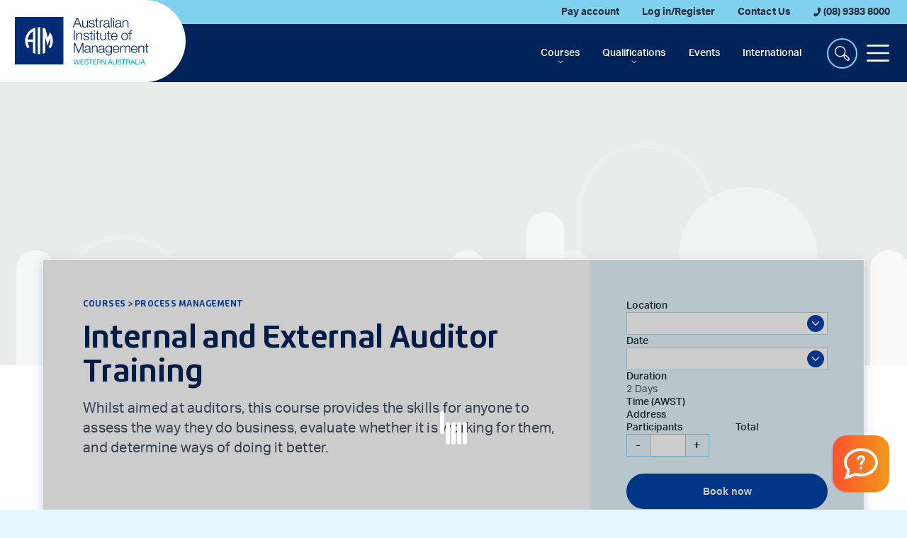

--- FILE ---
content_type: text/html; charset=utf-8
request_url: https://aimwa.com/course/internal-and-external-auditor-training/
body_size: 13910
content:

<!DOCTYPE html>
<html lang="en">
<head>
	<meta http-equiv="X-UA-Compatible" content="IE=edge">
	<meta charset="UTF-8">
	<meta name="viewport" content="width=device-width, initial-scale=1">

	<meta name="mobile-web-app-capable" content="yes">
	<meta name="apple-mobile-web-app-capable" content="yes">
	<meta name="apple-mobile-web-app-status-bar-style" content="default">

	<script async defer src="https://www.google.com/recaptcha/api.js"></script>
	<link rel="canonical" href="https://aimwa.com/course/internal-and-external-auditor-training/" />
	<title>Internal and External Auditor Training | Training Course | AIM WA Perth</title>
		<meta name="description" content="This training covers the basics of audits and offers practical insights for operational enhancements resulting from audits.">
	<meta name="twitter:card" content="summary">
	<meta name="twitter:site" content="@AIMinWA">
	<meta name="twitter:title" content="Internal and External Auditor Training | Training Course | AIM WA Perth">
		<meta name="twitter:description" content="This training covers the basics of audits and offers practical insights for operational enhancements resulting from audits.">
	<meta property="og:title" content="Internal and External Auditor Training | Training Course | AIM WA Perth">
	<meta property="og:type" content="website">
	<meta property="og:url" content="https://aimwa.com/course/internal-and-external-auditor-training/">
	<meta property="og:site_name" content="Leadership and Management Training Courses &amp; Events | AIM WA ">
		<meta property="og:description" content="This training covers the basics of audits and offers practical insights for operational enhancements resulting from audits.">
	<link href="https://cdn.jsdelivr.net/npm/bootstrap@5.2.3/dist/css/bootstrap.min.css" rel="stylesheet"><link href="https://cdn.jsdelivr.net/npm/tiny-slider@2.9.4/dist/tiny-slider.css" rel="stylesheet"><link href="https://use.typekit.net/tbg3idz.css" rel="stylesheet"><link href="https://cdn.jsdelivr.net/npm/pikaday@1.8.2/css/pikaday.css" rel="stylesheet"><link href="https://cdn.jsdelivr.net/npm/select2@4.0.13/dist/css/select2.min.css" rel="stylesheet"><link href="https://cdn.jsdelivr.net/npm/bootstrap-icons@1.10.5/font/bootstrap-icons.css" rel="stylesheet"><link href="/sc/f6d4b4c9.2175c387.c1f01099.css.v1ffa59bf4b87de005bba417a8dfc0dde5e00b27e" rel="stylesheet">

	<!-- Sentry -->
		<script crossorigin="anonymous" src="https://js.sentry-cdn.com/614bb98bb40446e4afdbb5877d248193.min.js"></script>
		<script>
			window.Sentry && Sentry.onLoad(function () {
                var environment = 'Production';
                Sentry.init({
                    dsn: 'https://614bb98bb40446e4afdbb5877d248193@o425802.ingest.us.sentry.io/5365797',
                    environment: environment,
                    beforeSend: function (event, hint) {
						var errorMessage = hint.originalException
						var objectNotFoundPattern = /Object Not Found Matching Id:\d+, MethodName:\w+, ParamCount:\d+/;

						if (objectNotFoundPattern.test(errorMessage) || errorMessage == 'Timeout' || errorMessage == 'Object Not Found Matching Id:3, MethodName:update, ParamCount:4') {
							return null;
						}
                        return event;
                    }
                });
            });
        </script>
	
	<script type="application/ld+json">
		{"@context":"https://schema.org","@type":"BreadcrumbList","itemListElement":[{"@type":"ListItem","position":1,"name":"Course","item":"https://aimwa.com/course/"},{"@type":"ListItem","position":2,"name":"Internal and External Auditor Training","item":"https://aimwa.com/course/internal-and-external-auditor-training/"}]}
	</script>


	<script>
		window.Common = {
			CmsLoggedIn: false,
			AimwaUrl: 'https://aimwa.com/',
			AimwaApiUrl: 'https://api.aimwa.com/'
		}
	</script>

	<script async src="https://app.boei.help/embed/k/178ba444-4768-4036-8b38-e79a4f7a9ff6"></script>

	
<!-- Google Tag Manager -->
<script>(function(w,d,s,l,i){w[l]=w[l]||[];w[l].push({'gtm.start': new Date().getTime(),event:'gtm.js'});var f=d.getElementsByTagName(s)[0], j=d.createElement(s),dl=l!='dataLayer'?'&l='+l:'';j.async=true;j.src= 'https://www.googletagmanager.com/gtm.js?id='+i+dl;f.parentNode.insertBefore(j,f); })(window,document,'script','dataLayer','GTM-T5VN38R');</script>
<!-- End Google Tag Manager -->

	
	<script>
		NewAimwaCourse = {
			CourseNumber: '157',
			AdditionalCourseNumbers: [],
			CurrencyCode: '',
		};
		NewAimwaBookingModal = { CourseNumbers: [{ index:0, eventNums: ['157'], name:`Internal and External Auditor Training`} ] };
	</script>


</head>
<body class="d-flex flex-column align-items-xxl-center wideBackground">
	
<!-- Google Tag Manager (noscript) -->
<noscript><iframe src="https://www.googletagmanager.com/ns.html?id=GTM-T5VN38R" height="0" width="0" style="display:none;visibility:hidden"></iframe></noscript>
<!-- End Google Tag Manager (noscript) -->

	<div class="wholeWeb">
		<header>
			<a class="headerLogo" href="/">
				<img src="/img/aim-wa-logo-on-white.svg" alt="AIM WA" />
			</a>
			<div id="TopBar" class="d-none d-xl-flex align-items-center justify-content-end p-2">
					<a class="nav-link head8 bold textPrimary" href="/pay-account/">Pay account</a>

						<a class="nav-link head8 bold textPrimary" href="/log-in/">Log in/Register</a>

					<a class="nav-link head8 bold textPrimary" href="/about-us/contact-us/">Contact Us</a>

				<a class="nav-link head8 bold textPrimary" href="tel:+61893838000" target="_blank">
					<img src="/img/AIM-WA/Phone.svg" alt="Phone" />
					(08) 9383 8000
				</a>
			</div>
			<div id="NavbarContainer" class="d-flex justify-content-end py-2 px-3">
				<nav class="navbar navbar-expand navbar-aimwa">
					<ul class="navbar-nav justify-content-end me-3">
								<li class="nav-item dropdown d-none d-md-block">
									<a class="nav-link dropdown-toggle head8" href="#" role="button" data-bs-toggle="dropdown" aria-expanded="false">Courses</a>

									<ul class="dropdown-menu dropdown-menu-end">
												<li><a class="dropdown-item" href="/courses/find-a-course/">Find a Course</a></li>
												<li><a class="dropdown-item" href="/courses/course-categories/">Course Categories</a></li>
													<li><a class="dropdown-item" href="/calendar/">Course Calendar</a></li>
												<li><a class="dropdown-item" href="/courses/executive-education-with-aim-wa-and-uwa-business-school/">Executive Education with AIM WA and UWA Business School</a></li>
												<li><a class="dropdown-item" href="/courses/regional-training-courses/">Regional Training Courses</a></li>
												<li><a class="dropdown-item" href="/courses/virtual-courses/">Virtual Courses</a></li>
												<li><a class="dropdown-item" href="/courses/beediyar/">Beediyar</a></li>
												<li><a class="dropdown-item" href="/courses/premium-learning-partnerships/">Premium Learning Partnerships</a></li>
										
									</ul>
								</li>
								<li class="nav-item dropdown d-none d-md-block">
									<a class="nav-link dropdown-toggle head8" href="#" role="button" data-bs-toggle="dropdown" aria-expanded="false">Qualifications</a>

									<ul class="dropdown-menu dropdown-menu-end">
												<li><a class="dropdown-item" href="/qualifications/find-a-qualification/">Find a Qualification</a></li>
												<li><a class="dropdown-item" href="/qualifications/mba-and-higher-education/">MBA and Higher Education</a></li>
												<li><a class="dropdown-item" href="/qualifications/vocational-certificates-and-diplomas/">Vocational Certificates and Diplomas</a></li>
												<li><a class="dropdown-item" href="/qualifications/qualifications-policies-and-procedures/">Qualifications, Policies and Procedures</a></li>
										
									</ul>
								</li>
								<li class="nav-item d-none d-md-block">
									<a class="nav-link head8" href="/events/">Events</a>
								</li>
								<li class="nav-item d-none d-md-block">
									<a class="nav-link head8" href="/international/">International</a>
								</li>
								<li class="nav-item dropdown d-none d-xxl-block">
									<a class="nav-link dropdown-toggle head8" href="#" role="button" data-bs-toggle="dropdown" aria-expanded="false">Membership</a>

									<ul class="dropdown-menu dropdown-menu-end">
												<li><a class="dropdown-item" href="/membership/professional-membership/">Professional Membership</a></li>
												<li><a class="dropdown-item" href="/membership/corporate-membership/">Corporate Membership</a></li>
										
									</ul>
								</li>
								<li class="nav-item d-none d-xxl-block">
									<a class="nav-link head8" href="/organisational-development/">Organisational Development</a>
								</li>
								<li class="nav-item dropdown d-none d-xxl-block">
									<a class="nav-link dropdown-toggle head8" href="#" role="button" data-bs-toggle="dropdown" aria-expanded="false">About Us</a>

									<ul class="dropdown-menu dropdown-menu-end">
												<li><a class="dropdown-item" href="/about-us/about-aim-wa/">About AIM WA</a></li>
												<li><a class="dropdown-item" href="/about-us/our-people/">Our People</a></li>
												<li><a class="dropdown-item" href="/about-us/venue/">Venue</a></li>
												<li><a class="dropdown-item" href="/about-us/aim-wa-social-impact/">AIM WA Social Impact</a></li>
												<li><a class="dropdown-item" href="/about-us/community-training-grants/">Community Training Grants</a></li>
												<li><a class="dropdown-item" href="/about-us/uluru-statement-from-the-heart/">Uluru Statement from the Heart</a></li>
												<li><a class="dropdown-item" href="/about-us/reconciliation-action-plan/">Reconciliation Action Plan</a></li>
												<li><a class="dropdown-item" href="/about-us/aim-wa-strategic-plan-2021-2025/">AIM WA Strategic Plan 2021 - 2025</a></li>
												<li><a class="dropdown-item" href="/about-us/contact-us/">Contact Us</a></li>
													<li><a class="dropdown-item" href="/wctm/">Workplace Conversations</a></li>
										
									</ul>
								</li>
					</ul>

						<a class="nav-link btn btn-outlined-aimwa d-none d-xxl-flex align-items-center justify-content-center" href="/calendar/">
							<img src="/img/AIM-WA/Calendar-White.svg" width="22" height="23" alt="Calendar" />
						</a>
					<button class="nav-link btn btn-outlined-aimwa d-xxl-none" type="button" data-bs-toggle="modal" data-bs-target="#SearchModal">
						<img src="/img/AIM-WA/MagnifyingGlass-White.svg" width="21" height="22" alt="Search" />
					</button>
					<div class="collapse collapse-horizontal">
						<form id="FrmNavbarSearchBar" class="input-group inlineSearch d-none d-xxl-flex" role="search">
							<input id="FrmNavbarSearchBarInput" type="text" class="form-control" placeholder="Search all of AIM WA">
							<button id="FrmNavbarSearchBarSubmit" class="btn" type="submit">
								<span class="searchCircle"></span>
							</button>
						</form>
					</div>
					<div class="collapse collapse-horizontal show">
						<button id="NavSearchXxl" class="nav-link btn btn-outlined-aimwa d-none d-xxl-block" type="button">
							<img src="/img/AIM-WA/MagnifyingGlass-White.svg" width="21" height="22" alt="Search" />
						</button>
					</div>
				</nav>
				<nav class="navbar navbar-expand-xxl navbar-aimwa">
					<button class="navbar-toggler" type="button" data-bs-toggle="offcanvas" data-bs-target="#offcanvasNavbar" aria-controls="offcanvasNavbar">
						<span class="navbar-toggler-icon"></span>
					</button>
				</nav>
			</div>


			<div id="CartLozenge" style="display: none">
				<a href="" target="_blank" id="CartTitle"><i class="bi bi-cart"></i><strong>Cart</strong><span id="CartCounter"></span></a>
				<div id="CartDetails" style="display: none"></div>
			</div>
			
		</header>

		<div class="offcanvas offcanvas-end" tabindex="-1" id="offcanvasNavbar">
			<div class="offcanvas-header">
				<nav class="navbar navbar-aimwa offcanvasNavButtons w-100 justify-content-end">
					<a class="headerLogo" href="/">
						<img src="/img/aim-wa-logo-on-white.svg" alt="AIM WA" />
					</a>
						<a class="nav-link btn btn-outlined-aimwa d-flex align-items-center justify-content-center" href="/calendar/">
							<img src="/img/AIM-WA/Calendar-White.svg" width="22" height="23" alt="Calendar" />
						</a>
					<button class="nav-link btn btn-outlined-aimwa" type="button" data-bs-toggle="collapse" data-bs-target="#OffcanvasSearch" aria-expanded="false" aria-controls="OffcanvasSearch">
						<img src="/img/AIM-WA/MagnifyingGlass-White.svg" width="21" height="22" alt="Search" />
					</button>
					<button class="navbar-toggler" type="button" data-bs-dismiss="offcanvas" aria-label="Close">
						<i class="close-icon bi bi-x-lg"></i>
					</button>
				</nav>
			</div>
			<div class="offcanvas-body">
				<div class="topNav">
					<div id="OffcanvasSearch" class="collapse">
						<form id="FrmOffcanvasSearch" class="input-group inlineSearch" role="search">
							<input id="FrmOffcanvasSearchInput" type="text" class="form-control" placeholder="Search all of AIM WA">
							<button class="btn" type="submit">
								<span class="searchCircle"></span>
							</button>
						</form>
					</div>
					<nav class="navbar">
						<ul class="navbar-nav">
									<li class="nav-item dropdown">
										<a class="nav-link dropdown-toggle head8" href="#" role="button" data-bs-toggle="dropdown" aria-expanded="false">Courses</a>

										<ul class="dropdown-menu">
												<li><a class="dropdown-item" href="/courses/find-a-course/">Find a Course</a></li>
												<li><a class="dropdown-item" href="/courses/course-categories/">Course Categories</a></li>
													<li><a class="dropdown-item" href="/calendar/">Course Calendar</a></li>
												<li><a class="dropdown-item" href="/courses/executive-education-with-aim-wa-and-uwa-business-school/">Executive Education with AIM WA and UWA Business School</a></li>
												<li><a class="dropdown-item" href="/courses/regional-training-courses/">Regional Training Courses</a></li>
												<li><a class="dropdown-item" href="/courses/virtual-courses/">Virtual Courses</a></li>
												<li><a class="dropdown-item" href="/courses/beediyar/">Beediyar</a></li>
												<li><a class="dropdown-item" href="/courses/premium-learning-partnerships/">Premium Learning Partnerships</a></li>
										</ul>
									</li>
									<li class="nav-item dropdown">
										<a class="nav-link dropdown-toggle head8" href="#" role="button" data-bs-toggle="dropdown" aria-expanded="false">Qualifications</a>

										<ul class="dropdown-menu">
												<li><a class="dropdown-item" href="/qualifications/find-a-qualification/">Find a Qualification</a></li>
												<li><a class="dropdown-item" href="/qualifications/mba-and-higher-education/">MBA and Higher Education</a></li>
												<li><a class="dropdown-item" href="/qualifications/vocational-certificates-and-diplomas/">Vocational Certificates and Diplomas</a></li>
												<li><a class="dropdown-item" href="/qualifications/qualifications-policies-and-procedures/">Qualifications, Policies and Procedures</a></li>
										</ul>
									</li>
									<li class="nav-item">
										<a class="nav-link head8" href="/events/">Events</a>
									</li>
									<li class="nav-item">
										<a class="nav-link head8" href="/international/">International</a>
									</li>
									<li class="nav-item dropdown">
										<a class="nav-link dropdown-toggle head8" href="#" role="button" data-bs-toggle="dropdown" aria-expanded="false">Membership</a>

										<ul class="dropdown-menu">
												<li><a class="dropdown-item" href="/membership/professional-membership/">Professional Membership</a></li>
												<li><a class="dropdown-item" href="/membership/corporate-membership/">Corporate Membership</a></li>
										</ul>
									</li>
									<li class="nav-item">
										<a class="nav-link head8" href="/organisational-development/">Organisational Development</a>
									</li>
									<li class="nav-item dropdown">
										<a class="nav-link dropdown-toggle head8" href="#" role="button" data-bs-toggle="dropdown" aria-expanded="false">About Us</a>

										<ul class="dropdown-menu">
												<li><a class="dropdown-item" href="/about-us/about-aim-wa/">About AIM WA</a></li>
												<li><a class="dropdown-item" href="/about-us/our-people/">Our People</a></li>
												<li><a class="dropdown-item" href="/about-us/venue/">Venue</a></li>
												<li><a class="dropdown-item" href="/about-us/aim-wa-social-impact/">AIM WA Social Impact</a></li>
												<li><a class="dropdown-item" href="/about-us/community-training-grants/">Community Training Grants</a></li>
												<li><a class="dropdown-item" href="/about-us/uluru-statement-from-the-heart/">Uluru Statement from the Heart</a></li>
												<li><a class="dropdown-item" href="/about-us/reconciliation-action-plan/">Reconciliation Action Plan</a></li>
												<li><a class="dropdown-item" href="/about-us/aim-wa-strategic-plan-2021-2025/">AIM WA Strategic Plan 2021 - 2025</a></li>
												<li><a class="dropdown-item" href="/about-us/contact-us/">Contact Us</a></li>
													<li><a class="dropdown-item" href="/wctm/">Workplace Conversations</a></li>
										</ul>
									</li>
						</ul>
					</nav>
				</div>
				<div class="bottomNav">
						<a class="nav-link" href="/pay-account/"><strong>Pay account</strong></a>

							<a class="nav-link head8 bold textPrimary" href="/log-in/">Log in/Register</a>

						<a class="nav-link" href="/about-us/contact-us/">Contact Us</a>

					<a class="nav-link" href="tel:+61893838000" target="_blank">
						<img src="/img/AIM-WA/Phone.svg" alt="Phone" />
						(08) 9383 8000
					</a>
				</div>
			</div>
		</div>

		<div class="modal fade" id="SearchModal" tabindex="-1" aria-hidden="true">
			<div class="modal-dialog">
				<div class="modal-content bg-transparent">
					<div class="modal-body">
						<form id="FrmModalSearch" class="input-group inlineSearch" role="search">
							<input id="modalSearchInput" type="text" class="form-control" placeholder="Search all of AIM WA">
							<button class="btn" type="submit">
								<span class="searchCircle"></span>
							</button>
						</form>
						<div class="text-center mt-3">
							<a class="small text-white" href="#" role="button" data-bs-dismiss="modal"><u>Exit search</u></a>
						</div>
					</div>
				</div>
			</div>
		</div>

		<section class="flex-grow-1 flex-shrink-0">


			
<div>
	<div class="d-flex flex-column align-items-center">
		<div class="headerImgContainer position-relative">
			
				<div class="backgroundGreyLozenges mh-400 heroCourseImage"></div>
		</div>
		<div class="courseHeader shadowLarge">
			<div class="container-fluid">
				<div class="row">
					<div class="courseInfo col-12 col-lg-8 d-flex flex-column justify-content-between">
						<div class="d-flex flex-row">
							<div class="courseIntro">
										<div class="overline textSecondary"><a href="/courses/course-categories/" class="overline">Courses</a> &gt; <a href="/courses/process-management/" class="overline" id="CourseCategory">Process Management</a></div>
								<h1 class="head1 textSecondaryDark mt-3">Internal and External Auditor Training</h1>

									<div class="briefDescription mt-3">
										<p>Whilst aimed at auditors, this course provides the skills for anyone to assess the way they do business, evaluate whether it is working for them, and determine ways of doing it better.</p>
									</div>
							</div>
						</div>
						<div id="PricingDetails" class="pricing row">
							<div class="d-flex col-xl g-0">
								<div id="CurrentPrice" class="currentPrice backgroundBlue d-flex flex-column align-items-center justify-content-center text-nowrap"></div>
								<div id="OtherPrices" class="otherPrices"></div>
							</div>
							<div class="login col-xl-auto">
									<div id="Login" class="body3"><a href="/log-in/" class="linkMedium">Log in</a> to see your Corporate Member price</div>
								<a id="Member" href="/membership/corporate-membership/compare-membership-benefits/" class="linkMedium">Explore an AIM WA Membership</a>
							</div>
						</div>
					</div>
					<div class="courseBook col-12 col-lg-4 backgroundBlue">
						<div id="CourseDetails" class="courseDetails">
							<div>
								<div class="head8">Location</div>
								<select id="SelectLocations" class="dateSelect form-select"></select>
                                <small id="MoreLocations" class="text-secondary mt-2" style="display: none;">Click to see more locations</small>
							</div>

							<div>
								<div class="head8">Date</div>
								<select id="SelectDates" class="dateSelect form-select"></select>
								<small id="MoreDates" class="text-secondary mt-2" style="display: none;">Click to see more dates</small>
							</div>

							<div id="AllLocations" class="head6 textAllLocations text-center" style="display: none;">
								Looking for more dates?
								<button type="button" id="AllLocationsButton" class="body2 btn allLocationsButton d-block mx-auto w-100">
									Search all locations
								</button>
							</div>

							<div id="WaitlistOnly" class="head6 textWaitlist text-center" style="display: none;">
								Waitlist Only
								<button type="button" id="WaitlistButton" class="body2 btn waitlistButton d-block mx-auto w-100" style="display: none;">
									Click for next available date
								</button>
							</div>

							<div id="LimitedSpaces" class="head6 textLimited text-center" style="display: none;">Limited Spaces</div>
							<div id="EarlyBird" class="head6 textActive" style="display: none;">Early Bird rates apply</div>

							<div id="Duration">
								<div class="head8">Duration</div>
								<p>2 Days</p>
							</div>
							<div id="Time">
								<div class="head8">Time (AWST)</div>
									<div id="CourseTime" class="body3 textSecondary"></div>
								
							</div>
							<div id="Location">
								<div id="LocationHeading" class="head8">Address</div>
								<div id="EventLocation" class="body3 textSecondary"></div>
							</div>
							<div id="Pricing" class="row">
								<div class="col-6">
									<div class="head8">Participants</div>
									<div class="participantCount d-flex">
										<button type="button" id="BtnParticipantMinus" class="body1">-</button>
										<div id="ParticipantNum" class="participantNum head8 d-flex align-items-center justify-content-center"></div>
										<button type="button" id="BtnParticipantPlus" class="body1">+</button>
									</div>
								</div>
								<div class="col-6">
									<div class="head8">Total</div>
									<div id="TotalPrice" class="introMediumStatic textSecondary"></div>
								</div>
							</div>
						</div>
						<div id="CanNotBook" class="greyBox mt-3" style="display: none;">
							<p>Enquire below or contact Customer Engagement on <a href="tel:+61893838000">(08) 9383 8000</a> for more information.</p>
						</div>
						<div id="NoProgramsAvailable" class="greyBox" style="display: none;">
							<p>Enquire below or contact Customer Engagement on <a href="tel:+61893838000">(08) 9383 8000</a> for more information.</p>
						</div>
						<div data-index="0" class="bookingModal courseButtons row d-flex justify-content-between mt-4">
							<div class="col-12">
								<button id="BtnBookNow" class="btn btn-contained-aimwa text-nowrap w-100" type="button">Book now</button>
							</div>
							<div class="col-6">
								<button class="btn btn-outlined-aimwa w-100 backgroundWhite" type="button" data-bs-toggle="modal" data-bs-target="#enquiryModal">Enquire</button>
							</div>
							<div class="col-6">
								<!-- btn-inverted-aimwa -->
								<button id="BtnGetQuote" class="btn btn-inverted-aimwa w-100" type="button" data-bs-toggle="modal" data-bs-target="#QuoteModal">Instant quote</button>
							</div>
						</div>
					</div>
				</div>
			</div>
		</div>
	</div>
	<div class="horSpacing verSpacing">
		<div class="container g-0">
			<div class="row">
				<div class="col-12 col-xl-4">
					<h2 class="head2">Overview</h2>
				</div>
				<div class="col-12 col-xl-8">
					<div class="courseContent contentGap">

							<div>
								<p>From the essentials of “what is an audit?” through to practical operational improvements as a result of the audit, this course provides the knowledge and skills for both internal and external auditors.</p>
<p>This is not solely for auditors as it provides the skills for anyone to assess the way they do business, evaluate whether it is working for them, and determine better ways of doing it.</p>
							</div>



							<div>
								<h2>Prerequisites</h2>
								<p>Participants must complete Internal and External Auditor Training before attending the Lead Auditor training program.</p>
							</div>

							<div>
								<h2>Who will benefit</h2>
								<p>People at all levels who need to assess operational practice, verify compliance and identify improvements. Especially relevant for people conducting external audits of suppliers or subcontractors and members of regulatory bodies or official authorities conducting audits or assessments for compliance or licensing requirements.</p>
							</div>

							<div>
								<h2>Content</h2>
<ul>
<li>What is an audit?</li>
<li>Competencies for auditors</li>
<li>Risk assessment</li>
<li>Participating in audits</li>
<li>Communication skills</li>
<li>Evaluation of audit findings</li>
<li>Audit reporting.</li>
</ul>									<div class="learningOutcomes greyBox">
										<h2>Learning Outcomes</h2>
										<p><span>Participants should be able to:</span></p>
<ul>
<li>Initiate an audit</li>
<li>Prepare for the audit</li>
<li>Participate in an audit on-site</li>
<li>Capture pertinent information</li>
<li>Evaluate and report on the findings.</li>
</ul>
									</div>
							</div>

					</div>
				</div>



				<div class="mt-lg-5 pt-lg-4 mt-1">
					
				</div>

			</div>
		</div>
	</div>
</div>


<div class="backgroundLightBlue horSpacing verSpacing">
	<div class="container g-0">
		<div class="row">
			<div class="col-12 col-xl-4">
				<div class="py-xl-5 py-3">
					<div class="head2">Related Results</div>
				</div>
			</div>
			<div class="col-12 col-xl-8">
				<div class="py-xl-5 py-3">
					<div class="row">
							<div class="d-flex col-12 col-md-6 mt-3">
								
<div class="courseCard shadowMedium d-flex flex-column">
	<div class="name">
		<a href="/course/lead-auditor-training/" class="name hoverUnderline">Lead Auditor Training</a>
	</div>
		<div class="briefDescription mt-2 flex-grow-1"><p>This course is designed for auditors who have attended the <a href="/course/internal-and-external-auditor-training/">Internal and External Auditor Training </a>course and want to upgrade their skills and qualify as a lead auditor. It will provide you with a higher level of skills to operate as a lead auditor within your organisation.</p></div>
	<div class="mt-4 ms-auto">
		<a class="linkArrow textActive" href="/course/lead-auditor-training/">See course page <i class="bi bi-arrow-right"></i></a>
	</div>
</div>
							</div>
							<div class="d-flex col-12 col-md-6 mt-3">
								
<div class="courseCard shadowMedium d-flex flex-column">
	<div class="name">
		<a href="/course/business-process-improvement-for-supervisors-and-managers/" class="name hoverUnderline">Business Process Improvement for Supervisors and Managers</a>
	</div>
		<div class="briefDescription mt-2 flex-grow-1"><p>As demands on organisations increase, business improvement methodologies can help deliver more from the assets we currently have. This course helps supervisors and managers determine which methodologies to apply to their business and how to advocate and implement a business improvement course.</p></div>
	<div class="mt-4 ms-auto">
		<a class="linkArrow textActive" href="/course/business-process-improvement-for-supervisors-and-managers/">See course page <i class="bi bi-arrow-right"></i></a>
	</div>
</div>
							</div>
							<div class="d-flex col-12 col-md-6 mt-3">
								
<div class="courseCard shadowMedium d-flex flex-column">
	<div class="name">
		<a href="/course/lean-six-sigma-green-belt/" class="name hoverUnderline">Lean Six Sigma Green Belt</a>
	</div>
		<div class="briefDescription mt-2 flex-grow-1"><p>This course provides the fundamentals of Lean, Six Sigma and business process management and will help you to decide which tool or methodology to apply to which business problem. It removes the confusion of choosing between conflicting approaches by covering all the core business improvement methodologies.</p></div>
	<div class="mt-4 ms-auto">
		<a class="linkArrow textActive" href="/course/lean-six-sigma-green-belt/">See course page <i class="bi bi-arrow-right"></i></a>
	</div>
</div>
							</div>
							<div class="d-flex col-12 col-md-6 mt-3">
								
<div class="courseCard shadowMedium d-flex flex-column">
	<div class="name">
		<a href="/course/lean/" class="name hoverUnderline">Lean</a>
	</div>
		<div class="briefDescription mt-2 flex-grow-1"><p>Explore the five principles of Lean which will help improve processes and operations through the reduction and elimination of waste within your organisation.</p></div>
	<div class="mt-4 ms-auto">
		<a class="linkArrow textActive" href="/course/lean/">See course page <i class="bi bi-arrow-right"></i></a>
	</div>
</div>
							</div>
					</div>

					<div class="mt-5">
					</div>
				</div>
			</div>
		</div>
	</div>
</div>

	
<div class="horSpacing verSpacing">
    <div class="container g-0">
        <div class="row">
            <div class="col-12 col-md-9 col-lg-8">
                <div class="head2">
                    Courses - Frequently Asked Questions
                </div>
                <p class="introMedium textSecondary">
                    Get answers to common queries.
                </p>
                <a class="btn btn-contained-aimwa" href="/faqs/courses/">
                    FAQs
	            </a>
            </div>
        </div>
    </div>
</div>

<div id="attendeeModal" class="modal fade modal-lg" data-bs-backdrop="static" tabindex="-1" aria-labelledby="attendeeModalLabel" aria-hidden="true">
	<div class="modal-dialog">
		<div class="modal-content">
			<div class="modal-header border-0">
				<div id="attendeeModalLabel" class="head6">Attendee Details</div>
				<button class="btn-close" type="button" data-bs-dismiss="modal" aria-label="Close"></button>
			</div>
			<div class="modal-body">
				<form id="AttendeeDetailForm" class="needs-validation customInputs" novalidate>
					<div id="BookerAttendee" class="form-check mb-3">
						<input class="form-check-input" type="checkbox" value="" id="BookerAttendeeCheck">
						<label class="form-check-label" for="BookerAttendeeCheck">I am attending this <span id="AttendeeCourseEvent"></span></label>
					</div>
					<div id="AlreadyBooked" class="alert alert-lightblue mb-3" style="display: none;"></div>
					<div id="AttendeeDetailInputs">
					</div>
					<div class="mt-4">
						<div id="Loader" class="aimWaLoader mb-4" style="display: none;">
							<div></div>
							<div></div>
							<div></div>
							<div></div>
							<div></div>
						</div>
						<div id="MessageContainer" role="alert" class="mb-4" style="display: none;"></div>
						<button id="BtnAttendeeSubmit" type="submit" role="button" class="btn btn-contained-aimwa">Add to cart</button>
						<button class="btn btn-outlined-aimwa" type="button" data-bs-dismiss="modal" aria-label="Close">Cancel</button>
					</div>
				</form>
			</div>
		</div>
	</div>
</div>


<div id="cartModal" class="modal fade modal-lg" tabindex="-1" aria-labelledby="cartModalLabel" aria-hidden="true">
	<div class="modal-dialog">
		<div class="modal-content">
			<div class="modal-header border-0">
				<div id="cartModalLabel" class="head6">Booking successfully added to cart</div>
				<button class="btn-close" type="button" data-bs-dismiss="modal" aria-label="Close"></button>
			</div>
			<div class="modal-body">
				<div class="bookingCartDetails shadowMedium bg-white">
					<div class="textSecondary overline mb-2">Course</div>
					<div class="head4 mb-2">Internal and External Auditor Training</div>
					<div class="body3 textSecondary">Date <span class="textPrimary body1" id="bookedDate"></span></div>
					<div id="bookedLocation" class="body3 textSecondary">Location <span class="textPrimary body1" id="bookedLocationContent"></span></div>
					<div class="body3 textSecondary">Attendees <span class="textPrimary body1" id="bookedAttendees"></span></div>
					<a href="#" target="_blank" id="UpdateDetailsInCart">
						<div class="head7 alert alert-lightblue mt-4" role="alert">
							<div class="row">
								<div class="col">Update attendee details in your cart</div>
								<div class="col-auto"><i class="bi bi-chevron-right"></i></div>
							</div>
						</div>
					</a>
				</div>
				<div class="mt-4">
					<a href="#" target="_blank" id="ContinueToCart" class="btn btn-contained-aimwa">Continue to cart</a>
					<button class="btn btn-outlined-aimwa" type="button" data-bs-dismiss="modal" aria-label="Close">Continue browsing</button>
				</div>
			</div>
		</div>
	</div>
</div>


<div id="enquiryModal" class="modal fade modal-lg" tabindex="-1" aria-labelledby="enquiryModalLabel" aria-hidden="true">
	<div class="modal-dialog">
		<div class="modal-content">
			<div class="modal-header border-0">
				<div id="enquiryModalLabel" class="head6"></div>
				<button class="btn-close" type="button" data-bs-dismiss="modal" aria-label="Close"></button>
			</div>
			<div class="modal-body">

				<div class="head6">Telephone</div>
				<div class="body1">General enquiries: <a href="tel:0893838000">(08) 9383 8000</a></div>

				<form id="frmEnquiry" class="form-inline needs-validation customInputs" novalidate>
					<div class="contactFormPopUp shadowMedium mt-4">
						<div class="head5 textActive">Contact Form</div>
						<div class="mt-3 required">
							<label class="head9" for="frmEnquirySubject">Subject</label>
							<select id="frmEnquirySubject" class="form-select" required>
							<option value="General Enquiry">General Enquiry</option>
<option value="Personal Membership">Personal Membership</option>
<option value="Corporate Membership">Corporate Membership</option>
<option value="Vocational Certificates and Diplomas">Vocational Certificates and Diplomas</option>
<option value="Higher Education">Higher Education</option>
<option value="Venue Hire">Venue Hire</option>
<option value="Event">Event</option>
<option value="Table Booking">Table Booking</option>
<option value="Senior Executive Forum">Senior Executive Forum</option>
</select>
							
						</div>
						<div class="mt-3 required">
							<label class="form-label head9" for="frmTxtEnquiryName">Name</label>
							<input type="text" class="form-control" id="frmTxtEnquiryName" placeholder="Full name" required />
						</div>
						<div class="mt-3 required">
							<label class="form-label head9" for="frmTxtEnquiryEmail">Email</label>
							<input type="email" class="form-control" id="frmTxtEnquiryEmail" placeholder="Email" required />
						</div>
						<div class="mt-3">
							<div class="d-flex justify-content-between">
								<label class="form-label head9" for="frmTxtEnquiryPhone">Phone number</label>
								<div class="caption textSecondary">Optional</div>
							</div>
							<input type="text" class="form-control" id="frmTxtEnquiryPhone" placeholder="Phone number" />
						</div>
						<div class="mt-3 required">
							<label class="form-label head9 d-block mb-2">Preferred contact method</label>
							<div class="form-check form-check-inline">
								<input class="form-check-input" type="radio" name="frmPreferredEnquiryContactMethod" id="frmPreferredEnquiryContactEmail" value="Email" checked>
								<label class="form-check-label" for="frmPreferredEnquiryContactEmail">Email</label>
							</div>
							<div class="form-check form-check-inline">
								<input class="form-check-input" type="radio" name="frmPreferredEnquiryContactMethod" id="frmPreferredEnquiryContactPhone" value="Phone">
								<label class="form-check-label" for="frmPreferredEnquiryContactPhone">Phone</label>
							</div>
						</div>
						<div class="mt-3 required">
							<label class="form-label head9" for="frmTxtEnquiryMessage">Message</label>
							<textarea class="form-control" id="frmTxtEnquiryMessage" rows="5" placeholder="Type your message here" required></textarea>
							<div class="text-end"><small><span class="charCounter">0</span>/1500 characters</small></div>
						</div>
						<div id="captcha4" class="mt-3"></div>
						<div id="RecaptchaValidationMessage-FormContact" class="invalid-feedback d-none">
							Please complete the reCAPTCHA.
						</div>
						<div class="mt-4">
							<input type="submit" class="btn btn-contained-aimwa" id="frmBtnEnquirySubmit" value="Submit">
						</div>
					</div>
				</form>
			</div>
		</div>
	</div>
</div>

<script async defer src="https://www.google.com/recaptcha/api.js?onload=TemplateLoadRecaptchas&amp;render=explicit"></script>




<script id="attendeeTemplate" type="text/html">
	<div class="border border-lightBlue p-3 mb-2">
		{{#canRegisterGuests}}
			<div class="form-check mb-3">
				<input id="IsAGuest{{index}}" class="AttendeeGuest form-check-input" type="checkbox" />
				<label for="IsAGuest{{index}}" class="form-check-label">This person is my guest (I am attending too)</label>
			</div>
		{{/canRegisterGuests}}
		<div class="row g-3">
			<div class="col-12 col-sm-6 required">
				<label for="FirstName{{index}}" class="form-label">First name</label>
				<input id="FirstName{{index}}" class="AttendeeFirstName form-control" type="text" placeholder="First name" required />
			</div>
			<div class="col-12 col-sm-6 required">
				<label for="LastName{{index}}" class="form-label">Last name</label>
				<input id="LastName{{index}}" class="AttendeeLastName form-control" type="text" placeholder="Last name" required />
			</div>
		</div>
		<div class="mt-3 required">
			<label for="Email{{index}}" class="form-label">Email</label>
			<input id="Email{{index}}" class="AttendeeEmail form-control" type="email" placeholder="Email" required />
		</div>
		<div class="mt-3">
			<div>
				<label class="form-label">Dietary Requirements</label>
				<select class="AttendeeDietaryRequirements dietarySelect2" multiple data-placeholder="List dietary requirements" data-width="100%"><option value="DIABETIC">Diabetic</option>
<option value="GLUTEN">Gluten Free</option>
<option value="HALAL">Halal</option>
<option value="LACTOSE">Lactose Free</option>
<option value="MOBILITYIMPAIRED">Mobility Impaired</option>
<option value="NUTS">Nut Allergy</option>
<option value="SHELLFISH">Shellfish Allergy</option>
<option value="VEGAN">Vegan</option>
<option value="VEGETARIAN">Vegetarian</option>
</select>
				<small><i class="bi bi-info-circle"></i>&nbsp;Leave blank if not applicable</small>
			</div>
		</div>
	</div>
</script>


<div id="QuoteModal" class="modal fade modal-md" tabindex="-1" aria-labelledby="QuoteModalLabel" aria-hidden="true">
	<div class="modal-dialog">
		<div class="modal-content">
			<div class="modal-header border-0">
				<div id="QuoteModalLabel" class="head6">Quote</div>
				<button class="btn-close" type="button" data-bs-dismiss="modal" aria-label="Close"></button>
			</div>
			<div class="modal-body">
				<div id="QuoteCourseName" class="titleSmall">
				</div>

				<div id="QuoteNotLoggedIn" class="mt-3">
					<p>Log in for the most accurate pricing</p>
					<a data-baseUrl="/log-in/" id="QuoteModalLogInLink" class="btn btn-contained-aimwa">Log in</a>
				</div>

				<form id="FrmQuote" class="form-inline needs-validation customInputs" novalidate>
					<div class="mt-3">
						<div class="head8">Location</div>
						<select id="FrmQuoteSelectLocations" class="dateSelect form-select"></select>
					</div>
					<div class="mt-3">
						<div class="head8">Date</div>
						<select id="FrmQuoteSelectDates" class="dateSelect form-select"></select>
					</div>

					<div id="QuoteAllLocations" class="head6 textAllLocations text-center mt-3" style="display: none;">
						Looking for more dates?
						<button type="button" id="QuoteAllLocationsButton" class="body2 btn allLocationsButton d-block mx-auto w-100">
							Search all locations
						</button>
					</div>

					<div class="mt-3 required">
						<label class="head8" for="FrmQuoteName">Name</label>
						<input type="text" class="form-control" id="FrmQuoteName" placeholder="Full name" required />
					</div>
					<div class="mt-3 required">
						<label class="head8" for="FrmQuoteEmail">Email</label>
						<input type="email" class="form-control" id="FrmQuoteEmail" placeholder="Email" required />
					</div>
					<div class="mt-3 required">
						<label class="head8" for="FrmQuoteQuantity">Number of Participants</label>
						<input type="number" class="form-control" id="FrmQuoteQuantity" placeholder="Quantity" value="1" required />
					</div>
					<div class="mt-4">
						<input type="submit" class="btn btn-contained-aimwa" id="FrmBtnQuoteSubmit" value="Submit">
					</div>
				</form>
				<div id="GetQuoteErrorMessage" class="alert alert-danger mt-3" style="display:none;"></div>
				<div id="GetQuoteSuccessMessage" class="alert alert-success mt-3" style="display:none;"> </div>
			</div>
		</div>
	</div>
</div>
		</section>

		<footer>
			<div class="connect horSpacing verSpacing">
				<div class="container g-0">
					<div class="row">
						<div class="d-flex pb-4 pb-lg-3 col-12 col-lg-8 col-xl-7">
							<div>
								<p class="titleSmall textPrimary">Stay connected with AIM WA</p>
								<form id="FormSubscribeNewsletter" class="form-inline needs-validation" novalidate>
									<p class="body2 textPrimary">
										Stay up to date with the latest events and offers from AIM WA by subscribing to our newsletter.
									</p>
									<div class="row required">
										<div class="col-12 col-sm-6">
											<label class="head9" for="SubscribeFirstName">Your first name</label>
											<input type="text" class="form-control" id="SubscribeFirstName" placeholder="First Name" required />
										</div>

										<div class="col-12 col-sm-6 required">
											<label class="head9" for="SubscribeLastName">Your last name</label>
											<input type="text" class="form-control" id="SubscribeLastName" placeholder="Last Name" required />
										</div>

										<div class="col-12 required">
											<label class="head9" for="SubscribeEmail">Your email address</label>
											<input type="email" class="form-control" id="SubscribeEmail" placeholder="Email Address" required />
										</div>

										<div class="col-12 mt-2">
											<input type="submit" class="btn btn-aimwa-inverted" id="SubscribeButton" value="Subscribe">
										</div>
									</div>
									<p id="FormSubscribeError" style="display: none;">There was an error submitting your application!</p>
								</form>
								<div id="FormSubscribeNewsletterComplete" style="display: none;">
									You have been subscribed to the AIM WA newsletter.
								</div>
							</div>
						</div>
						<div class="d-flex offset-xl-1 col-12 col-lg-4">
							<div>
								<div>
									<p class="titleSmall textPrimary">Connect with us</p>
								</div>
								<div class="socialMediaIcons d-flex">
									<div class="">
											<div class="order-2 order-lg-1 mt-3 mt-lg-0">
												<div class="d-flex justify-content-lg-end">
															<div class="socialIcon">
																<a href="https://www.linkedin.com/school/australian-institute-of-management-wa/" title="LinkedIn AIM WA">
																	<img src="/media/cdkh4jt4/linkedin_new.png" alt="" />
																</a>
															</div>
															<div class="socialIcon">
																<a href="https://www.facebook.com/AIMWesternAustralia" title="Facebook AIM WA">
																	<img src="/media/mmxjvmih/fb_new.png" alt="" />
																</a>
															</div>
															<div class="socialIcon">
																<a href="https://www.instagram.com/aim_westernaustralia/" title="Instagram AIM WA">
																	<img src="/media/hbgnfe5f/insta_new.png" alt="" />
																</a>
															</div>
															<div class="socialIcon">
																<a href="https://www.youtube.com/channel/UCdAzNIM_52baV8JtI8Hf3sw" title="Youtube AIM WA">
																	<img src="/media/cf4nmvhu/youtube_new.png" alt="" />
																</a>
															</div>
												</div>
											</div>
									</div>
								</div>
							</div>
						</div>
					</div>
				</div>
			</div>
			<div class="details horSpacing verSpacing">
				<div class="container g-0">
					<div class="row g-4 g-xl-5">
						<div class="col-lg-6 col-xl">
								<img src="/media/rt0nj4ph/aim-wa-we-inspire-logo.png" class="img-fluid" alt="" />
						</div>
						<div class="col-lg-6 col-xl d-block d-lg-flex flex-column align-items-center">
							<div>
								<p><span class="h2 textWhite">Get in touch</span></p>
<p><a href="tel:+61893838000" title="Phone"><span class="textWhite">(08) 9383 8000</span></a><br><span class="textWhite"><a rel="noopener" href="/about-us/contact-us/" target="_blank" title="Contact Us">Contact us</a><br><br>76 Birkdale Street</span><br><span class="textWhite">Floreat, Perth</span><br><span class="textWhite">Western Australia 6014</span></p>
							</div>
						</div>
						<div class="col-lg-6 col-xl">
							<p><span class="h2 textWhite">Acknowledgement of Country</span></p>
<p><span class="textWhite">We acknowledge the Whadjuk people of the Noongar nation as the original custodians of the land on which AIM WA is located.</span></p>
<p><span class="textWhite">We pay our respect to them and their cultures; to Elders past, present and emerging.<br></span><span class="textWhite"><br><a rel="noopener" href="/about-us/reconciliation-action-plan/" target="_blank" title="Reconciliation Action Plan">View AIM WA's Reconciliation Action Plan</a></span></p>
						</div>
					</div>
				</div>
			</div>
			<div class="company horSpacing">
				<div class="container g-0 py-4 py-lg-1">
					<div class="row g-4 align-items-center">
						<div class="col-lg col-xl-8">
							<div class="row g-4 g-xl-5">
										<div class="col-lg-auto">
											<a href="/terms-and-conditions/">Terms and Conditions</a>
										</div>
										<div class="col-lg-auto">
											<a href="/privacy-policy/">Privacy Policy</a>
										</div>
										<div class="col-lg-auto">
											<a href="/faqs/">FAQs</a>
										</div>
							</div>
						</div>
						<div class="col-lg col-xl-4">
							<div class="row g-4 g-xl-5">
								<div class="col-lg-auto order-lg-2">
									National Provider No. 0058
								</div>
								<div class="col-lg-auto order-lg-1">
									&copy; 2026 AIM WA
								</div>
							</div>
						</div>
					</div>
				</div>
			</div>
		</footer>
	</div>

	<script src="https://cdn.jsdelivr.net/npm/bootstrap@5.2.3/dist/js/bootstrap.bundle.min.js"></script><script src="https://cdn.jsdelivr.net/npm/tiny-slider@2.9.4/dist/min/tiny-slider.js"></script><script src="https://cdn.jsdelivr.net/npm/jquery@3.7.0/dist/jquery.min.js"></script><script src="https://cdn.jsdelivr.net/npm/urijs@1.19.11/src/URI.min.js"></script><script src="https://cdn.jsdelivr.net/npm/mustache@4.2.0/mustache.min.js"></script><script src="https://cdn.jsdelivr.net/npm/moment@2.29.4/min/moment.min.js"></script><script src="https://cdn.jsdelivr.net/npm/bootbox@6.0.0/dist/bootbox.min.js"></script><script src="https://cdn.jsdelivr.net/npm/pikaday@1.8.2/pikaday.min.js"></script><script src="https://cdn.jsdelivr.net/npm/select2@4.0.13/dist/js/select2.min.js"></script><script src="https://cdn.jsdelivr.net/npm/jquery.payment@3.0.0/lib/jquery.payment.min.js"></script><script src="/sc/03bb0a28.e5d2d287.beb410b3.87688eb2.js.v1ffa59bf4b87de005bba417a8dfc0dde5e00b27e"></script>
	
</body>
</html>

--- FILE ---
content_type: text/html; charset=utf-8
request_url: https://www.google.com/recaptcha/api2/anchor?ar=1&k=6LcD9ygrAAAAAKsYxu-sq_YuwhB2hRlXdSt0RHV6&co=aHR0cHM6Ly9haW13YS5jb206NDQz&hl=en&v=PoyoqOPhxBO7pBk68S4YbpHZ&size=normal&anchor-ms=20000&execute-ms=30000&cb=9z6s60naww5z
body_size: 49395
content:
<!DOCTYPE HTML><html dir="ltr" lang="en"><head><meta http-equiv="Content-Type" content="text/html; charset=UTF-8">
<meta http-equiv="X-UA-Compatible" content="IE=edge">
<title>reCAPTCHA</title>
<style type="text/css">
/* cyrillic-ext */
@font-face {
  font-family: 'Roboto';
  font-style: normal;
  font-weight: 400;
  font-stretch: 100%;
  src: url(//fonts.gstatic.com/s/roboto/v48/KFO7CnqEu92Fr1ME7kSn66aGLdTylUAMa3GUBHMdazTgWw.woff2) format('woff2');
  unicode-range: U+0460-052F, U+1C80-1C8A, U+20B4, U+2DE0-2DFF, U+A640-A69F, U+FE2E-FE2F;
}
/* cyrillic */
@font-face {
  font-family: 'Roboto';
  font-style: normal;
  font-weight: 400;
  font-stretch: 100%;
  src: url(//fonts.gstatic.com/s/roboto/v48/KFO7CnqEu92Fr1ME7kSn66aGLdTylUAMa3iUBHMdazTgWw.woff2) format('woff2');
  unicode-range: U+0301, U+0400-045F, U+0490-0491, U+04B0-04B1, U+2116;
}
/* greek-ext */
@font-face {
  font-family: 'Roboto';
  font-style: normal;
  font-weight: 400;
  font-stretch: 100%;
  src: url(//fonts.gstatic.com/s/roboto/v48/KFO7CnqEu92Fr1ME7kSn66aGLdTylUAMa3CUBHMdazTgWw.woff2) format('woff2');
  unicode-range: U+1F00-1FFF;
}
/* greek */
@font-face {
  font-family: 'Roboto';
  font-style: normal;
  font-weight: 400;
  font-stretch: 100%;
  src: url(//fonts.gstatic.com/s/roboto/v48/KFO7CnqEu92Fr1ME7kSn66aGLdTylUAMa3-UBHMdazTgWw.woff2) format('woff2');
  unicode-range: U+0370-0377, U+037A-037F, U+0384-038A, U+038C, U+038E-03A1, U+03A3-03FF;
}
/* math */
@font-face {
  font-family: 'Roboto';
  font-style: normal;
  font-weight: 400;
  font-stretch: 100%;
  src: url(//fonts.gstatic.com/s/roboto/v48/KFO7CnqEu92Fr1ME7kSn66aGLdTylUAMawCUBHMdazTgWw.woff2) format('woff2');
  unicode-range: U+0302-0303, U+0305, U+0307-0308, U+0310, U+0312, U+0315, U+031A, U+0326-0327, U+032C, U+032F-0330, U+0332-0333, U+0338, U+033A, U+0346, U+034D, U+0391-03A1, U+03A3-03A9, U+03B1-03C9, U+03D1, U+03D5-03D6, U+03F0-03F1, U+03F4-03F5, U+2016-2017, U+2034-2038, U+203C, U+2040, U+2043, U+2047, U+2050, U+2057, U+205F, U+2070-2071, U+2074-208E, U+2090-209C, U+20D0-20DC, U+20E1, U+20E5-20EF, U+2100-2112, U+2114-2115, U+2117-2121, U+2123-214F, U+2190, U+2192, U+2194-21AE, U+21B0-21E5, U+21F1-21F2, U+21F4-2211, U+2213-2214, U+2216-22FF, U+2308-230B, U+2310, U+2319, U+231C-2321, U+2336-237A, U+237C, U+2395, U+239B-23B7, U+23D0, U+23DC-23E1, U+2474-2475, U+25AF, U+25B3, U+25B7, U+25BD, U+25C1, U+25CA, U+25CC, U+25FB, U+266D-266F, U+27C0-27FF, U+2900-2AFF, U+2B0E-2B11, U+2B30-2B4C, U+2BFE, U+3030, U+FF5B, U+FF5D, U+1D400-1D7FF, U+1EE00-1EEFF;
}
/* symbols */
@font-face {
  font-family: 'Roboto';
  font-style: normal;
  font-weight: 400;
  font-stretch: 100%;
  src: url(//fonts.gstatic.com/s/roboto/v48/KFO7CnqEu92Fr1ME7kSn66aGLdTylUAMaxKUBHMdazTgWw.woff2) format('woff2');
  unicode-range: U+0001-000C, U+000E-001F, U+007F-009F, U+20DD-20E0, U+20E2-20E4, U+2150-218F, U+2190, U+2192, U+2194-2199, U+21AF, U+21E6-21F0, U+21F3, U+2218-2219, U+2299, U+22C4-22C6, U+2300-243F, U+2440-244A, U+2460-24FF, U+25A0-27BF, U+2800-28FF, U+2921-2922, U+2981, U+29BF, U+29EB, U+2B00-2BFF, U+4DC0-4DFF, U+FFF9-FFFB, U+10140-1018E, U+10190-1019C, U+101A0, U+101D0-101FD, U+102E0-102FB, U+10E60-10E7E, U+1D2C0-1D2D3, U+1D2E0-1D37F, U+1F000-1F0FF, U+1F100-1F1AD, U+1F1E6-1F1FF, U+1F30D-1F30F, U+1F315, U+1F31C, U+1F31E, U+1F320-1F32C, U+1F336, U+1F378, U+1F37D, U+1F382, U+1F393-1F39F, U+1F3A7-1F3A8, U+1F3AC-1F3AF, U+1F3C2, U+1F3C4-1F3C6, U+1F3CA-1F3CE, U+1F3D4-1F3E0, U+1F3ED, U+1F3F1-1F3F3, U+1F3F5-1F3F7, U+1F408, U+1F415, U+1F41F, U+1F426, U+1F43F, U+1F441-1F442, U+1F444, U+1F446-1F449, U+1F44C-1F44E, U+1F453, U+1F46A, U+1F47D, U+1F4A3, U+1F4B0, U+1F4B3, U+1F4B9, U+1F4BB, U+1F4BF, U+1F4C8-1F4CB, U+1F4D6, U+1F4DA, U+1F4DF, U+1F4E3-1F4E6, U+1F4EA-1F4ED, U+1F4F7, U+1F4F9-1F4FB, U+1F4FD-1F4FE, U+1F503, U+1F507-1F50B, U+1F50D, U+1F512-1F513, U+1F53E-1F54A, U+1F54F-1F5FA, U+1F610, U+1F650-1F67F, U+1F687, U+1F68D, U+1F691, U+1F694, U+1F698, U+1F6AD, U+1F6B2, U+1F6B9-1F6BA, U+1F6BC, U+1F6C6-1F6CF, U+1F6D3-1F6D7, U+1F6E0-1F6EA, U+1F6F0-1F6F3, U+1F6F7-1F6FC, U+1F700-1F7FF, U+1F800-1F80B, U+1F810-1F847, U+1F850-1F859, U+1F860-1F887, U+1F890-1F8AD, U+1F8B0-1F8BB, U+1F8C0-1F8C1, U+1F900-1F90B, U+1F93B, U+1F946, U+1F984, U+1F996, U+1F9E9, U+1FA00-1FA6F, U+1FA70-1FA7C, U+1FA80-1FA89, U+1FA8F-1FAC6, U+1FACE-1FADC, U+1FADF-1FAE9, U+1FAF0-1FAF8, U+1FB00-1FBFF;
}
/* vietnamese */
@font-face {
  font-family: 'Roboto';
  font-style: normal;
  font-weight: 400;
  font-stretch: 100%;
  src: url(//fonts.gstatic.com/s/roboto/v48/KFO7CnqEu92Fr1ME7kSn66aGLdTylUAMa3OUBHMdazTgWw.woff2) format('woff2');
  unicode-range: U+0102-0103, U+0110-0111, U+0128-0129, U+0168-0169, U+01A0-01A1, U+01AF-01B0, U+0300-0301, U+0303-0304, U+0308-0309, U+0323, U+0329, U+1EA0-1EF9, U+20AB;
}
/* latin-ext */
@font-face {
  font-family: 'Roboto';
  font-style: normal;
  font-weight: 400;
  font-stretch: 100%;
  src: url(//fonts.gstatic.com/s/roboto/v48/KFO7CnqEu92Fr1ME7kSn66aGLdTylUAMa3KUBHMdazTgWw.woff2) format('woff2');
  unicode-range: U+0100-02BA, U+02BD-02C5, U+02C7-02CC, U+02CE-02D7, U+02DD-02FF, U+0304, U+0308, U+0329, U+1D00-1DBF, U+1E00-1E9F, U+1EF2-1EFF, U+2020, U+20A0-20AB, U+20AD-20C0, U+2113, U+2C60-2C7F, U+A720-A7FF;
}
/* latin */
@font-face {
  font-family: 'Roboto';
  font-style: normal;
  font-weight: 400;
  font-stretch: 100%;
  src: url(//fonts.gstatic.com/s/roboto/v48/KFO7CnqEu92Fr1ME7kSn66aGLdTylUAMa3yUBHMdazQ.woff2) format('woff2');
  unicode-range: U+0000-00FF, U+0131, U+0152-0153, U+02BB-02BC, U+02C6, U+02DA, U+02DC, U+0304, U+0308, U+0329, U+2000-206F, U+20AC, U+2122, U+2191, U+2193, U+2212, U+2215, U+FEFF, U+FFFD;
}
/* cyrillic-ext */
@font-face {
  font-family: 'Roboto';
  font-style: normal;
  font-weight: 500;
  font-stretch: 100%;
  src: url(//fonts.gstatic.com/s/roboto/v48/KFO7CnqEu92Fr1ME7kSn66aGLdTylUAMa3GUBHMdazTgWw.woff2) format('woff2');
  unicode-range: U+0460-052F, U+1C80-1C8A, U+20B4, U+2DE0-2DFF, U+A640-A69F, U+FE2E-FE2F;
}
/* cyrillic */
@font-face {
  font-family: 'Roboto';
  font-style: normal;
  font-weight: 500;
  font-stretch: 100%;
  src: url(//fonts.gstatic.com/s/roboto/v48/KFO7CnqEu92Fr1ME7kSn66aGLdTylUAMa3iUBHMdazTgWw.woff2) format('woff2');
  unicode-range: U+0301, U+0400-045F, U+0490-0491, U+04B0-04B1, U+2116;
}
/* greek-ext */
@font-face {
  font-family: 'Roboto';
  font-style: normal;
  font-weight: 500;
  font-stretch: 100%;
  src: url(//fonts.gstatic.com/s/roboto/v48/KFO7CnqEu92Fr1ME7kSn66aGLdTylUAMa3CUBHMdazTgWw.woff2) format('woff2');
  unicode-range: U+1F00-1FFF;
}
/* greek */
@font-face {
  font-family: 'Roboto';
  font-style: normal;
  font-weight: 500;
  font-stretch: 100%;
  src: url(//fonts.gstatic.com/s/roboto/v48/KFO7CnqEu92Fr1ME7kSn66aGLdTylUAMa3-UBHMdazTgWw.woff2) format('woff2');
  unicode-range: U+0370-0377, U+037A-037F, U+0384-038A, U+038C, U+038E-03A1, U+03A3-03FF;
}
/* math */
@font-face {
  font-family: 'Roboto';
  font-style: normal;
  font-weight: 500;
  font-stretch: 100%;
  src: url(//fonts.gstatic.com/s/roboto/v48/KFO7CnqEu92Fr1ME7kSn66aGLdTylUAMawCUBHMdazTgWw.woff2) format('woff2');
  unicode-range: U+0302-0303, U+0305, U+0307-0308, U+0310, U+0312, U+0315, U+031A, U+0326-0327, U+032C, U+032F-0330, U+0332-0333, U+0338, U+033A, U+0346, U+034D, U+0391-03A1, U+03A3-03A9, U+03B1-03C9, U+03D1, U+03D5-03D6, U+03F0-03F1, U+03F4-03F5, U+2016-2017, U+2034-2038, U+203C, U+2040, U+2043, U+2047, U+2050, U+2057, U+205F, U+2070-2071, U+2074-208E, U+2090-209C, U+20D0-20DC, U+20E1, U+20E5-20EF, U+2100-2112, U+2114-2115, U+2117-2121, U+2123-214F, U+2190, U+2192, U+2194-21AE, U+21B0-21E5, U+21F1-21F2, U+21F4-2211, U+2213-2214, U+2216-22FF, U+2308-230B, U+2310, U+2319, U+231C-2321, U+2336-237A, U+237C, U+2395, U+239B-23B7, U+23D0, U+23DC-23E1, U+2474-2475, U+25AF, U+25B3, U+25B7, U+25BD, U+25C1, U+25CA, U+25CC, U+25FB, U+266D-266F, U+27C0-27FF, U+2900-2AFF, U+2B0E-2B11, U+2B30-2B4C, U+2BFE, U+3030, U+FF5B, U+FF5D, U+1D400-1D7FF, U+1EE00-1EEFF;
}
/* symbols */
@font-face {
  font-family: 'Roboto';
  font-style: normal;
  font-weight: 500;
  font-stretch: 100%;
  src: url(//fonts.gstatic.com/s/roboto/v48/KFO7CnqEu92Fr1ME7kSn66aGLdTylUAMaxKUBHMdazTgWw.woff2) format('woff2');
  unicode-range: U+0001-000C, U+000E-001F, U+007F-009F, U+20DD-20E0, U+20E2-20E4, U+2150-218F, U+2190, U+2192, U+2194-2199, U+21AF, U+21E6-21F0, U+21F3, U+2218-2219, U+2299, U+22C4-22C6, U+2300-243F, U+2440-244A, U+2460-24FF, U+25A0-27BF, U+2800-28FF, U+2921-2922, U+2981, U+29BF, U+29EB, U+2B00-2BFF, U+4DC0-4DFF, U+FFF9-FFFB, U+10140-1018E, U+10190-1019C, U+101A0, U+101D0-101FD, U+102E0-102FB, U+10E60-10E7E, U+1D2C0-1D2D3, U+1D2E0-1D37F, U+1F000-1F0FF, U+1F100-1F1AD, U+1F1E6-1F1FF, U+1F30D-1F30F, U+1F315, U+1F31C, U+1F31E, U+1F320-1F32C, U+1F336, U+1F378, U+1F37D, U+1F382, U+1F393-1F39F, U+1F3A7-1F3A8, U+1F3AC-1F3AF, U+1F3C2, U+1F3C4-1F3C6, U+1F3CA-1F3CE, U+1F3D4-1F3E0, U+1F3ED, U+1F3F1-1F3F3, U+1F3F5-1F3F7, U+1F408, U+1F415, U+1F41F, U+1F426, U+1F43F, U+1F441-1F442, U+1F444, U+1F446-1F449, U+1F44C-1F44E, U+1F453, U+1F46A, U+1F47D, U+1F4A3, U+1F4B0, U+1F4B3, U+1F4B9, U+1F4BB, U+1F4BF, U+1F4C8-1F4CB, U+1F4D6, U+1F4DA, U+1F4DF, U+1F4E3-1F4E6, U+1F4EA-1F4ED, U+1F4F7, U+1F4F9-1F4FB, U+1F4FD-1F4FE, U+1F503, U+1F507-1F50B, U+1F50D, U+1F512-1F513, U+1F53E-1F54A, U+1F54F-1F5FA, U+1F610, U+1F650-1F67F, U+1F687, U+1F68D, U+1F691, U+1F694, U+1F698, U+1F6AD, U+1F6B2, U+1F6B9-1F6BA, U+1F6BC, U+1F6C6-1F6CF, U+1F6D3-1F6D7, U+1F6E0-1F6EA, U+1F6F0-1F6F3, U+1F6F7-1F6FC, U+1F700-1F7FF, U+1F800-1F80B, U+1F810-1F847, U+1F850-1F859, U+1F860-1F887, U+1F890-1F8AD, U+1F8B0-1F8BB, U+1F8C0-1F8C1, U+1F900-1F90B, U+1F93B, U+1F946, U+1F984, U+1F996, U+1F9E9, U+1FA00-1FA6F, U+1FA70-1FA7C, U+1FA80-1FA89, U+1FA8F-1FAC6, U+1FACE-1FADC, U+1FADF-1FAE9, U+1FAF0-1FAF8, U+1FB00-1FBFF;
}
/* vietnamese */
@font-face {
  font-family: 'Roboto';
  font-style: normal;
  font-weight: 500;
  font-stretch: 100%;
  src: url(//fonts.gstatic.com/s/roboto/v48/KFO7CnqEu92Fr1ME7kSn66aGLdTylUAMa3OUBHMdazTgWw.woff2) format('woff2');
  unicode-range: U+0102-0103, U+0110-0111, U+0128-0129, U+0168-0169, U+01A0-01A1, U+01AF-01B0, U+0300-0301, U+0303-0304, U+0308-0309, U+0323, U+0329, U+1EA0-1EF9, U+20AB;
}
/* latin-ext */
@font-face {
  font-family: 'Roboto';
  font-style: normal;
  font-weight: 500;
  font-stretch: 100%;
  src: url(//fonts.gstatic.com/s/roboto/v48/KFO7CnqEu92Fr1ME7kSn66aGLdTylUAMa3KUBHMdazTgWw.woff2) format('woff2');
  unicode-range: U+0100-02BA, U+02BD-02C5, U+02C7-02CC, U+02CE-02D7, U+02DD-02FF, U+0304, U+0308, U+0329, U+1D00-1DBF, U+1E00-1E9F, U+1EF2-1EFF, U+2020, U+20A0-20AB, U+20AD-20C0, U+2113, U+2C60-2C7F, U+A720-A7FF;
}
/* latin */
@font-face {
  font-family: 'Roboto';
  font-style: normal;
  font-weight: 500;
  font-stretch: 100%;
  src: url(//fonts.gstatic.com/s/roboto/v48/KFO7CnqEu92Fr1ME7kSn66aGLdTylUAMa3yUBHMdazQ.woff2) format('woff2');
  unicode-range: U+0000-00FF, U+0131, U+0152-0153, U+02BB-02BC, U+02C6, U+02DA, U+02DC, U+0304, U+0308, U+0329, U+2000-206F, U+20AC, U+2122, U+2191, U+2193, U+2212, U+2215, U+FEFF, U+FFFD;
}
/* cyrillic-ext */
@font-face {
  font-family: 'Roboto';
  font-style: normal;
  font-weight: 900;
  font-stretch: 100%;
  src: url(//fonts.gstatic.com/s/roboto/v48/KFO7CnqEu92Fr1ME7kSn66aGLdTylUAMa3GUBHMdazTgWw.woff2) format('woff2');
  unicode-range: U+0460-052F, U+1C80-1C8A, U+20B4, U+2DE0-2DFF, U+A640-A69F, U+FE2E-FE2F;
}
/* cyrillic */
@font-face {
  font-family: 'Roboto';
  font-style: normal;
  font-weight: 900;
  font-stretch: 100%;
  src: url(//fonts.gstatic.com/s/roboto/v48/KFO7CnqEu92Fr1ME7kSn66aGLdTylUAMa3iUBHMdazTgWw.woff2) format('woff2');
  unicode-range: U+0301, U+0400-045F, U+0490-0491, U+04B0-04B1, U+2116;
}
/* greek-ext */
@font-face {
  font-family: 'Roboto';
  font-style: normal;
  font-weight: 900;
  font-stretch: 100%;
  src: url(//fonts.gstatic.com/s/roboto/v48/KFO7CnqEu92Fr1ME7kSn66aGLdTylUAMa3CUBHMdazTgWw.woff2) format('woff2');
  unicode-range: U+1F00-1FFF;
}
/* greek */
@font-face {
  font-family: 'Roboto';
  font-style: normal;
  font-weight: 900;
  font-stretch: 100%;
  src: url(//fonts.gstatic.com/s/roboto/v48/KFO7CnqEu92Fr1ME7kSn66aGLdTylUAMa3-UBHMdazTgWw.woff2) format('woff2');
  unicode-range: U+0370-0377, U+037A-037F, U+0384-038A, U+038C, U+038E-03A1, U+03A3-03FF;
}
/* math */
@font-face {
  font-family: 'Roboto';
  font-style: normal;
  font-weight: 900;
  font-stretch: 100%;
  src: url(//fonts.gstatic.com/s/roboto/v48/KFO7CnqEu92Fr1ME7kSn66aGLdTylUAMawCUBHMdazTgWw.woff2) format('woff2');
  unicode-range: U+0302-0303, U+0305, U+0307-0308, U+0310, U+0312, U+0315, U+031A, U+0326-0327, U+032C, U+032F-0330, U+0332-0333, U+0338, U+033A, U+0346, U+034D, U+0391-03A1, U+03A3-03A9, U+03B1-03C9, U+03D1, U+03D5-03D6, U+03F0-03F1, U+03F4-03F5, U+2016-2017, U+2034-2038, U+203C, U+2040, U+2043, U+2047, U+2050, U+2057, U+205F, U+2070-2071, U+2074-208E, U+2090-209C, U+20D0-20DC, U+20E1, U+20E5-20EF, U+2100-2112, U+2114-2115, U+2117-2121, U+2123-214F, U+2190, U+2192, U+2194-21AE, U+21B0-21E5, U+21F1-21F2, U+21F4-2211, U+2213-2214, U+2216-22FF, U+2308-230B, U+2310, U+2319, U+231C-2321, U+2336-237A, U+237C, U+2395, U+239B-23B7, U+23D0, U+23DC-23E1, U+2474-2475, U+25AF, U+25B3, U+25B7, U+25BD, U+25C1, U+25CA, U+25CC, U+25FB, U+266D-266F, U+27C0-27FF, U+2900-2AFF, U+2B0E-2B11, U+2B30-2B4C, U+2BFE, U+3030, U+FF5B, U+FF5D, U+1D400-1D7FF, U+1EE00-1EEFF;
}
/* symbols */
@font-face {
  font-family: 'Roboto';
  font-style: normal;
  font-weight: 900;
  font-stretch: 100%;
  src: url(//fonts.gstatic.com/s/roboto/v48/KFO7CnqEu92Fr1ME7kSn66aGLdTylUAMaxKUBHMdazTgWw.woff2) format('woff2');
  unicode-range: U+0001-000C, U+000E-001F, U+007F-009F, U+20DD-20E0, U+20E2-20E4, U+2150-218F, U+2190, U+2192, U+2194-2199, U+21AF, U+21E6-21F0, U+21F3, U+2218-2219, U+2299, U+22C4-22C6, U+2300-243F, U+2440-244A, U+2460-24FF, U+25A0-27BF, U+2800-28FF, U+2921-2922, U+2981, U+29BF, U+29EB, U+2B00-2BFF, U+4DC0-4DFF, U+FFF9-FFFB, U+10140-1018E, U+10190-1019C, U+101A0, U+101D0-101FD, U+102E0-102FB, U+10E60-10E7E, U+1D2C0-1D2D3, U+1D2E0-1D37F, U+1F000-1F0FF, U+1F100-1F1AD, U+1F1E6-1F1FF, U+1F30D-1F30F, U+1F315, U+1F31C, U+1F31E, U+1F320-1F32C, U+1F336, U+1F378, U+1F37D, U+1F382, U+1F393-1F39F, U+1F3A7-1F3A8, U+1F3AC-1F3AF, U+1F3C2, U+1F3C4-1F3C6, U+1F3CA-1F3CE, U+1F3D4-1F3E0, U+1F3ED, U+1F3F1-1F3F3, U+1F3F5-1F3F7, U+1F408, U+1F415, U+1F41F, U+1F426, U+1F43F, U+1F441-1F442, U+1F444, U+1F446-1F449, U+1F44C-1F44E, U+1F453, U+1F46A, U+1F47D, U+1F4A3, U+1F4B0, U+1F4B3, U+1F4B9, U+1F4BB, U+1F4BF, U+1F4C8-1F4CB, U+1F4D6, U+1F4DA, U+1F4DF, U+1F4E3-1F4E6, U+1F4EA-1F4ED, U+1F4F7, U+1F4F9-1F4FB, U+1F4FD-1F4FE, U+1F503, U+1F507-1F50B, U+1F50D, U+1F512-1F513, U+1F53E-1F54A, U+1F54F-1F5FA, U+1F610, U+1F650-1F67F, U+1F687, U+1F68D, U+1F691, U+1F694, U+1F698, U+1F6AD, U+1F6B2, U+1F6B9-1F6BA, U+1F6BC, U+1F6C6-1F6CF, U+1F6D3-1F6D7, U+1F6E0-1F6EA, U+1F6F0-1F6F3, U+1F6F7-1F6FC, U+1F700-1F7FF, U+1F800-1F80B, U+1F810-1F847, U+1F850-1F859, U+1F860-1F887, U+1F890-1F8AD, U+1F8B0-1F8BB, U+1F8C0-1F8C1, U+1F900-1F90B, U+1F93B, U+1F946, U+1F984, U+1F996, U+1F9E9, U+1FA00-1FA6F, U+1FA70-1FA7C, U+1FA80-1FA89, U+1FA8F-1FAC6, U+1FACE-1FADC, U+1FADF-1FAE9, U+1FAF0-1FAF8, U+1FB00-1FBFF;
}
/* vietnamese */
@font-face {
  font-family: 'Roboto';
  font-style: normal;
  font-weight: 900;
  font-stretch: 100%;
  src: url(//fonts.gstatic.com/s/roboto/v48/KFO7CnqEu92Fr1ME7kSn66aGLdTylUAMa3OUBHMdazTgWw.woff2) format('woff2');
  unicode-range: U+0102-0103, U+0110-0111, U+0128-0129, U+0168-0169, U+01A0-01A1, U+01AF-01B0, U+0300-0301, U+0303-0304, U+0308-0309, U+0323, U+0329, U+1EA0-1EF9, U+20AB;
}
/* latin-ext */
@font-face {
  font-family: 'Roboto';
  font-style: normal;
  font-weight: 900;
  font-stretch: 100%;
  src: url(//fonts.gstatic.com/s/roboto/v48/KFO7CnqEu92Fr1ME7kSn66aGLdTylUAMa3KUBHMdazTgWw.woff2) format('woff2');
  unicode-range: U+0100-02BA, U+02BD-02C5, U+02C7-02CC, U+02CE-02D7, U+02DD-02FF, U+0304, U+0308, U+0329, U+1D00-1DBF, U+1E00-1E9F, U+1EF2-1EFF, U+2020, U+20A0-20AB, U+20AD-20C0, U+2113, U+2C60-2C7F, U+A720-A7FF;
}
/* latin */
@font-face {
  font-family: 'Roboto';
  font-style: normal;
  font-weight: 900;
  font-stretch: 100%;
  src: url(//fonts.gstatic.com/s/roboto/v48/KFO7CnqEu92Fr1ME7kSn66aGLdTylUAMa3yUBHMdazQ.woff2) format('woff2');
  unicode-range: U+0000-00FF, U+0131, U+0152-0153, U+02BB-02BC, U+02C6, U+02DA, U+02DC, U+0304, U+0308, U+0329, U+2000-206F, U+20AC, U+2122, U+2191, U+2193, U+2212, U+2215, U+FEFF, U+FFFD;
}

</style>
<link rel="stylesheet" type="text/css" href="https://www.gstatic.com/recaptcha/releases/PoyoqOPhxBO7pBk68S4YbpHZ/styles__ltr.css">
<script nonce="eLlIuSybZuWvVvLQt60z3A" type="text/javascript">window['__recaptcha_api'] = 'https://www.google.com/recaptcha/api2/';</script>
<script type="text/javascript" src="https://www.gstatic.com/recaptcha/releases/PoyoqOPhxBO7pBk68S4YbpHZ/recaptcha__en.js" nonce="eLlIuSybZuWvVvLQt60z3A">
      
    </script></head>
<body><div id="rc-anchor-alert" class="rc-anchor-alert"></div>
<input type="hidden" id="recaptcha-token" value="[base64]">
<script type="text/javascript" nonce="eLlIuSybZuWvVvLQt60z3A">
      recaptcha.anchor.Main.init("[\x22ainput\x22,[\x22bgdata\x22,\x22\x22,\[base64]/[base64]/[base64]/[base64]/[base64]/[base64]/[base64]/[base64]/[base64]/[base64]\\u003d\x22,\[base64]\x22,\[base64]/DqDZEw5Ffw6nDiFrDrTTCucKpwotUGMOfJsKfJzLCtMKaXsKaw6Flw7jCtQ9iwoUtNmnDrxJkw4wxPgZNSlXCrcK/wqzDjcODcBZJwoLCpkYFVMO9OxNEw49TwovCj07CilLDsUzCnsONwosEw457wqHCgMOeV8OIdDbCh8K4wqY+w5JWw7dkw49Rw4QXwqRaw5QFL0JXw6gMG2UuZy/CoW4fw4XDmcKdw7LCgsKQdMOgLMO+w6V1wphtS0DClzYyImoPwqzDvRUTw53DrcKtw6wAYz9Vwq3CjcKjQn3Cv8KACcKCBjrDokksOz7Dp8OPdU9ESMKtPE/DrcK1JMKxexPDvGA+w4nDicOtD8OTwp7DtTLCrMKkd1nCkEdqw7lgwod3wpVGfcOEL0IHbzgBw5Y6KCrDu8K7a8OEwrXDkMK1wodYKAfDi0jDmnNmcjbDh8OeOMKRwrksXsKPM8KTS8KVwo0DWSo/aBPCvMKlw6s6wpjCpcKOwowVwrtjw4pJNsKvw4MxYcKjw4A3F3HDvTpkMDjChUvCkAoYw5vCiR7Du8KEw4rCkgUqU8Kkcn0JfsO1ccO6wofDtcOdw5Igw5zCpMO1WGnDnFNLworDiW53T8KCwoNWwpfCtz/CjVBhbDcDw4LDmcOOw71Cwqcqw5/DuMKoFCLDvMKiwrQFwoM3GMOmfRLCuMOzwrnCtMObwoPDsXwCw4bDkgUwwo0HQBLChsOVNSBzcj42M8OGVMOyPEBgN8KLw7rDp2ZVwp84EHPDj3RSw6/Cr2bDlcKkPQZ1w5fCs2dcwrfCpBtLXUPDmBrCpzDCqMObwpnDpcOLf17Dmh/DhMO+OStDw5jCqG9Swr48VsK2FMOUWhhcwoFdcsK8JnQTwo8Owp3DjcKYIMO4cz7CvxTCmXPDh3TDkcOBw6vDv8OVwodIB8OXHxJDaHYJAgnCtVHCmSHCnUjDi3A0AMKmEMKvwqrCmxPDhXzDl8KTSA7DlsKlL8O/worDisKafsO5HcKNw7kFMXYtw5fDml/CpsKlw7DCtCPCpnbDtAVYw6HCjMOlwpAZd8K0w7fCvRbDvsOJPg7DpMOPwrQcWiNRKMKUI0NRw7FLbMOBwovDu8K1B8K+w7vDscK/wrfCmj9AwrNJwrMpw7/[base64]/CkcOnSCNXHUDDm8OFY8KwLU8We13CgMO/TkNQelMgwrVaw7sYKcO7wqx9w4jDnA1NbEzCmsKHw5MFw6I9DCgyw7fDgMKrR8KVZDPCpMOVw7rCh8Kxw7vDp8KUwqPChQLDm8KOwpcBwr/CkcO5L1XCqWF5bMKmw5DDmcOLwp0kw6JvSsOnw5hUBMO0ZsO5wofCsRckw4PDnsKDCcKKw5lsB0IMw45tw67CiMOmwqXCvDPCt8O7aALDr8Oswo/DkhoVw5NVwrxVUMKZw7MGwr7DpSIPQWNvwoDDhwLCkmADwpAEwr/DqMK7JcOhwrBJw5Y0cMOJw454wrtyw67DvErDlcKkwoVAUgRtw5tPPSLDkG3Cjn4EM1w6wqFFWTMFwr41IcKnVcKzwqPCqXDDncKkw5jDhMKEwpElaCXCkBtxw7JdYMOewpXCsy0gXl3DmsKhZsOwdTkjw4HDrlfDuBcdwqpew57CisKGWjZ1P3VobsO/cMKCbMKDw63CtMOFwpg1wrYbX2TCjsOaAgZCwqbDjsKmYCQPe8KIUy7ChU1Vwr0AD8KCw68rwqw0ZkBIUAE8w69UJcKfw5HCtDodR2PCvsKUZWzCg8OHw5lmOhJCPF7DoX3CgMKvw6/DscKMNMORw4ogw7bCtcK+B8OrXMOHL2FCw5l+IsOjwrBHw7jCpH7CksK+E8KUwo/CnGDDl0LCrsKtc1JzwpAkYgzCuljDsQ7Ch8KdKhJBwrbDjm/Cj8O1w5fDlcKzLQ0yWcOswrzCug/Dq8KgBGF1w54Mwq/DinXDiCpZKMOcw6HChcOBMGnDjsK0ehvDk8OdQ3fCrsOvV3fCtEEMHsKYaMOlwoXCosKswpTCkFfDscK6wq96c8OAwqFvwpfCml/CsQfDvsK9MCDChSnCm8OeP0rDg8Oew7nCiFRsGMOaRg3DlsKwT8O7asKSw7o6wqdcwozCvcKYwo7CpsK6wooGwpTCv8OKwp3DgkHDgXQ2KTVKRBRWw6ZLD8Odwo1EwqHDh3wHJWbCrXsuw4M1wrxLw4/CihfCqX88w6zCmVgQwqvDtR/DvF1swqhew4kiw6A/d1rCgcKHQsOowqDCj8ONwqNvwotHNRQaXmtddHrDsC88csKSw5PClSl8OVvDpXF9YMKrwrHDm8KnaMKXw5NSw69/wp3Ctz9Lw7J4HxNQay91C8O/CcKPwp1awqPCtsKpwpwAUsO9wrhDVMODw5YQMRMBwrZjw5zDucO6IsOZw6rDqcOkw5PChsOsdx45FibClCR7KcO2wp/DiDHClwzDuTLCjsOHwoIBCiXDj1PDuMKSZ8OBw74uw4Ikw4HCisOjwqlGWDvCrRFpfjxfworDm8K3VsOEwprCsCgNwqoKBQjDlcO6R8OBMMKoRsOXw7XCnWN3w7vCp8KSwp5AwpHCgWnDnsKuKsOWw4ZzwrjCuQHCt29xTzHCjMKpw5UTRmPCnzjDgMKrQB/Dv3oWIADCqiHDnMOHw5s4WW9oDsOwwpvCkGFGwo7DlMO8w7ISwrZ6w5MCwqwXHMK8wp/CqMOzw4YvLypjZ8KSaX3CvMK4E8Osw4Aww4hRw5pRQgodwrbCt8KUw6XDhHwVw7BAwrRQw6FzwrPCsUvCogTDk8KPcw/CpMOsWXHDt8KCNnLDj8OifnkwWXZgwqrDkUkcwoYFwrVwwogbw7EXZBPChjkRMcOLwrrDs8OpTsOqYhzDtwIAw7knw4nCiMOqMxh/w4rDhcOpYWfDnsKHwrXChW/DkcKSw4YjH8Kvw6N5UyLDnMKXwrjDiBHCoyjDtcOmD3nCj8O4Z3rDvsKTwpI5wpPCqjJYwpjCnUDDsHXDu8OSw6fCjU46w7zCocK0wrPDmVTCnsKUw7vDnMO7XMK+FhMdNsOvZm5LKGEgw5pkw6/DtgTCvXvDmMOSJlrDpgvCo8OGI8KLwqnCksO6w4Qnw6/[base64]/[base64]/wq0Gw7lle8OMWsKsZQxCw7Ifw7/ClcKdZyPChMOvwp3Dvn0IKMOARkA3PMOKNhfCkcK6VsOfYcKuC17Cnm7CgMOmfQEucRlVw7Y8bXJqw7fChxbCtj7Diw/CnwRuD8OiNl4ew6hywqTDiMK2w4DDosKwSj9Vw7vDgyhRw6JWRj59dznChkLCsU7CtsOywoEEw4PDhcO7w4RDFw98RcK5w6/CuQDDjEzCv8OxEsKAwo/Cq3rClsKxOMK5w5kkGzoOI8OLw410BhDDq8OMPcKEwobDkE8sGALClD8Nwox4w6nDsS7CvSU/wo3CjcKmw4Q7wpfCvXY1D8OZX38Rwr9DP8KnIxbCsMKYPznDu0BiwqRGfsO6ecOmwpw/[base64]/[base64]/[base64]/DmFFmJ3DCg8O2UFjDp1hTw73Do8KaeE/DvMONwq4wwqk7PMKXbsKLYXLDl0zCs2ANw6ZffW/ClMKUw5DCv8OIw7DCnMKGw6wrwqo7wqzCk8KdwqTCqcKtwrEpw5HCmzrCjUZaw4zDuMKDw6jDnMO9wqfDoMK0TUPDlsKsPW8mJsKmCcKCGE/CjsKQw61Pw73CkMOkwrzChR98csKtHsOiwqvDtsKvbifCoisDw6nDscKCw7fDh8KEwq5+w5sOw77ChMKRw7XDjsKeJsOxQSXCjcK0DsKRS1bDmMK4M1nClMOLG3XCnsKvP8OCQcOnwqkpw54/wpZtwpDDgTnChcOFTMK6w4LDtBbDpz0+EyjDrW8ReV/DjxTCtELDnh3DksKHw6lFw5TCpsO1wp4ww4QAUmgXwooyPMObQcOEFcKBwociw7szw7/DignDqsK2E8K4w47CvMKAw6o7RzPClHvCgcKqw6TDvCcacQJbwpV2P8KTw6E6d8O/wr9TwrlnSMO7HwRAwpjDpMKlBsOFw4JxXR3Cgz3CqR/CmXEFezTCq3bDgsOZblZZw6JnwpDCth9JWzUvT8KENQvCtcOUR8KZwqtHScO2w5QHw67DuMKTw6Ylw7Auw5JdXcKpw7U8AG/DuA8BwoAQw4vCpMOhZg45ScKWND3DuS/[base64]/Cn8OWwq3Cpm3CocKZJizCgcKRwpMMw7jDuX9Jw7gAG8KVX8K+wrDCvsKhe01uw7rDpwweUg1/[base64]/DnsKsfQfDj3NlwpHDiHM/wqdyw6jDjsKgw4YAKcONwr/DlUvDsH/[base64]/Dp8KiRzjCszDCncKcAcKbwpbDlgY1wqrCn8Ksw7LDksKvw6DCoWUkB8OcI01/w6zDqsKowq3DlMOGwp7Cq8KKwpspw51VS8K1wqbCuSESQm4qwpI4S8Kpw4PClcOBw5sswp/[base64]/KsKbwqvDmMKOw6IPZsOFFcOKw7/[base64]/DtMOawos0wrLCnMK1wpvDsVLDh0YnwrIvfMK3w6xvw7/DlMOtPMKnw53CgRAqw7A4NMKhwqsGTHlXw4bDvcKHJMOtw6MBZgDDhcO4TsKXw6/CocONw5lUJMOnwqfCtsKJT8KacV/CuMObwrDCjATDvyzDrsK+wr3CsMOfc8O6wrXDmsOKKVzDqzrDv3rCmsO/wp1Iwo/CjC0hw5IMwqp5OcK5wrnCsyPDt8KRPcKsOBZCEsKMNVvCmMOCPQ12J8KzBcKVw6tEwr3CvxdOHMO8w60aQj7DssKPw6/Dn8KcwpR/[base64]/DuMO+WSZCUwbCmMOmw6Vmw4kyR3A7w5nCrsOnwqHCimzDkcO3wpEPMcO8G3g5Dxhlw6jDhivCnsKkcMK2wpAFw7FIw6xadC7ChktVO2kaXXXChG/DksOfwrk5wqrCicOLZ8Kuw6EtwpTDuwnDiw/DoABrBlo3H8K6HWxjw67Cl2x0FsOaw40hR1bDviJtw4hCw7txEQ/DhQQHwoDDpsKbwqx3NsKrw6MsdCHDrQdCBXxEwrrCoMKWd2Quw7zDrcKwwoHDvsOnVsKAw7XDusKXw6Mmw7DDhsO2w4ctw53CkMKrw4XCgxoYw67Drx/Cn8OSbxvCmjPDlUzCkT5CVsKWPFDCrRdtw480w4ZzwpfDilg4wqplwobCmMKmw6xDw5zDi8K0EzZvPsKVecOfHsKRwprCkQvCqijChhIlwrnCsWzDh0wMRMOVw77Cv8KAw5nCmMObw5zDscOEa8OewrjDhU/Csy/DvsOMSsKyOcKSPThlw6TClkjDoMONS8OVXMKDGwkpRcOMasOCdBXDvS9YBMKUw4jDrMOKw5PCkEEjw6Yjw4sbw71Ww6DCkHzDnW4JwpHDmljCmcOWWk99w6FhwrtEwq8UQMKlwpwrQsKuwovCscOyeMKgU3NWw6LCt8KzGjBKNG/[base64]/DgTTDvS5vV8ORw758CcO+dCJuw4/DpCFyRMKZfMOqwpnDtcOjPcK+wrLDhGLCvsOsDXMcYjpmUkDDtmTCt8KeNcK9P8OdZE7DimQvTAoKGMOAw685w7PDp1QuBk9/I8OewqBjRmRDVAlhw5lOwqUKLnZ3HMK0w5l9wr48Zmd+VwteM0fCq8O7AiIVwqnCv8KHEcKsMFvDjyvCpTUMaQ/Cu8KbWMKLDcOGwoXDuB3DryxawoTDvCPCtcKvwo01V8OBwq1xwqYuwqTDocOrw6/DhcKaOcOvbVUBAMKteFEtXMKTw5nDvAnCk8OTwp/CkMOKCTnCsAM2XcOqDCLCncOHMcOLWGXCtcOoQ8ODOsKEwqbDgl8Aw50swoTDlcO5wppoZgfDv8Krw7IqNjt3w5w1KsOuPynDlMOBTEJNw6jCjHEqG8Ote0XDk8O7wo/CvQDCqEbCjMOAw7nCj28HUcK+F2DCimzDr8Kgw5BOwpvDjcO0wpU1OV/DhSQawq1RGMOXN2xbVcOowodqYcKswp3DtMO+bFjCuMKpwpzCmkfDgcOHw5/DmcK7w55pwo5WF3Z0w5zDuQNjUsOjw7vDiMKKGsOVwpDDqsK7wpBXalwhMsKJJcOcwq0RKMKYGMKZVcOuwpDDuAHCjkzDpsOPwofDg8KQw75MYsOZw5PDigY/Xz/[base64]/CncO+wq4/w5zDvAjCncO5w4nCosK7wog4IxfChmp8WMOoc8KwVsKoY8OtfsOEwoNGKFrCpcKfcsKGATJtU8K5w545w5vCpcKuwpU2w7nDicOFw4DCi2hQaGUXFQwWIxbDosOCw5zCvMO8dzUEAALChcOGJ2hww5ZXQj9qw5EPaBtbBsK8w6fCjC89fcOoacOAXMK2w4tTw6/DiD1Bw6/[base64]/w7YBcgQcw6rDoMK0UBTDrcOxw4ZwwrbCgWwGw6sWSsK/wofDpsKjHcKuR2zCjws8SEDDkcO4LV7DvhfDtsKGwr/CtMOTwqcKFTPCoTTDo1hCw7g7RMOYDcOTWUfDv8Klw51ewql5UUjCrFbDvsKlFA80IgIjGlDCmsKYwq40w5fCrMKzw5gtBhc2MFwPTMOdCcOkw6FydsKsw4kowqltw4nDuQHDpjbCv8K8A0EOw5jDvhNXwoPDlsK3w5hNw7R9OcOzwpE5LMOFw7o8w7/ClcKRXsKSwpbDmMOYW8OAK8KLacK0ByXCl1fDniZqwqLCoztWU3TCq8OnccO0w7VKw608dsONw7jDksOmZhjCvhh7w67DqjDDn1kewpNbw6DCtUIgdDczw5HDgF1IwpzDlMO6w48NwqEDwpDCncK3Xi0+AjjDs39OBsOCKMOlXU/CrcO7ZHpDw5PDk8ONw7bDhmLDgMKEQVgrwo5OwobCrUDDqsOww7/Cp8Kiwp7DjsKxwqw8Z8KTX1pxwp9GWHI1wo0fwrjCosKZw6Z1OMKlU8OwA8KbTFrCi1LDigYgw4bClMOQYRInbWrDmXQ5IEDDj8KBT3DDgxrDmnbCmFkNw5o+SzrCk8OlacKjw5TCqMKNw7HCigsPLsK1AxHCtcK1w5PCuz/ChFDDk8OFOMO3W8Kfwqddw7rCi0lFRkVlw6tLwql0PXV/VWBVw7QPw69uw5vDuFgoBy3DmsKLw4kMw55Aw53DjcK2w6LDq8OPa8KVfVx/w756w7w4wqQ1woQiwpnDt2XDoWnCn8KBw6FZaBFNwqPCj8OjdsO1ViIKwrEbFzskdcObWTUVasO+AMOYwpPCisKJfTjCuMK2QglgXkJNw67CrC3DjUbDjUw/TsKiXgHCq2xfWcKeKsOAP8Oqw4HDlMOAN3IrwrnChsOgw7heRx1UAXbCtTQ6wqLCrMKcTFnCrXtFSBfDulDDiMKYPwJRLFXDmFlLw7IfwqPCvMOowr/DglDDs8KzNcO/w4PCtRR7wrHCqSrDlm4/dH3CogtLwrEwQ8Kqw6d+w7xEwpobw4cAw5xAPcKZw4Ixw4XDmg0zCRjClsKZXcKkHsOAw5USJcOeSRTCiwEbwozClgrDk0dawqgrw74QAho/Ai/DgynDqsOWQ8OiGTHCuMKBw4dTXD54w5bCksK3dxrDkDFCw7zDtMKYwrXCjsOsX8KdVxhbSwgEwokGwqc9w4ZVwpDDsj/[base64]/G8OLUsODcGXDisK9w6FYJhNuZyDDmwHDmMKvECTDlmBow6TCiDDDvyvDqcKGUUfDgDnDsMO0TUhBwpMJw6ZAfcOlMkpcw6LCt3/CmMKPNFPCrm3CuDIHwpPDpGLCssOQwqjCiwNHcMKbVsKEw790FMKXw5cDT8K7w4XCuyVZVSZsWX/CqApDwqE2X3AoZCEWw5sGwrXDiTsyPsKbSUXDlnzCrwLCtMKiTMOiw5QAXhY8wpYtS00XQMOERU4Aw4/DiQBkw691ScKnIAh0DsOQw7DDk8Ouwo7DnMOxWcOVwpwoWcKGw5vDgsOBw4nDvWEzBAHDjHYyw4DDiWLDpwAfwpkqFcK/wr7DjcKcwpPCiMOcKV3Djjg0w7/Ds8Ogd8O4w4kSw6jDq1vDmi3DqUbCkA5NbMKPbS/DqnB2w6rCnW8Zw6lJw60LHGPDtsONCsKjc8KAa8OXecKpScOdRx1JJcKDTsOxT1oRw4/Cog3DjFXClTvDj2DDt2Zow5QBEMO2H1wnwp/DoSheTmLCgVguworCj23DqsKbwrjCuQInw5bCvhw7wpzCucKqwqzDq8KrcEXChMKzOhoowpw2wolnwr/Cj2DDrT3Di116QMK5w7RcbMKrwopqUlbDqsOnHiNIAcKow5PDgAPCmCUzD3Rpw6DCpsOWJcOiw71ww4l6woUZw51iUcO/w57CrsOXBBnDgMOZw5/ChMOLOn3CsMKrwq/[base64]/HEtVZ8ODU8OUwpbCmsOlfzzDmxrDg8OOPMOewp7DsMKgf3DDjFPDggBRwpvCq8O3HMOdfTc4ZmDCv8K7F8OcKcOHPHfCssK3K8KzQirDiiHDtcK9J8K/[base64]/Ci8K4BivChsO4OHjDv8Ogw6HCrnfCk8KsTcKrfsOnwqliwoYFwo/DsDnCnmjCt8Kuw5t2UElRBcKIwrjDpnfDu8KXL2LDkkA2wr7CnsOJwpsewqHCi8KXwqHDkRrDiXc6SmLCgQd/I8KiesOmw5BGfsK1UcODPUIYw7LCqsOccxDCj8Kww6QgSmnDtsOvw59gwqouLMOwMsKSFj/Cjl1/KMKOw6rDiCNdU8OqQ8Otw682RMO+wr8PRFEOwrspRGXCt8KHw4lwYhTDtkxVYDbCuyhBJsOcwpLDuy5lw4PDv8K1woBTE8Kww73CtcKyBsO8w6XCgRrDkhM4VcKuwqg/w6p2GMKWw4w+TMKVw6PCmllJFDPCt3s/SCpUw4bCqyLCj8Osw5/CpmxXOcOcPiLCsAvDn1PDlFrDpgfDhMO/w4bDjhxRwrQ5GMO0wrnDuWbCq8OQUsO5wr/[base64]/Cs8ORw78iwrbDln0XIcOfw7Q6JWQVfU4QTE8SW8Orw6dfUyXDk0bCryk2GHnCuMOew55TcCYxwpUlGB5wBTtVw5pUw64JwoYCwrPCmy/DqkPDqAjCrXnCr0o5L245ZSbDpQ1eEsKrwqHDt1vDmMK8UsOIZMO6w5bDuMOfLcK0w4g7wqzDrB/DpMOFYRokMxMDwrgcIAsxw6AmwrA6McKdGMKcwrQmOhHCrQzDtwLCoMOnw6oJYzdpw5HDmMKLKsKlPMKHw5zDgcKDcAQLdQLCnFLCsMKTeMOAeMKPAmXCrMKFdsKudsKENMOrw7/DryPDvg5WYsKfwqLDiDLCtSo+wp/CucOhw5HCt8K9IFjCssK8wpsKw7/[base64]/[base64]/CnB7DtcO2wqTDuFglwrvCvQh/AcKXw5PDkH4iG8OaQ3PDusKxw4rDosKkKcO9I8OYwr/CuRbDqAE9Fm7DosKAEcOzwqzCnETClMKyw7p8wrXCsxPCjRLCicO1UcKGw7scSsOdwo/Dn8OWw44AwqPDpnXDqS1hVR0FFHotYMOFbXbDkyPDqMOrwrXDgcOuw4Z3w6DCthVHwqBfwqHDmcKeciUiGsKifMKEQ8OMwqfDocOBw6DDiUTDiBEkN8OxDMKzZMKeEsOUw7fDmHAiwqXCjWFHwowMw7Iiw7nDpsKhwqLDp2jCsG/[base64]/Dny4uwqhJAXHDrz5Ow7UTUinDtw3Duk/CqkBLHlwcIMOLw7hwIcOSOQLDpcOFwpPDlMOoasOUOsKfw73DknnDiMOoOzcKw4fDuX3DkMKRNMKNP8Oyw7TCt8OaTsKwwrrDgcOJSMKUw6zCi8Ksw5fCmMOfbHFtw5DDvFzDo8Kfw4JCNcKdw4xTIMOJD8OHBy/[base64]/XwciwpDDmjctc287dl8cShLDsSZsw58tw7xZBMKww61cbMOvXcKlwrNFw55zQhR6w4jCq199w5tuXsObw6Ftw5rDhmrDoBs8VcOIw4ZCwpxHc8K5woHDsXXDhSjDncOVwrzCrCYScz4Zw7TCtT8Sw53CpzvCvE/[base64]/CphQ1wrPCgWsXEcOXwqHDriNcPjNvw7HDqcO8OFYMOcO8KMKEw7jCv13DjsOtGsOhw6ljwpTCi8KMw4/CogbDoVHCoMOnw5zClRXCiGLClsO3w5s6wrY6w7BidjsRw4vDp8Kpw54UwrjDvcKcfMOIw4pEW8O7wqcrM3zDpiB4w5xsw6kPw6wmwovClMO/AmnCi2PCuxXChRvCmMKnwpTCkMKPZsKSWcKdflh4wpsxw6LCoz7DhMOPUcKnw68Pw7LCmwlFB2fClw/CmHgwwozCkCYxGjTDvMKuVxNKw6J/YsKvIVjCnBF1L8OMw7FQw5fDuMKdNQLDlMKpwqF4DcOZSlPDvBw+wqhaw4cAOmoCwr/DlcO9w45jJ2RnTwLCiMKmGMKNacOVw5NGGgoAwoojw5bCkWAtw6jDtMKVK8OOCcKLM8KFcmfCm2lfXnzDusKywoJkBsK/w4rDg8KXVV7CuA3DiMOCEMKDwo5Rwp/CscOtwpLDo8KVXcO1wrjCuWMzSsOOwqfCs8OdMgDDgmR6QMKfA3xKw4HDjMOXfgLDqm4CWsO4wr9qaX9wcRnDksKmw6kFQcOjDSfCsz/CpMKqw41ZwpUSwrHDiW/DhmAawrjCssK/woRIH8KmTMO2BwTCuMK7MVcZwooWI1oOS0/CmMKwwrQnb3d7EcKqwrDCiX7DksKaw5lnwoobwqrDlcKkOGsNSMOzIBzCijHDvMOwwrUEPCTCo8K4E2/Do8Ozw646w4NIwqh6LnLDtsOyFMKSYMK8eEMHwrrDtHQnIQrDgHNhLsKFOxV0wofClcK/A0nDnMOBEcK9w6vCjsOWH8OdwqETwovDlcKZcMO/w5DCjsOPWcK/[base64]/[base64]/DsK4w5LCny3Du2rDn3Ujazw2wqo9H8KKw7h1w7sBaVEHF8O9dX7Ck8OvRlEkwoTDmH/[base64]/CjH4uw4nDvwLCr3Uzw5zCosOMw4nCiT7DscOBWRIyD8KDw57DrmcLwq/DmsOSwq7DmMK4FGzCl1xMcHpjehTDmVHCmXbDsWEWwrcNw4jDgsO4SmkGw4nDicO7w5g6Q3nDu8K+XMOCe8OvW8Kbwoh7FG08w5Fiw4HDrW3Dm8KNWMKkw6fCrcKSw7/ClyRhcABTw61fL8Kxw60oAAXDpBrCicONw7rDoMK1w7/CvMKjO1XDiMK+wpvCtHfCv8OOKE3Cs8OewofDpX7CshIlwrkdw47Dr8OqZ1hOc3HCusOAw6bCqsK2U8KnXMODNMKoJMKgFsOBChnCuBEHEsKrwpnDocKVwqHCnEFFMsKIwr/DksO1WHQdwo3DjcKMLV/CpCsmUizCmBQNQMO/UDvDnA0qd13CjcKcVCzChRsTwq5QCcOjesODw43DlMO+wrpYwrjCvT/[base64]/CsThlV0LDnWHDkMKOw6NUwoPCmhrDv8ORwozCo8O0Gw52wq/Co8O/fsOLw6XDmAjCo13CjMKRw7PDkMKLLGjDhGXCg1/DosKEBsODUm9BXX09wozCrSVqw4zDlcKDTcOBw4XDrElMw7p9KMK+wrQmATRqBQrDuHLCtUUwWsO7w68nfsKvwplzXhjDjDApw7TDucOVPcK9DcK/E8OBwqDDncK9w4VGwr1kQ8OxKxDDq343w6XDp2vCsT4mw5paBMO3wo8/wrfDucOHwr5GGxgOwqbCj8OldH7Cq8KIXcKhw5Qdw5IIL8O/GsK/DMO3w7oQUMODIhLDn1svSg0lw7DCoUYkwqbCr8KcacOWLsKowonCo8OwPSnDvcOZLkFrw7fCksOgHMKDA03Ck8ONfQ/[base64]/w7VddlfCnMKJTMOSw7ERw6zCh8KFSsK/[base64]/[base64]/[base64]/PcOgwp/DtcO/wpHChCfDp8KvC8O2w6U3w7bDkcKNw7DDh8KOV8KTAEVrFcOqDjDDnkvDtMKhPsKJwqbDi8OjPzIdwqrDvMOwwodbw5PCph/DlsOVw43DkcOJw5/[base64]/[base64]/CuTgsbsOfLMOwLsKCw7wgIDzDucKTw4TCu8Khw7vCmGbCnS3CgyfDkG3DpDrChcOJwq/[base64]/Di8K3BE89wod/wq93w44QEcO4U8OZw7rCgsKqwrTCrcONw7hKwoLDv11AwqHDgH3CuMKPIzTCu2zCtsOpKMOoOQEnw4pOw6QLJXHCpwZ/[base64]/Cs8KMQHbDo8OIw6vCj8K8RQhnEcKgwrbDjGwkbFAXwqM/LU/DpkjCrCdlU8OEw6Etw6LCoDfDjXzCoyHDl2vDjyHDucKgCsOORxpDw6wjOCVUw60qw6U8VcKBNi81bV1mJTQMwrbCjGrDl1jCu8O3w5cawo8lw5nDlcKBw6hSRMO3woHDvsOSUQ/CqFPDi8KwwpUjwqgOw7oxJWXCqjFWw6QTajzCvMOvQsOrWHzDqV0zJ8OPwpY6djwFE8OBw6jClis3woDDisK+w4rDnsOvHBx+TcOIwqLChMOzdQ3Cr8OQw4TCtDLCp8OZwp/Co8KdwpkWKQrCpMOFWcKjSmHCrcKhwrbDlSgWwoHClFp4wrvDsCA4w5vDo8KwwopSwqcTwpDDmsOed8K+w4bDpXdGw5ErwqlBw4PDrcKQw5wXw6JIJcOgIAfDsWDDoMKiw5Urw6M5w5k8wokzcRwGBsKRXMOYwrkHDR3DmQXDvMKWaH0/UcKSNWclw443w4vCisOiw7HDgsO3L8OUd8KJV2jCg8O1GcKIw4/DnsOUCcOsw6bDhEjDimDDgDHDqTZrFMKxGcOYWDPDg8KeI1wBwp/Clj7Ck0cbwovDpMKaw4cZwqzDssOSS8KSJsK2NMOdw60VZX3CrHUYISXDpcOUKToAPcOAw5gVw41mbcKjw6kUw7VowqQQB8OSDcO/w5h3Tg98w75UwpjDs8OXQ8O7Zz/Dr8OLw79Xw7vDicKNe8Ocw4nCtcKxwoF9w4DCr8KjIEfDjEkqwrHDq8O6ejRCc8OdNnDDsMKfw7gmw6jDkMO/wp8YwqfDvHd5w4dVwpA5wpgFajrCt2fCjF/CjnTCt8Oub1DCkGJUfMKuCibCisOew4RKCkBeInx/O8Oaw43CsMO8KnDDmD4OHy0SZHrCrCNVRycxX1cmesKiC2nDscOBP8KhwrbDs8KiXWs4FBXCqsOIKsKow5/CtUvDgkPCosOzwpnCnDl1WMKZwqXChDrCm27CrMK0wpnDisOdUkduOEbDs0Imaz5aD8OFwpvCnU1hcGJsTyXCg8KSc8OqbMKFO8KoO8KxwrBkOk/DqcOoHnzDlcKGw5xIF8Opw5Yywp/DlXBDwqnDpE1rEcOufsObb8OKQgTCkn/DvXtywq/DpBfCrHQEIHLDsMKDJsObXBHDplZ0LcOEwrRNNyHClQFJw7AXw5vDnsOEwqlWHmnCtTLDvgQVw53CkSoEwrDCmFpuwqvDjk9Jw7TDmBYWwqwOw58lwpYJw49Vw5EiI8KcwpjDp23CkcO5JMKsTcKcwr/DizV8WQkHCcKTw6zCqsKJAMKswp9Rw4Q6dQ9dwqLCvwAYw5/CuV9aw7nCtW1Mw4Maw57DjS8rwqtaw5rCscKkLXrCiTkMf8O1ZcOIwovCrcOvNTYaasKiw7nCvivClsOJw6nDqsO0JsKhHzYiawktw6LCulhIw4/Dm8KIwqxCwo8pwqbCig3DkMOLf8OwwpBeTRM+E8OawrcBw6jCgMOdwrJ5FcK0G8O8GDbDrMKUwq/[base64]/wqPCqsOCVsKwLFfCr14vXcK6wpHDsG4rX3c7w5bCnhpawoR9bUPCpAXCon8aBsKXw47DnsKSw4U3HlLDo8Osw53CosOhNcKPT8OfccOiw73DtAbCvyLDq8OXS8KYCFLDrCFWJsKLwq55HcKjwpg2JMOsw4xQwrUKGsOawoHCosKzWxpww7LDtsKgXC/DuwrDvsKQFDjDhWxXIm9Aw4rCtEXDuBzDkSlJe2zDvRfCuE8XRAgUwrfDocKeJB3Dnx9sSwlsWcK/wqbDqW44w5Y5w5BywoJhwpzDssK6PBPCisKEwo1ow4DDpGcSwqBIBlFTS0DCgzDCnGc6w6d3VsOeKjAAw7bCmsOGwovDrQEAXsOZw7ZWcU0owqDDoMK+wrTDjMKaw4jCksOcw4zDtcKBY1BvwqzDihB6PRDDj8OFB8OFw7PDj8Olw6lmw5rCuMKawpHCqsK/JVzCrgduw7HCgljCsBLDs8KvwqI2dsOSTcK/FQvCgwVVwpLDiMKmwqIgw63DvcKsw4PDlWEWdsO+wrzClcOrw5hbV8O1RV7Ci8OuCBvDlsKJL8KrV0MgY3xGw4sIWGV4T8OiZcOvw4HCrsKUwoYmTsKVR8KHEiEND8Ktw4nDkXHCiUTCvFXCr21IOsKLZcKUw7Baw5EBwpFPOwHCu8K4ai/DqcKrbMK8w6FVw6VvLcOSw53DtMO+wpHDlCnDocKDw4rDu8KUUnjDslgIdsOQwovDi8OswpZlCVsgPRDDqgVCwqPDkFk9w67DqcO3w6zCpMKbwo/DtVHCq8Ozw7nDp23CrH/Cj8KIBQtWwqBBdk7CpMOGw6bCtV3DmHnDlMO6eiBywr4aw7IDXSwjR3ooUWdTLcKBEsOmLMKDwpLCoGvCtcOQw6VCTgd9OXPCl30uw43ChsOpwr7CmkhhwqzDlCtlw6zCpF11w5seYsKFwrdRYMKpw5MeWCBTw6vDlHd4LXg3WsK/w4tBCigkPcKDbTvDhMK3LWTCsMOBPsOAO3jDo8Khw6BkOcKow65OwqLDgGpDw7DClCXDuBrCssObw5/CoAs7AsO2w7NSbDbCiMKoOVc1w5EYAsOBUGJbTMOhwqFsW8Kxw5rDsHrCh8Kbwqhyw45pJcOQw64jLFcjVwN3wpckbU3Cj00Nw6jCo8KBSm9yTsKVJsO9DRhkw7fCvkpIEiRsHsKSwq/DhBEzwrdzw5FNIWDClH7CosKfO8KAwpvDmsOZwp3Dg8OgNwDCrMK8QyjCi8Oowo5AwobDvsOtwoVZXMOHw54TwpkJw57DlFkcwrFxfsO0wq4zEMO5w6HCh8KJw5AXwozDtsOFA8OHw6d6w77CsBNdfsKGw6gqwr7CoH/[base64]/Dk8Ovw6sFw43DjMK6w61ZLWzDncKJMSXCocKMwpZcTRRfw5FjEsOdw6bCusO8AFAywrs+a8O4wrhqDAhcw6RJbFDDsMKFZAHCnE86csOZwprCtMOlw5/DhMOjw6BKw7vDpMKawrZGw7zDkcOswqjCu8OCRDwqw5/CqMOdw67Dh3IJFlpew4nDk8KJKkvDglfDhsOac2nCm8O5asKhwp/DmcKPwpzCrMKtwo4gw5UJwpkDw6fDqFLChEzCsnXDr8KMw6DDiDRjwplDccKOAcKTGsOUwprCmcKkK8OgwqFqMyp5JsKkLsONw6hawqt/eMO/wpA/am9+w5VvRMKAwqs2w5fDhUt6Mh3DqMKywp/CocONWCnCrsOGw40swrkOw4xlFMOcRnhaBcOgZcKfBMOCKxfCu3Ehw6HDtHYow6JIwpgFw4bCumY6HcORwoHDqHhnw5vCjmDCvsKjMFHDn8O7c2h7YB0hOcKBwoHDh1bCi8OPw6vDhVHDhsOcSgLDvyxzwqdtw5JqwpvCtsKwwosNBsKhGg/CuxPChkvCqCTDvAAGwprDjsKgAgAowrUJM8O7wqAQXcOGGG11Q8KtNcO1dcKtwpXDmXnDt08sCsKpPU3CmcOZwqjDqmpiwoRgEcOkJMOxw5TDqSVfw7/DimFAw5DCgMKGwozDnsOWwr/CoW3Dig57w7PCjwPCk8KgJVo1w5PDscKJCnbCrsKbw7UGFQDDglfCocKZwoLCtRc9wo/CpB3CqMONwogVwrgzw4fDiFcqGcK9w6zDtzt+SMOjVsOyLDLDmsOxUBTCpMOAw50lwqtTGD3CocK8wrU5EMK8wrgbesKQU8O2NcK1OhJNwowowp8ewobDkCHCr0zCpcOjwrLDssK3b8KDwrLCvh/CjsKbRMOZdBIFCShHMsOAwrzCkiE6w7/Cgl/CoQrCgCUrwrnDt8OCw5hvMCssw4/CkEfDpMKNPB0Gw6ZDR8Kxw7kuwrBdw7zDjwvDrBJfw5cfwpwdw5fDp8OuwrbCjcKmw44mK8Kqw4bChjzDqsOvTFHCmVXCt8KnNRPCiMKrRljCn8O/wrE4Ejo0woTDhEkvcsODVsOawofCkRvCtcKyQsOwwr/[base64]/CgWRQwqXDocKUwqrDs01hw4VaFcKiKMOKwrZHTsK8I14dw7fDnR/DnsKiwolnCMKAEH4Kwocowr8tXz/DsHJAw5Ijw4x4w5nCuS3Cg3Bdw4/DhQk9K2fCiG9twqnCt1HDqEPCucKsWk47w4TCnl/[base64]/CnGTCi8KUfEgPw7t+PUHDhcOSbMOCw7HDtxPCgcKnw6spG15nw5rCssO2wq4fw77DvmHDjSLDmU0Vw5HDocKYw6HDicKSw6jClBgMw6oTS8KTLmbCkRPDokc/woZ3BGcSV8KQwo9MXWUGcSPDsgvCtMO7IcKEYz3CtyY+w4Fcw7XCnUtWw6oRehLDn8KYwq9tw5bCosOlQ38TwpTDicKfw7BddcO/w7Raw73Dm8OTwrd7w7dVw53Cn8OScwHCk0TCt8OhUmZqwp9FBm/[base64]/DvMKGXMOswo/DvsKlwqPDoVdzw4/DjcKpFDjDt8OPw7JUEsKwDxgPO8K+fsO1w6fDvmgJFsOKbcOqw6HCugDCpsO8YMOLBCHCr8K7KsOEw5VCRyYmNsKuIcO4w6vDpcK+wrNqbsK4dMOBw71Iw6HDmsK/RE3DlSA3wotqEnFyw6PDjXrCrsOKUgZowoVfIlbDi8ODwpPChMOtwrLCvMKiwrTCrCcRwrzDkVLCvMKxw5QDQAvDmMOCwrbCjcKewpFdwqTDuhQTcGjDsBXCpVYdbWTDgScBworDuhMLBcK5JH1LWsOYwqzDoMO7w4HDmWsgR8KBK8K3HMObw58cLMKdAsK/wr/DlETCocOrwotBwqrCsBwZLlDDksOIwolWM0sHw4RSw50gfMKXw6XCuUpDw6QUEh/DtsKsw5Blw4LCmMK3csKmYw5rNmFYbcOPwqbCr8KNHENiw6pCw5jDosOjwowrw77Dp34ow7HCmWbCm0vCv8O/wr9Owq/DisOxw64LwpjDocODw4rChMOERcKtdHzCqGR2wpjCocKhw5I+wrLDvMK4w7oFMmPDuMK2w5tUw7VUwqbDr1BJw48KwrLDrkBrwoBBPkPCusK7w7kPF1hQwqrDjsOYSE9vHsKvw7k/[base64]/aUx/wqIpIAcxw4XCmcKSw7rDk8Krwp/DgsKcw79RfMOxw5rCiMOkw6gJQzbDqFk1CQIow64owoRlwpnCqlrDnUcaDCTDn8OJFX3CliPDjcKSABrCrcKww4DCi8KfCGpeI2JyDsKJw6JWHjvCqCNWw5XDqExXw603wpjCs8KnIcOYwpLDrsKRDyrCjMO/J8ONwr1kwrjChsKvN0LDrVsww77CmmJSQ8KJcWdcwpXCpsKtwovCj8O1AijDuxgbKcK6F8OrZsKFw5VcWCPCo8O/[base64]/CicKbwogaw7xowrHCjsKrYmbCtMK2MjFew70lBTUxw77CnEvCiFTClMO3w7dtGXPCiwg1w47DqVjCp8KfbcOZIcKjQy/[base64]/w7N3JDfCuQHDiRV3w7cUcGLDj13CvMK9w6wgBlwkwpfCs8K1w4/CscKOCwc7w4oRw55+OCJKQ8KnVlzDncKxw7bCtMKCwpbCkcKHwpLCo2zCicORFS3Dvi0WBRViwq/Dk8O4LcKIHsK3HmDDrMOQw5IBXMO/AUZ7S8KQasK+UiLDn3XChMOhwpHDm8OvccOrwpnCtsKaw5HDm1AZw7kAwrwyMW0QWitewp3DpV/CkFrCoi3DrD3DgXbDqTHDlcOjwoEKERbDgmdZLMKlw4QZwq3CqsKpwoYgwrgwAcOxYsK8wrpaWcKtw77CgsOqwrBHw4Mpw6x4w4kSKsOTwpgXIi3ChQRuw6zCtxPCj8OIwqcrGnnCnyVMwodSwr8NFsORb8O/[base64]/Dm8K7w4PDiifCqsKLw5NjecKEesKHOsKgCWTChsOSZCQTaRkDw5xswpbDm8Ogw5sxw43CljwMw4zDpMKAwoPDiMOYwo7CmsKOJcKkOsKWUmsYV8KCBcK8IsO/w54zwqogRDE3LMK/w7weKsOww5bDscOJw6AAASrCtMOXD8KwwpLDkmrChzIQwqFnwop2wqxnIsKCQsKlw4Q5QGLDii3Cq2/CgMOvVTdFUjIdwqrDqEJ8DMKmwp5ZwqECwpHDnh3DiMOeMsKIZcKJP8O4wqk/woghXlMeLmJUwpgww5wBw6UfRAXDlMKkX8OUw4tAwqHDhsK4wqnCnn1Ww6bCrcKOPcK2wqHCosKyLVvDjV/DkMKCwpvDt8KYTcOUEQDCl8KVwoDDgCjCmsO1FT7Cr8KXVGkYw7Q+w4PCkWnDkU7DusK1wpA0FljDlHvDscKlfMO8C8OtacO/ZDLDoVYywoVFOsOECQV1VyJ8wqfDhMKzAW3DnsOAw6XCiMOKRnogWi/CvMOaR8OYBiYKHWNlwpjCnCpFw6vDuMOqFgktwpHCqsKuwqJlw4oHw4zDmUtow7MLSDRPw4/DqMKEwoXCnEDDlQ5kScK7IcK/woXDqcOqwqMBNFNESTc4WsOFbMKsP8OVBFzDlcKLZsKiIMOAwpjDmUDDhVQ\\u003d\x22],null,[\x22conf\x22,null,\x226LcD9ygrAAAAAKsYxu-sq_YuwhB2hRlXdSt0RHV6\x22,0,null,null,null,1,[21,125,63,73,95,87,41,43,42,83,102,105,109,121],[1017145,478],0,null,null,null,null,0,null,0,1,700,1,null,0,\[base64]/76lBhnEnQkZnOKMAhk\\u003d\x22,0,0,null,null,1,null,0,0,null,null,null,0],\x22https://aimwa.com:443\x22,null,[1,1,1],null,null,null,0,3600,[\x22https://www.google.com/intl/en/policies/privacy/\x22,\x22https://www.google.com/intl/en/policies/terms/\x22],\x22Hj580k/cHbyN0aJXy+9vRom3aUIfigcvbjOn0K9yLh4\\u003d\x22,0,0,null,1,1768776365880,0,0,[84,189,201,120,72],null,[243,84],\x22RC-dyG15z9Keu6PUg\x22,null,null,null,null,null,\x220dAFcWeA6lcXIoNz1Tnmc0UUhGxv9-NQ7SsDIbCYUaKKD0g2DTlwo_j4OT2AOjmZI4l7zApF1lBEX8LLf19l7RaQ949PGtb2cJog\x22,1768859165815]");
    </script></body></html>

--- FILE ---
content_type: text/css
request_url: https://aimwa.com/sc/f6d4b4c9.2175c387.c1f01099.css.v1ffa59bf4b87de005bba417a8dfc0dde5e00b27e
body_size: 17033
content:
@font-face{font-family:"Roihu";src:url("/css/Fonts/Roihu/Roihu-Light_gdi.eot");src:url("/css/Fonts/Roihu/Roihu-Light_gdi.eot?#iefix") format("embedded-opentype"),url("/css/Fonts/Roihu/Roihu-Light.woff2") format("woff2"),url("/css/Fonts/Roihu/Roihu-Light_gdi.otf") format("opentype"),url("/css/Fonts/Roihu/Roihu-Light_gdi.woff") format("woff"),url("/css/Fonts/Roihu/Roihu-Light_gdi.ttf") format("truetype"),url("/css/Fonts/Roihu/Roihu-Light_gdi.svg#roihulight") format("svg");font-weight:300;}@font-face{font-family:"Roihu";src:url("/css/Fonts/Roihu/Roihu-Regular_gdi.eot");src:url("/css/Fonts/Roihu/Roihu-Regular_gdi.eot?#iefix") format("embedded-opentype"),url("/css/Fonts/Roihu/Roihu-Regular.woff2") format("woff2"),url("/css/Fonts/Roihu/Roihu-Regular_gdi.otf") format("opentype"),url("/css/Fonts/Roihu/Roihu-Regular_gdi.woff") format("woff"),url("/css/Fonts/Roihu/Roihu-Regular_gdi.ttf") format("truetype"),url("/css/Fonts/Roihu/Roihu-Regular_gdi.svg#roihuregular") format("svg");}@font-face{font-family:"Roihu";src:url("/css/Fonts/Roihu/Roihu-Medium_gdi.eot");src:url("/css/Fonts/Roihu/Roihu-Medium_gdi.eot?#iefix") format("embedded-opentype"),url("/css/Fonts/Roihu/Roihu-Medium.woff2") format("woff2"),url("/css/Fonts/Roihu/Roihu-Medium_gdi.otf") format("opentype"),url("/css/Fonts/Roihu/Roihu-Medium_gdi.woff") format("woff"),url("/css/Fonts/Roihu/Roihu-Medium_gdi.ttf") format("truetype"),url("/css/Fonts/Roihu/Roihu-Medium_gdi.svg#roihumedium") format("svg");font-weight:500;}@font-face{font-family:"Roihu";src:url("/css/Fonts/Roihu/Roihu-Bold_gdi.eot");src:url("/css/Fonts/Roihu/Roihu-Bold_gdi.eot?#iefix") format("embedded-opentype"),url("/css/Fonts/Roihu/Roihu-Bold.woff2") format("woff2"),url("/css/Fonts/Roihu/Roihu-Bold_gdi.otf") format("opentype"),url("/css/Fonts/Roihu/Roihu-Bold_gdi.woff") format("woff"),url("/css/Fonts/Roihu/Roihu-Bold_gdi.ttf") format("truetype"),url("/css/Fonts/Roihu/Roihu-Bold_gdi.svg#roihubold") format("svg");font-weight:bold;}@font-face{font-family:"Roihu";src:url("/css/Fonts/Roihu/Roihu-Black_gdi.eot");src:url("/css/Fonts/Roihu/Roihu-Black_gdi.eot?#iefix") format("embedded-opentype"),url("/css/Fonts/Roihu/Roihu-Black.woff2") format("woff2"),url("/css/Fonts/Roihu/Roihu-Black_gdi.otf") format("opentype"),url("/css/Fonts/Roihu/Roihu-Black_gdi.woff") format("woff"),url("/css/Fonts/Roihu/Roihu-Black_gdi.ttf") format("truetype"),url("/css/Fonts/Roihu/Roihu-Black_gdi.svg#roihublack") format("svg");font-weight:800;}
h1{}h2{}h3{}h4{}h5{}h6{}.h1{}.h2{}.h3{}.h4{}.h5{}.h6{}.text-navy{color:#002D72;}.text-hover-navy:hover{color:#002D72;}.text-warm-black{color:#333F48;}.text-hover-warm-black:hover{color:#333F48;}.font-size-smaller{font-size:0.75rem;}.font-size-small{font-size:0.875rem;}.font-size-normal{font-size:1rem;}.font-size-large{font-size:1.125rem;}.font-size-larger{font-size:1.25rem;}.font-weight-medium{font-weight:500 !important;}.font-weight-heavy{font-weight:900 !important;}.btn-reset{padding:0;background-color:transparent;border:0;}#Earlybird{color:#fff89a;text-transform:uppercase;font-weight:bold;font-size:17px;line-height:1.2;font-family:Roihu;margin:1em 0 0.6em;}.importantNotice{background:#EFEFEF;border-radius:2px;padding:1em;margin-bottom:1em;}.importantNotice *:first-child{margin-top:0;}.importantNotice *:last-child{margin-bottom:0;}.required > label::after,legend.required::after,.requiredHere::after{content:"*";color:red;margin-left:0.25em;}.opacityFade{transition:opacity ease 0.2s;opacity:0;}.opacityFade.show{opacity:1;}.virtualIcon::before{content:'V';background:#00a9ea;border-radius:50%;margin-left:0.5rem;color:white;padding:0.1rem 0.4rem;}th.min,td.min{width:1%;white-space:nowrap;}.notYetAMember{position:relative;}.notYetAMember img{width:100%;}.notYetAMember .overlayText{position:absolute;left:50%;top:50%;transform:translateY(-50%) translateX(-50%);color:white;font-size:0.8em;white-space:nowrap;}.underlayLink{position:absolute;top:0;right:0;bottom:0;left:0;}.overlayLink{position:absolute;left:0;top:0;right:0;bottom:0;z-index:101;text-decoration:none !important;background:#000;opacity:0.1;transition:all .2s ease;}.overlayLink:hover,.overlayLink:active,.overlayLink.noHover,.overlayLink.inverseHover{opacity:0;}.overlayLink.inverseHover:hover,.overlayLink.inverseHover:active{opacity:0.1;}.loadingOverlay{background:rgba( 0,0,0,0.2 );position:absolute;top:0;left:0;right:0;bottom:0;z-index:999;}.top-1{top:1rem;}.aimWaLoader{height:2rem;}.aimWaLoader > div{display:inline-block;background-color:#004A8D;width:6px;height:100%;margin:0 1px;border-radius:30px;animation:animJump 2s infinite ease;}.aimWaLoader > div:nth-child(2){animation-delay:0.4s;}.aimWaLoader > div:nth-child(3){animation-delay:0.8s;}.aimWaLoader > div:nth-child(4){animation-delay:1.2s;}.aimWaLoader > div:nth-child(5){animation-delay:1.6s;}.aimWaLoader.small{padding-top:0.5em;height:2em;}.aimWaLoader.small div{width:3px;margin:0;}.aimWaLoader-white div{background-color:white;}@keyframes animJump{10%{transform:translateY(-50%);}20%{transform:translateY(0);}}@keyframes animFadeIn{0%{opacity:0;}100%{opacity:1;}}.availableSpaces.waitlistOnly{background:#D0021B;}.availableSpaces.limitedSpaces{background:#F5A623;}@media( min-width:768px ){.border-md-none{border:none !important;}.border-md-top{border-top:1px solid #dee2e6 !important;}.border-md-right{border-right:1px solid #dee2e6 !important;}.border-md-bottom{border-bottom:1px solid #dee2e6 !important;}.border-md-left{border-left:1px solid #dee2e6 !important;}}@media( min-width:992px ){.border-lg-none{border:none !important;}.border-lg-top{border-top:1px solid #dee2e6 !important;}.border-lg-right{border-right:1px solid #dee2e6 !important;}.border-lg-bottom{border-bottom:1px solid #dee2e6 !important;}.border-lg-left{border-left:1px solid #dee2e6 !important;}}@media( min-width:1200px ){.border-xl-none{border:none !important;}.border-xl-top{border-top:1px solid #dee2e6 !important;}.border-xl-right{border-right:1px solid #dee2e6 !important;}.border-xl-bottom{border-bottom:1px solid #dee2e6 !important;}.border-xl-left{border-left:1px solid #dee2e6 !important;}}
h1{}.h1{}h2{}.h2{}h3{}.h3{}h4{}.h4{}.linkArrow{}a.btn.btnAimwa{}a.btn.btn-aimwa-read{}a.btn.btn-outlined-aimwa{}a.btn.btn-contained-aimwa{}a.btn.btn-outlined-aimwa-download{}a.btn.btn-contained-aimwa.btn-contained-aimwa-red{--bs-btn-bg:#c43f44;--bs-btn-border-color:#c43f44;--bs-btn-color:#fff;--bs-btn-hover-bg:#a83236;--bs-btn-hover-color:#fff;--bs-btn-hover-border-color:#a83236;}a.btn.btn-contained-aimwa.btn-contained-aimwa-white{--bs-btn-bg:#fff;--bs-btn-border-color:#e6e6e6;--bs-btn-color:#212A35;--bs-btn-hover-bg:#f5f5f6;--bs-btn-hover-color:#212A35;--bs-btn-hover-border-color:#e6e6e6;}a.btn.btn-contained-aimwa.btn-contained-aimwa-orange{--bs-btn-bg:#fdb03e;--bs-btn-border-color:#fdb03e;--bs-btn-color:#212A35;--bs-btn-hover-bg:#e68712;--bs-btn-hover-color:#212A35;--bs-btn-hover-border-color:#e68712;}a.btn.btn-outlined-aimwa.btn-outlined-aimwa-red{--bs-btn-bg:transparent;--bs-btn-border-color:#c43f44;--bs-btn-color:#c43f44;--bs-btn-hover-bg:#c43f44;--bs-btn-hover-color:#fff;--bs-btn-hover-border-color:#c43f44;}a.btn.btn-outlined-aimwa.btn-outlined-aimwa-white{--bs-btn-bg:transparent;--bs-btn-border-color:#e6e6e6;--bs-btn-color:#212A35;--bs-btn-hover-bg:#f5f5f6;--bs-btn-hover-color:#212A35;--bs-btn-hover-border-color:#e6e6e6;}a.btn.btn-outlined-aimwa.btn-outlined-aimwa-orange{--bs-btn-bg:transparent;--bs-btn-border-color:#fdb03e;--bs-btn-color:#fdb03e;--bs-btn-hover-bg:#fdb03e;--bs-btn-hover-color:#212A35;--bs-btn-hover-border-color:#fdb03e;}div.whiteSection{background-color:white;padding:3rem;}div.greySection{background-color:#F5F5F6;padding:3rem;}.blockTitle{font:normal normal bold 46px/48px Roihu;letter-spacing:0px;}p,ul li{color:#465367 }.overline{font-family:"Roihu";font-weight:bold;font-size:12px;line-height:12px;text-transform:uppercase;}.head1{font-family:"Roihu";font-weight:bold;font-size:28px;line-height:32px;letter-spacing:-0.04rem;}.head2{font-family:"Roihu";font-weight:500;font-size:26px;line-height:28px;letter-spacing:-0.01rem;}.head3,#Home .heroTitle{font-family:"Roihu";font-weight:bold;font-size:24px;line-height:28px;letter-spacing:-0.01rem;}.head4{font-family:"aktiv-grotesk",sans-serif;font-weight:bold;font-size:18px;line-height:24px;}.head5{font-family:"aktiv-grotesk",sans-serif;font-weight:500;font-size:22px;line-height:28px;letter-spacing:0.005rem;}h2,.h2,.head6,.titleMedium,.subHeadings,.qualificationCard .heading,.tabNav .nav-tabs a.nav-link{font-family:"aktiv-grotesk",sans-serif;font-weight:bold;font-size:18px;line-height:22px;letter-spacing:0.15px;}h3,.h3,.head7,.titleSmall,footer .details .h2,.courseContent .learningOutcomes h2{font-family:"aktiv-grotesk",sans-serif;font-weight:500;font-size:16px;line-height:22px;letter-spacing:0.15px;}h4,.head8,.otherPrices .price,.h4{font-family:"aktiv-grotesk",sans-serif;font-weight:500;font-size:14px;line-height:18px;letter-spacing:0.0015rem;}.head9,.otherPrices .membership{font-family:"aktiv-grotesk",sans-serif;font-weight:500;font-size:12px;line-height:16px;letter-spacing:0.1px;}.titleLarge,#Home .searchOpenTitle,#Home .sectionTitle,.promoImageFull .textArea .heading,.promoImageInset .textArea .heading,.wpctmRelated .textArea .heading,.promoImageCategory .textArea .heading,.courseCategoryPromoHeading{font-family:"Roihu";font-weight:bold;font-size:22px;line-height:28px;letter-spacing:-0.18px;}.titleRoihu,#Home .searchTitle{font-family:"Roihu";font-weight:bold;font-size:18px;line-height:20px;letter-spacing:-0.01rem;}.introMedium,.body1,.body2Static,footer .company,.courseContent .learningOutcomes p,.courseContent .learningOutcomes a,.courseContent .learningOutcomes ul li,.personBasicCard .title,.personCompactCard .title{font-family:"aktiv-grotesk",sans-serif;font-weight:400;font-size:16px;line-height:22px;letter-spacing:0.25px;}.introMediumStatic{font-family:"aktiv-grotesk",sans-serif;font-weight:400;font-size:20px;line-height:28px;}.personDetailedCard .title{font-family:"aktiv-grotesk",sans-serif;font-weight:400;font-size:18px;line-height:25px;letter-spacing:0.5px;}.introSmall,.body2,.body3,p,a,ul li,footer .details p,footer .details a,footer .details ul li,#MessageContainer,.qualificationCard .body p,.qualificationCard .linkText,.trainingOptionTabBody p,.personDetailedCard p,.courseHeader .courseIntro .briefDescription p,.courseHeader .courseBook .courseDetails p,.eventHeader .eventIntro .briefDescription p,.eventHeader .eventBook .eventDetails p,.qualificationHeader .qualificationIntro .briefDescription p,.qualificationHeader .qualificationBook .qualificationDetail p,.qualificationHeader .qualificationBook .qualificationDetail p a,.wpctmHome .description p,.promoImageCategory .description p{font-family:"aktiv-grotesk",sans-serif;font-weight:400;font-size:14px;line-height:18px;letter-spacing:0.25px;}.text-light a{color:white;text-decoration:underline;}.introBody{font-family:"Roihu";font-weight:bold;font-size:16px;line-height:20px;letter-spacing:-0.03rem;}.body4{font-family:"aktiv-grotesk",sans-serif;font-weight:400;font-size:12px;line-height:16px;letter-spacing:0.25px;}.quote{font-family:"aktiv-grotesk",sans-serif;font-style:italic;font-weight:400;font-size:14px;line-height:20px;letter-spacing:0.25px;}.caption{font-family:"aktiv-grotesk",sans-serif;font-weight:400;font-size:12px;line-height:16px;letter-spacing:0.4px;}.linkArrow{font-family:"aktiv-grotesk",sans-serif;font-weight:500;font-size:14px;line-height:18px;letter-spacing:0.25px;}.linkMedium{font-family:"aktiv-grotesk",sans-serif;font-weight:500;font-size:14px;line-height:16px;letter-spacing:0.02rem;text-decoration-line:underline;}.link-heading-aimwa{font-family:"aktiv-grotesk",sans-serif;font-weight:500;font-size:14px;line-height:18px;letter-spacing:0.0015rem;}.postNom{font-family:"Roihu";font-weight:bold;font-size:16px;line-height:20px;letter-spacing:0.15px;font-variant:small-caps;color:#5E6D8D !important;}.promoCarouselHome .textArea .heading,.signatureEvents .textContainer .heading{font-family:"Roihu";font-weight:bold;font-size:16px;line-height:30px;letter-spacing:-0.18px;}.wpctmHome .textArea .heading{font-family:"Roihu";font-weight:bold;font-size:18px;line-height:22px;letter-spacing:-0.01rem;}label > span.required,p > span.required{color:red;margin-left:0.25em;}.object-cover{object-fit:cover;}.object-contain{object-fit:contain;}.bold{font-weight:bold !important;}.btn.btnAimwa{--bs-btn-border-radius:2.5rem;--bs-btn-border-width:2px;--bs-btn-font-size:0.875rem;--bs-btn-font-weight:bold;--bs-btn-padding-x:2rem;--bs-btn-padding-y:.75rem;min-width:11rem;--bs-btn-bg:#0042A8;--bs-btn-color:white;--bs-btn-hover-bg:white;--bs-btn-hover-border-color:#80D1EF;--bs-btn-hover-color:#0042A8;}.btn.btn-link.btnLinkAimwa,.btn.btn-link.btnLinkAimwaGrey{--bs-btn-font-size:.875rem;--bs-btn-padding-x:0;--bs-btn-padding-y:0;}.btn.btn-link.btnLinkAimwa{--bs-btn-font-weight:bold;--bs-btn-color:#0042A8;}.btn.btn-link.btnLinkAimwaGrey{--bs-btn-font-weight:500;--bs-btn-color:#465367;text-decoration:none;}.btn.btn-outlined-aimwa,.btn.btn-outlined-aimwa-download,.btn.btn-contained-aimwa,.btn.btn-outlined-wctm,.btn.btn-aimwa-inverted,.btn.btn-contained-aimwa-white,.btn.btn-aimwa-read,.btn.btn-inverted-aimwa{--bs-btn-border-radius:2.5rem;--bs-btn-border-width:2px;--bs-btn-font-family:'Aktiv Grotesk',sans-serif;--bs-btn-font-size:.875rem;--bs-btn-font-weight:bold;--bs-btn-line-height:1;--bs-btn-padding-x:2rem;--bs-btn-padding-y:1rem;}.btn.btn-inverted-aimwa{--bs-btn-bg:#ff9800;--bs-btn-border-color:#ff9800;--bs-btn-color:#fff;--bs-btn-hover-bg:#e68712;--bs-btn-hover-color:#fff;--bs-btn-hover-border-color:#e68712;}.btn.btn-outlined-aimwa,.btn.btn-outlined-aimwa-download{--bs-btn-border-color:#80D1EF;--bs-btn-color:#0042A8;--bs-btn-hover-color:#002D72;--bs-btn-hover-border-color:#0042A8;--bs-btn-line-height:1;}.btn.btn-outlined-aimwa-download::before{content:'';background-image:url("/img/AIM-WA/DownloadIcon.svg");background-size:1rem;background-position:left center;background-repeat:no-repeat;width:1.5rem;height:1rem;display:inline-block;}.btn.btn-contained-aimwa{--bs-btn-bg:#0042A8;--bs-btn-border-color:#0042A8;--bs-btn-color:white;--bs-btn-hover-bg:#002D72;--bs-btn-hover-color:white;--bs-btn-hover-border-color:#002D72;}.btn.btn-contained-aimwa:disabled{background:#D0D3D4;border-color:#D0D3D4;}.btn.btn-outlined-wctm{--bs-btn-bg:#E6F6FC;--bs-btn-border-color:#00A3E0;--bs-btn-color:#0042A8;--bs-btn-hover-bg:#E6F6FC;--bs-btn-hover-color:#0042A8;--bs-btn-hover-border-color:#00A3E0;}.btn.btn-aimwa-inverted{--bs-btn-bg:white;--bs-btn-border-color:#80D1EF;--bs-btn-color:#0042A8;--bs-btn-hover-bg:#0042A8;--bs-btn-hover-color:white;}.btn.btn-aimwa-read{--bs-btn-bg:#0042A8;--bs-btn-color:white;--bs-btn-hover-bg:white;--bs-btn-hover-border-color:#80D1EF;--bs-btn-hover-color:#0042A8;}.btn.btn-aimwa-read::before{content:'';background:url("/img/AIM-WA/book-open.svg") left center / 1em no-repeat;width:2em;height:1em;position:relative;top:2px;display:inline-block;}.btn.btn-aimwa-read:hover::before{filter:brightness(0) saturate(100%) invert(15%) sepia(99%) saturate(2724%) hue-rotate(211deg) brightness(90%) contrast(101%);}.btn.btn-contained-aimwa-square{--bs-btn-bg:#0042A8;--bs-btn-border-color:#0042A8;--bs-btn-border-radius:0;--bs-btn-border-width:2px;--bs-btn-color:white;--bs-btn-hover-bg:#002D72;--bs-btn-hover-border-color:#002D72;--bs-btn-hover-color:white;--bs-btn-active-bg:#0042A8;--bs-btn-active-border-color:#0042A8;--bs-btn-active-color:white;}.btn.btn-contained-aimwa-square:focus{background-color:#0042A8;border-color:#0042A8;color:white;}.btn.btn-contained-aimwa-white{--bs-btn-active-color:white;--bs-btn-active-bg:#0042A8;--bs-btn-active-border-color:transparent;--bs-btn-bg:white;--bs-btn-color:#0042A8;--bs-btn-hover-bg:white;--bs-btn-hover-color:#0042A8;}.btn.btnCircleBlue{--bs-btn-border-color:#0042A8;--bs-btn-border-radius:50%;--bs-btn-hover-border-color:#80D1EF;--bs-btn-hover-color:#0042A8;--bs-btn-line-height:1;--bs-btn-padding-x:.5rem;--bs-btn-padding-y:.5rem;--bs-btn-color:#0042A8;}a.link-heading-aimwa{color:#212A35;transition:color 0.2s ease;}a.link-heading-aimwa:hover{color:#0042A8;}.tabNav .nav-tabs{border:0px;padding-top:16px;}.tabNav .nav-tabs a.nav-link{border:0px;border-radius:0px;color:#465367;padding:16px 30px 24px;}.tabNav .nav-tabs .nav-link.active{color:#002D72;text-decoration:underline #002D72;text-underline-offset:9px;text-decoration-thickness:2px;}table{border-collapse:separate;border:0 !important;}table th,td{border:1px solid #fff !important;padding:.75rem;}table th,table th p{font-family:Roihu,sans-serif;background:#214a8d;color:white;font-size:1rem;font-weight:500;line-height:1.1;}table tbody tr td{background:#e2e2e2;color:#262626;font-size:.875rem;}table tbody tr td p{margin:0;}table tbody tr td em{font-style:normal;}table tbody tr td.border-bottom{border-bottom:1px solid #214a8d !important;}table tbody tr:nth-child(even) td{background:#efefef;}.table-blue0,.table-blue1,.table-blue2,.table-blue3{--bs-table-border-color:#B9B9B9;--bs-table-striped-color:black;--bs-table-active-bg:#B9B9B9;--bs-table-active-color:black;color:var(--bs-table-color);border-color:var(--bs-table-border-color);}.table-blue0{--bs-table-color:black;--bs-table-bg:#EFF6FF;--bs-table-striped-bg:#E5ECF5;--bs-table-hover-bg:#E5ECF5;--bs-table-hover-color:black;}.table-blue1{--bs-table-color:black;--bs-table-bg:#BFDBFE;--bs-table-striped-bg:#B5D1F4;--bs-table-hover-bg:#B5D1F4;--bs-table-hover-color:black;}.table-blue2{--bs-table-color:black;--bs-table-bg:#60A5FA;--bs-table-striped-bg:#569BF0;--bs-table-hover-bg:#569BF0;--bs-table-hover-color:black;}.table-blue3{--bs-table-color:white;--bs-table-bg:#2563EB;--bs-table-striped-bg:#1B59E1;--bs-table-hover-bg:#1B59E1;--bs-table-hover-color:white;}html,body{min-height:100%;height:100%;scroll-behavior:smooth;}body{font-family:"aktiv-grotesk","Roihu",Arial,helvetica,sans-serif;color:#212A35;}.wideBackground{background:url("/img/AIM-WA/bg-lozenge.svg"),#E6F6FC;background-attachment:fixed;}img{max-width:100%;}a{color:#0042A8;transition:color .3s ease;text-decoration:none;}a:hover{color:#00AAE7;}a.hoverUnderline:hover{text-decoration:underline;}small a{font-weight:initial;font-size:1em;line-height:initial;letter-spacing:initial;}iframe{width:100%;}.horSpacing{padding-left:16px;padding-right:16px;}.verSpacing{padding-top:48px;padding-bottom:48px;}.contentGap{gap:32px;display:flex;flex-direction:column;}.greyBox{padding:24px 16px 28px;background-color:#F5F5F6;}.whiteBox{padding:24px 16px 28px;background-color:#FFFFFF;}.backgroundLightBlueLozenges2{background:url("/img/Extra%20wide.svg") center bottom repeat-x,#00A3E0;}.backgroundLightBlueLozenges{background:url("/img/AIM-WA/bg-lozenge.svg") center bottom -300px / 1720px repeat-x,#CCEDF9;}.backgroundLightBlue{background-color:#CCEDF9;}.backgroundDarkBlueLozenges{background:url("/img/Dark%20hero%20pattern.svg") center bottom repeat-x,#002359;}.backgroundBlue{background-color:#E6F6FC;}.backgroundWhite{background-color:#ffffff;}.backgroundGreyLozenges{background:url("/img/AIM-WA/bg-lozenge.svg") center bottom -300px / 1720px repeat-x,#EAEBEB;}.backgroundGreyLozenges2{background:url("/img/Grey%20hero%20pattern.svg") center bottom repeat-x,#EAEBEB;}.backgroundYellowLozenges{background:url("/img/AIM-WA/bg-lozenge.svg") center bottom -300px / 1720px repeat-x,#FEC552;}.backgroundGrey{background-color:#F5F5F6;}.btn.arrowLink{font-weight:500;font-size:0.875rem;line-height:1.125rem;letter-spacing:0.25px;color:#0042A8;text-decoration:none;}.shadowMedium{box-shadow:2px 4px 4px rgba(0,45,114,0.06),0px 3px 8px rgba(0,45,114,0.1);}.shadowLarge{box-shadow:0px 4px 15px rgba(0,45,114,0.15),0px 4px 6px rgba(0,45,114,0.1);}.textPrimary{color:#212A35 !important;}.textWhite{color:#FFFFFF !important;}.textSecondaryDark{color:#002359 !important;}.textSecondary{color:#465367 !important;}.textTertiary{color:#5E6D8D;}.textActive{color:#0042A8 !important;}.textDisabled{color:#D0D3D4 !important;}.textWaitlist{color:#A13026 !important;background-color:#FFE4E4;white-space:nowrap;padding:6px 8px 4px;}.textAllLocations{color:black !important;background-color:#80D1EF;white-space:nowrap;padding:6px 8px 4px;}.textLimited{color:#806300 !important;background-color:#FFF9E3;white-space:nowrap;padding:6px 8px 4px;}#ContentBannerImage{min-height:400px;background-size:cover;background-position:center;background-repeat:no-repeat;}.wholeWeb{max-width:2560px;width:100%;box-shadow:0px 25px 80px rgba(0,45,114,0.35);background:white;}.savingsCalcInput{padding:1rem;border:1px solid #D6E8FC;border-radius:.25rem;width:100%;}.savingsCalcDisplay1,.savingsCalcDisplay2{padding:1rem;border-radius:.25rem;text-align:center;}.savingsCalcDisplay1{background:#BFDBFE;border:1px solid #D6E8FC;}.savingsCalcDisplay2{background:#EFF6FF;border:1px solid #D6E8FC;}.dropdown-menu{--bs-dropdown-border-radius:0;--bs-dropdown-link-hover-bg:#BFE8F7;--bs-dropdown-link-active-bg:#BFE8F7;--bs-dropdown-link-active-color:black;--bs-dropdown-padding-x:0.5rem;--bs-dropdown-padding-y:1rem;--bs-dropdown-item-padding-y:0.5rem;}.dropdown-item{width:240px;white-space:normal;font-weight:500;font-size:14px;line-height:18px;letter-spacing:0.0015rem;}.blueGradientOverlay{background:linear-gradient(rgba(0,45,114,0) 33.59%,rgba(0,35,89,0.5) 63.13%);position:absolute;top:0;left:0;width:100%;height:100%;}.contentHeader2{display:flex;flex-direction:column;position:relative;justify-content:end;}.contentHeader2 .background{background-repeat:no-repeat;background-size:cover;background-position:center;height:100%;overflow:hidden;position:absolute;width:100%;z-index:0;}.contentHeader2 .content{z-index:1;}.contentHeader2 .content .headerContent{padding:3rem 1rem;}.contentHeader2 .content .overline{color:white;}.contentHeader2 .content .heading{color:white;font-family:Roihu,sans-serif;font-size:1.75rem;font-weight:bold;line-height:2rem;margin-top:.5rem;}.contentHeader2 .content .body{color:white;font-size:1rem;line-height:1.375rem;margin-top:1rem;}.contentHeader2.backgroundGreyLozenges2 .content .overline,.contentHeader2.backgroundGreyLozenges2 .content .heading{color:#212A35;}.contentHeader2.backgroundGreyLozenges2 .content .body{color:#465367;}.headerContentBox{background:#F5F5F6;padding:1.5rem 2rem 2rem;}header{position:relative;}header .headerLogo{position:absolute;top:0;left:0;height:100%;}header .headerLogo img{height:100%;}header #TopBar{background-color:#80D1EF;}header #TopBar > a{margin:0 16px;}header #TopBar > a:hover{text-decoration:underline;}header #NavbarContainer{background-color:#002359;padding:0 12px;}header #NavbarContainer .nav-link.btn{height:2.6875rem;width:2.6875rem;border-radius:50% !important;padding:0;margin:0 4px;}header #NavbarContainer .navbar-aimwa{--bs-navbar-toggler-border-color:transparent;--bs-navbar-toggler-icon-bg:url("data:image/svg+xml,%3csvg xmlns='http://www.w3.org/2000/svg' viewBox='0 0 30 30'%3e%3cpath stroke='rgb%28255, 255, 255%29' stroke-linecap='round' stroke-miterlimit='10' stroke-width='2' d='M4 7h22M4 15h22M4 23h22'/%3e%3c/svg%3e");--bs-navbar-toggler-padding-x:0.25rem;--bs-navbar-nav-link-padding-x:0.25rem;}header #NavbarContainer .navbar-aimwa .nav-item{margin:0 12px;text-align:center;}header #NavbarContainer .navbar-aimwa .nav-item .dropdown-toggle::after{background:url("/img/AIM-WA/NavDropDown.svg");border:none;width:0.5em;height:0.3125em;position:absolute;left:calc( 50% - 0.5em );bottom:0.2em;}header #NavbarContainer .navbar-aimwa .nav-item .nav-link{color:#FFFFFF;transition:opacity 0.2s ease;}header #NavbarContainer .navbar-aimwa .nav-item .nav-link:hover{text-decoration:underline;}header #NavbarContainer .navbar-aimwa .nav-item .nav-link.WPCTM{line-height:1.1875rem;letter-spacing:0.15px;font-size:14px;}header #NavbarContainer .navbar-aimwa .navbar-toggler-icon{width:2.5rem;height:2.5rem;}header #NavbarContainer .navbar-aimwa .inlineSearch{max-width:20rem;}header #NavbarContainer.searchExpanded .nav-link{opacity:0.5;}.offcanvas{background:#002359;--bs-offcanvas-padding-x:0;--bs-offcanvas-padding-y:0;--bs-offcanvas-border-width:0;}.offcanvas .offcanvas-header{--bs-offcanvas-padding-x:0;--bs-offcanvas-padding-y:0;position:relative;height:4rem;}.offcanvas .offcanvas-header .headerLogo{position:absolute;top:0;left:0;height:100%;}.offcanvas .offcanvas-header .headerLogo img{height:100%;}.offcanvas .offcanvas-header .offcanvasNavButtons{display:flex;padding-right:12px;}.offcanvas .offcanvas-header .offcanvasNavButtons .nav-link{height:2.6875rem;width:2.6875rem;border-radius:50% !important;margin:0 0.5rem;padding:0;}.offcanvas .offcanvas-header .navbar-aimwa .navbar-toggler{--bs-navbar-toggler-border-color:transparent;--bs-navbar-toggler-icon-bg:url("data:image/svg+xml,%3csvg xmlns='http://www.w3.org/2000/svg' viewBox='0 0 30 30'%3e%3cpath stroke='rgb%28255, 255, 255%29' stroke-linecap='round' stroke-miterlimit='10' stroke-width='2' d='M4 7h22M4 15h22M4 23h22'/%3e%3c/svg%3e");--bs-navbar-toggler-padding-x:0.25rem;}.offcanvas .offcanvas-header .navbar-aimwa .navbar-toggler .navbar-toggler-icon{width:2.5rem;height:2.5rem;}.offcanvas .offcanvas-header .navbar-aimwa .navbar-toggler .close-icon,.offcanvas .offcanvas-header .navbar-aimwa .navbar-toggler .close-icon::before{width:2.5rem;height:2.5rem;display:inline-block;vertical-align:middle;color:white;font-size:2.5rem;}.offcanvas .offcanvas-body{display:flex;flex-direction:column;}.offcanvas .offcanvas-body .topNav{padding:0.875rem 1.375rem 1.75rem;}.offcanvas .offcanvas-body .topNav button{background:white;border:1px solid #ced4da;border-left:none;}.offcanvas .offcanvas-body .topNav .navbar{--bs-navbar-padding-y:0;--bs-navbar-padding-x:1rem;}.offcanvas .offcanvas-body .topNav .navbar .navbar-nav{--bs-nav-link-color:white;--bs-nav-link-padding-y:1.375rem;--bs-nav-link-hover-color:white;}.offcanvas .offcanvas-body .topNav .navbar .navbar-nav .dropdown-toggle::after{background:url("/img/AIM-WA/NavDropDown.svg") no-repeat center;background-size:contain;border:none;width:0.75rem;height:0.5rem;vertical-align:0;margin-left:0.75rem;}.offcanvas .offcanvas-body .topNav .navbar .navbar-nav .nav-link{font-weight:bold;font-size:1.125rem;line-height:1.375rem;letter-spacing:0.15px;}.offcanvas .offcanvas-body .topNav .navbar .navbar-nav .nav-item .dropdown-menu{--bs-dropdown-bg:transparent;--bs-dropdown-border-width:0;--bs-dropdown-item-padding-x:0;--bs-dropdown-item-padding-y:0.75rem;--bs-dropdown-link-color:white;--bs-dropdown-padding-y:0;}.offcanvas .offcanvas-body .topNav .navbar .navbar-nav .nav-item .dropdown-menu .dropdown-item{max-width:100%;white-space:normal;font-weight:500;font-size:0.875rem;line-height:1.125rem;letter-spacing:0.0015em;opacity:0.8;padding-left:1rem;}.offcanvas .offcanvas-body .bottomNav{background:#80D1EF;padding:1.4375rem 2.375rem 1.75rem;flex-grow:1;}.offcanvas .offcanvas-body .bottomNav .nav-link{padding:0.75rem 0;}#OffcanvasSearch form{padding-top:1.875rem;padding-bottom:0.625rem;}input[type="file"] + label{display:block;}input[type="file"] + label .fileDropper{display:block;background:#F9FAFB;border:1px dashed #D6E8FC;padding:2.5rem 1rem;margin-top:.5rem;transition:background ease 0.25s;cursor:pointer;}input[type="file"] + label .fileDropper:hover{display:block;background:#EFF0F1;border:1px dashed #D6E8FC;padding:2.5rem 1rem;margin-top:.5rem;}.inlineSearch{max-width:100%;width:30rem;}.inlineSearch input{padding:1rem 1.25rem;font-size:0.875rem;line-height:1.25rem;letter-spacing:0.25px;border-radius:0;}.inlineSearch input::placeholder{font-style:italic;}.inlineSearch button{--bs-btn-active-border-color:#ced4da;--bs-btn-active-bg:white;--bs-btn-bg:white;--bs-btn-border-color:#ced4da;--bs-btn-border-radius:0;--bs-btn-hover-border-color:#ced4da;--bs-btn-hover-bg:white;border-left:none;height:3.375rem;padding:0 0.25rem;}.inlineSearch button .searchCircle{padding:0.8125rem 1.3125rem;border-radius:50%;background:url("/img/AIM-WA/MagnifyingGlass-White.svg") no-repeat center,#0042A8;transition:background-color 0.1s ease;}.inlineSearch button:active .searchCircle{background:url("/img/AIM-WA/MagnifyingGlass-White.svg") no-repeat center,#002359;}.circleDarkBlue{padding:0.5em;border-radius:50%;background:#0042A8;transition:background-color 0.1s ease;}#SearchModal{--bs-modal-border-width:0;--bs-modal-margin:9rem .5rem;}.customInputs .form-label,.customInputs .form-check-label,.customInputs .form-check-label p,.customInputs .form-check-label a,.customInputs .form-check-label ul li{font-weight:500;font-size:0.75rem;line-height:1rem;letter-spacing:0.1px;}.customInputs .form-control,.customInputs .form-select,.selectAimwa{font-size:0.875rem;border-radius:0;border:1px solid #B4D7E2;line-height:1.375rem;letter-spacing:0.25px;padding-left:1rem;padding-top:0.8125rem;padding-bottom:0.8125rem;}.customInputs .form-control:focus,.customInputs .form-select:focus,.selectAimwa{border-color:#80D1EF;}.customInputs .form-check-input:checked{background-color:#0042A8;border-color:#0042A8;}.accordion.accordion-aimwa{--bs-accordion-btn-color:#51789E;--bs-accordion-btn-padding-y:.25rem;--bs-accordion-btn-padding-x:.5rem;--bs-accordion-active-color:#51789E;--bs-accordion-active-bg:transparent;}.accordion.accordion-aimwa .accordion-button{font-weight:bold;}form.accordionForm{padding:1.5rem;padding-right:0;border:1px solid #EAEBEB;}form.accordionForm .accordion{--bs-accordion-active-bg:white;--bs-accordion-active-color:black;--bs-accordion-body-padding-x:1.75rem;--bs-accordion-btn-bg:white;--bs-accordion-btn-color:black;--bs-accordion-btn-focus-box-shadow:0;--bs-accordion-btn-padding-x:1.75rem;--bs-accordion-btn-padding-y:0.1875rem;--bs-border-color:transparent;margin-top:2.5rem;}form.accordionForm .accordion .accordion-item{border-left:1px solid #00A3E0;padding-bottom:2.5rem;}form.accordionForm .accordion .accordion-item:last-child{border-left:none;}form.accordionForm .accordion .accordion-item .accordion-header .accordion-button::after{flex-shrink:initial;width:initial;height:initial;margin-left:initial;content:initial;transform:initial;background-image:initial;background-repeat:initial;background-size:initial;transition:initial;}form.accordionForm .accordion .accordion-item .accordion-header .activeOuterCircle{padding:12px 8px;border-radius:50%;position:absolute;left:-12px;top:0;background:#00A3E0;transition:padding 0.2s ease;font-size:0;}form.accordionForm .accordion .accordion-item .accordion-header .completeCircle,form.accordionForm .accordion .accordion-item .accordion-header .incompleteCircle{position:absolute;left:-12px;top:0;}form.accordionForm .accordion .accordion-item .accordion-header .completeCircle i{border-radius:50%;font-size:24px;color:#00A3E0;background:white;}form.accordionForm .accordion .accordion-item .accordion-header .incompleteCircle i{border-radius:50%;font-size:24px;color:#A13026;background:white;}form.accordionForm .accordion .accordion-item .accordion-header .activeInnerCircle{padding:4px;border-radius:50%;background:white;transition:padding 0.2s ease;font-size:0;}form.accordionForm .accordion .accordion-item .accordion-header .sectionName{flex-grow:1;font-weight:500;line-height:1.375rem;letter-spacing:0.15px;}form.accordionForm .accordion .accordion-item .accordion-header .stepNumber{font-weight:bold;font-size:0.75rem;line-height:0.75rem;color:#5E6D8D;text-transform:uppercase;font-family:Roihu,sans-serif;white-space:nowrap;margin-left:1rem;}form.accordionForm .accordion .accordion-item .accordion-header .accordion-button.collapsed .activeOuterCircle{padding:12px 2px;}form.accordionForm .accordion .accordion-item .accordion-header .accordion-button.collapsed .activeInnerCircle{padding:10px;}form.accordionForm .accordion .accordion-item .accordion-body .form-label,form.accordionForm .accordion .accordion-item .accordion-body .form-check-label,form.accordionForm .accordion .accordion-item .accordion-body .form-check-label p,form.accordionForm .accordion .accordion-item .accordion-body .form-check-label a,form.accordionForm .accordion .accordion-item .accordion-body .form-check-label ul li{font-weight:500;font-size:0.75rem;line-height:1rem;letter-spacing:0.1px;}form.accordionForm .accordion .accordion-item .accordion-body .form-control,form.accordionForm .accordion .accordion-item .accordion-body .form-select{font-size:0.875rem;border-radius:0;border:1px solid #B4D7E2;line-height:1.375rem;letter-spacing:0.25px;padding-left:1rem;padding-top:0.8125rem;padding-bottom:0.8125rem;}form.accordionForm .accordion .accordion-item .accordion-body .form-control:focus,form.accordionForm .accordion .accordion-item .accordion-body .form-select:focus{border-color:#80D1EF;}form.accordionForm .accordion .accordion-item .accordion-body .form-check-input:checked{background-color:#0042A8;border-color:#0042A8;}form.accordionForm button[type=submit]{--bs-btn-border-radius:2.5rem;--bs-btn-padding-y:1rem;--bs-btn-padding-x:2rem;margin-top:2.5rem;height:initial;padding:var(--bs-btn-padding-y) var(--bs-btn-padding-x);white-space:initial;}form.accordionForm button[type=submit][disabled]{background:#D0D3D4;color:white;}form.accordionForm #Loader,form.accordionForm #MessageContainer{margin-top:2.5rem;}#Cart form.accordionForm .accordion .accordion-item .accordion-header .sectionName{font-weight:bold;font-size:1.125rem;line-height:1.5rem;}#Cart form.accordionForm .accordion .accordion-item .accordion-body{font-size:.875rem;line-height:1.125rem;margin-bottom:0;color:#465367;}.pageHeader{padding:3rem 1rem 3.75rem;}.pageHeader .pageHeaderHeading{color:white;font-weight:bold;font-family:Roihu,sans-serif;font-size:1.75rem;line-height:2rem;letter-spacing:-0.04em;}.pageHeader .pageHeaderIntro{color:white;font-size:.875rem;line-height:1.125rem;}.backgroundGrey .pageHeader .pageHeaderHeading{color:#212A35;}.backgroundGrey .pageHeader .pageHeaderIntro{color:#465367;}.border-lightBlue{--bs-border-opacity:1;border-color:rgba(128,209,239,var(--bs-border-opacity)) !important;}.promotionFull{box-shadow:2px 4px 4px rgba(0,45,114,0.06),0px 3px 8px rgba(0,45,114,0.1);position:relative;}.promotionFull .textContainer{padding:1.5rem 1rem;background-color:#FFFFFF;}.promotionFull .textContainer .overline{font-family:"Roihu";font-weight:bold;font-size:.75rem;line-height:.75rem;color:#0042A8;}.promotionFull .textContainer .heading{font-family:"Roihu";font-weight:bold;font-size:1rem;color:#212A35;}.promotionFull .textContainer .body{font-size:.875rem;line-height:1.125rem;color:#465367;}.promotionFull .textContainer p{margin-bottom:0;}.promotionFull .textContainer .btn{margin-top:2rem;}.documentListingItem{padding:0.5rem;border-top:1px solid #E3E3E3;position:relative;}.documentListingItem:hover{background:#F1F1F1;}.documentListingItem:first-child{border-top:none;}.documentListingItem .title{color:#004a8d;font-size:1rem;font-weight:bold;margin-bottom:0;margin-top:0;}.documentListingItem .fileType{font-size:2rem;}.documentListingItem .link{position:absolute;left:0;top:0;width:100%;height:100%;}.leaderMagItem{position:relative;padding:1em;transition:background ease 0.2s;}.leaderMagItem:hover{background:rgba( 0,0,0,0.06 );}.leaderMagItem h2{margin-top:0;margin-bottom:1em;text-transform:uppercase;}.leaderMagItem ul{margin-bottom:0;}.leaderMagItem ul li:last-child{margin-bottom:0;}#CalendarDateRange{font-family:Roihu;font-weight:bold;font-size:1rem;color:#212A35;}.findCourseBannerPartial{background:url("/img/AIM-WA/bg-lozenge.svg"),#CCEDF9;padding:3rem 1rem;}.findCourseBannerPartial .findCourseBannerPartialHeading{font-family:Roihu;font-weight:bold;font-size:1.5rem;line-height:1.75rem;color:#002359;letter-spacing:initial;}.findCourseBannerPartial .findCourseBannerPartialContent{font-size:.875rem;line-height:1.125rem;color:#465367;letter-spacing:initial;}.elevatedContent{background:white;margin-top:1rem;padding:1.5rem 1rem;box-shadow:0px 4px 15px rgba(0,45,114,0.15),0px 4px 6px rgba(0,45,114,0.1);}.elevatedContent .searchHeading{font-family:Roihu,sans-serif;font-weight:bold;font-size:1.375rem;line-height:1.75rem;letter-spacing:-0.18px;text-align:center;color:#002359;}.elevatedContent form input[type=text],.elevatedContent form select{border:1px solid #B3E3F6;border-radius:0;height:70px;background-color:#FBFBFB;background-size:20px;}.elevatedContent form input[type=text],.elevatedContent form select,.elevatedContent form input[type=text]::placeholder{font-size:1rem;font-weight:500;color:black;letter-spacing:0.1px;}.elevatedContent form button[type=submit]{height:auto;padding:1.1875rem;font-size:1rem;font-weight:500;line-height:1.375rem;letter-spacing:0.15px;}.elevatedContent form button[type=button]{height:auto;padding:1.1875rem;font-size:1rem;font-weight:500;line-height:1.375rem;letter-spacing:0.15px;}.elevatedContent .somethingElse{margin:1.5rem 0 1rem;}.elevatedContent .somethingElse a{margin-left:1rem;}.elevatedContent .somethingElse a:first-child{margin-left:0;}.heroWithContentOverlay{position:relative;}.heroWithContentOverlay .hero{position:absolute;z-index:0;top:0;left:0;width:100%;height:85%;}.heroWithContentOverlay .hero.heroPadding + .content{padding-top:30rem;}.heroWithContentOverlay .content{padding:1.5rem 1rem 1rem;position:relative;z-index:1;}.heroWithContentOverlay .content .overline{font-family:Roihu,sans-serif;font-weight:bold;font-size:.75rem;text-align:center;color:white;}.heroWithContentOverlay .content .pageHeading{font-family:Roihu,sans-serif;font-weight:bold;font-size:1.75rem;text-align:center;color:white;}.wideRangeOfCategories{background:url("/img/AIM-WA/bg-lozenge.svg") center bottom -300px / 1720px repeat-x,#CCEDF9;}.findCourseBanner{background:url("/img/AIM-WA/bg-lozenge.svg") center bottom -300px / 1720px repeat-x,#CCEDF9;}.suggestionResults{background:white;box-shadow:2px 4px 4px rgba(0,45,114,0.06),0px 3px 8px rgba(0,45,114,0.1);padding:.5rem 1rem;position:absolute;top:100%;width:100%;}.suggestionResults .suggestionResult{color:black;font-size:1rem;margin:0 -1rem;padding:.25rem 1rem;transition:background ease 0.25s;cursor:pointer;}.suggestionResults .suggestionResult:hover{background:#EAEBEB;}.categoryCard{border:1px solid #EAEBEB;box-shadow:2px 4px 4px rgba(0,45,114,0.06),0px 3px 8px rgba(0,45,114,0.1);display:flex;flex-direction:column;height:100%;}.categoryCard .textContainer{padding:1.5rem;display:flex;flex-direction:column;height:100%;}.categoryCard .heading{font-family:"Roihu";font-size:1.125rem;font-weight:bold;}.categoryCard .body{margin:.5rem 0 1rem;color:#465367;font-size:.875rem;line-height:1.125rem;flex-grow:1;}.categoryCard a.btn{align-self:flex-start;}.categoryCard .listArea{background:#F5F5F6;border-top:1px solid #EAEBEB;padding:1rem 1.5rem 1.5rem;}.categoryCard .listArea a{display:block;font-size:.875rem;line-height:1.125rem;margin-top:.75rem;}.categoryCardSlim{display:block;background:#F5F5F6;box-shadow:0px 1px 2px rgba(0,45,114,0.25),0px 1px 3px rgba(0,45,114,0.1);border:1px solid #F5F5F6;margin-top:1rem;padding:1rem;transition:box-shadow ease 0.2s;}.categoryCardSlim .categoryName{font-weight:500;font-size:0.875rem;line-height:1.125rem;letter-spacing:0.0015em;color:#212A35;}.categoryCardSlim .categoryDescription{font-size:0.875rem;line-height:1.125rem;letter-spacing:0.25px;color:#465367;}.categoryCardSlim:hover{box-shadow:2px 4px 4px rgba(0,45,114,0.06),0px 3px 8px rgba(0,45,114,0.1);}.searchResult{background:white;box-shadow:2px 4px 4px rgba(0,45,114,0.06),0px 3px 8px rgba(0,45,114,0.1);padding:1.5rem;transition:all 0.2s ease;border:1px solid transparent;margin-top:1rem;}.searchResult .searchResultType{font-family:Roihu,sans-serif;font-weight:bold;font-size:.75rem;color:#5E6D8D;text-transform:uppercase;}.searchResult .searchResultHeading{font-weight:bold;font-size:1.25rem;color:#212A35;line-height:1.375rem;}.searchResultDateLine,.searchResultDateLine p{font-size:0.875rem;margin-bottom:0;line-height:initial;}.searchResultDate{font-weight:bold;color:#465367;}.searchResult .searchResultLimitedSpaces,.searchResult .searchResultWaitlistOnly{font-family:Roihu,sans-serif;font-weight:bold;font-size:0.75rem;line-height:0.75rem;padding:0.375rem 0.5rem 0.25rem;text-transform:uppercase;display:inline-block;margin-top:0.75rem;}.searchResult .searchResultLimitedSpaces{background:#FFF9E3;color:#806300;}.searchResult .searchResultWaitlistOnly{background:#FFE4E4;color:#A13026;}.searchResult .searchResultDescription{margin-top:1rem;}.searchResult .searchResultDescription,.searchResult .searchResultDescription p,.searchResult .searchResultDescription a{font-size:0.875rem;line-height:1.125rem;margin-bottom:0;}.searchResult:hover{border:1px solid #80D1EF;box-shadow:0px 4px 15px rgba(0,45,114,0.15),0px 4px 6px rgba(0,45,114,0.1);}.broadenedHeading{font-weight:500;font-size:1.125rem;line-height:1.5rem;color:#212A35;}.featuredCoursesHeading{font-family:Roihu,sans-serif;font-weight:bold;font-size:1.25rem;color:#212A35;}.card{--bs-card-border-color:#EAEBEB;--bs-card-border-radius:0;box-shadow:2px 4px 4px rgba(0,45,114,0.06),0px 3px 8px rgba(0,45,114,0.1);}.card-title{font-weight:bold;font-size:1.125rem;line-height:1.5rem;color:#212A35;}.cartItem{margin-top:1rem;}.cartItem .card-body{--bs-card-spacer-y:1.5rem;--bs-card-spacer-x:1rem;}.cartItem .card-body .label{font-size:.875rem;line-height:1.125rem;color:#465367;}.cartItem .card-body .value{font-size:1rem;line-height:1.375rem;color:#212A35;}.cartSummaryItem{border-bottom:1px solid #D5D7D8;padding:1.5rem 0;}.cartSummaryItem:last-child{border-bottom:2px solid #00A3E0;}.warning{font-size:.75rem;line-height:1rem;color:#A13026;}.alert-lightblue{background-color:#EFF6FF;border:1px solid #D6E8FC;}.totalPrice{border-top:2px solid #00A3E0;border-bottom:2px solid #00A3E0;}.select2-dropdown{z-index:1100;}.dropdownRow .dropdownRowChevron{transition:transform 0.2s ease;transform:rotate(180deg);}.dropdownRow.collapsed .dropdownRowChevron{transform:rotate(0);}.cardWithLink{border-top:1px solid #00A3E0;padding:.75rem 1rem;}.cardWithLink .heading{font-weight:bold;font-size:1.125rem;line-height:1.375rem;color:#212A35;}.cardWithLink .body,.cardWithLink .body p,.cardWithLink .body ul li{font-size:.875rem;line-height:1.125rem;color:#465367;}.cardWithLink .body a{font-size:.875rem;line-height:1.125rem;}.signatureEvents{background:#CCEDF9;padding:3rem 0;}.signatureEvents .slider{margin-top:.5rem;}.signatureEvents .slider .slide{padding:1rem;}.signatureEvents .slider .slideCard{box-shadow:0px 4px 15px rgba(0,45,114,0.15),0px 4px 6px rgba(0,45,114,0.1);}.signatureEvents .slider .slide .textContainer{background:rgba( 255,255,255,0.9 );padding:1.5rem 1rem;}.signatureEvents .sliderNav{margin-top:.5rem;}.signatureEvents .sliderNav li{margin-bottom:0;}.signatureEvents .textContainer{height:auto;}.signatureEvents .textArea{min-height:auto;}#FormLogin{margin:0 auto;}#FormLogin label{font-weight:500;font-size:0.75rem;line-height:1rem;letter-spacing:0.1px;color:#212A35;}#FormLogin input[type=text],#FormLogin input[type=password]{border-radius:0;border:1px solid #B4D7E2;line-height:1.375rem;letter-spacing:0.25px;padding-left:1rem;padding-top:0.8125rem;padding-bottom:0.8125rem;}#FormLogin input[type=text]:focus,#FormLogin input[type=password]:focus{border-color:#80D1EF;}.textLinkMedium{font-family:'Aktiv Grotesk',sans-serif;font-weight:500;font-size:0.875rem;line-height:1rem;letter-spacing:0.02em;text-decoration:underline;color:#0042A8;}.containerInset{max-width:842px;}footer .connect{background-color:#E6F6FC;}footer .connect #FormSubscribeNewsletter .form-control{font-size:0.875rem;box-sizing:border-box;border:1px solid #CCEDF9;border-radius:0;height:48px;margin-bottom:16px;}footer .connect .socailMediaIcons{padding-top:5px;}footer .connect .socialMediaIcon{margin-right:32px;}footer .details{background-color:#002D72;color:white;}footer .details #betterWorkplaces{max-width:405px;}footer .details a{color:white;text-decoration:underline;}footer .company{background-color:#002359;color:white;padding-top:10px;padding-bottom:10px;}footer .company a{color:white;font-family:"aktiv-grotesk",sans-serif;font-weight:700;font-size:16px;line-height:20px;letter-spacing:0.15px;}footer .company a:hover{text-decoration:underline;}nav.navbar{z-index:999;}#Home{}#Home .sectionTitle{padding-bottom:8px;}#Home .trainingOptions .trainingOptionsCol{margin-top:8px;}#Home .trainingOptions .trainingOptionsCol .trainingOptionTab{background-color:white;padding:22px 30px 20px;height:100%;border:2px solid transparent;}#Home .trainingOptions .trainingOptionsCol .trainingOptionTab:hover{border:2px solid #B4D7E2;border-radius:0;}#Home .trainingOptions .trainingOptionsCol .trainingOptionTab .trainingOptionTabImg{padding-bottom:16px;}#Home .trainingOptions .trainingOptionsCol .trainingOptionTab .trainingOptionTabTitle{}#Home .trainingOptions .trainingOptionsCol .trainingOptionTab .trainingOptionTabBody{}.findCourseBanner p,.findCourseBannerInset p,.subtitledImage .textArea p{margin-bottom:16px;}.promoCarouselHome{margin:8px;}.promoImageUpcoming{box-shadow:2px 4px 4px rgba(0,45,114,0.06),0px 3px 8px rgba(0,45,114,0.1);}.promoImageUpcoming .content{background:white;padding:1.5rem 1rem;}.promoImageUpcoming .content .heading{color:#212A35;font-family:Roihu,sans-serif;font-size:1.375rem;font-weight:bold;line-height:1.75rem;margin-top:.25rem;}.promoImageUpcoming .content .description{margin-top:.25rem;}.promoImageUpcoming .content .description,.promoImageUpcoming .content .description p{color:#465367;font-size:.875rem;line-height:1.125rem;margin-bottom:0;}.promoImageUpcoming .content .description a{font-size:.875rem;line-height:1.125rem;margin-bottom:0;}.promoImageUpcoming .content .btn{margin-top:1.5rem;}.promoImageFull,.promoImageInset,.promoCarouselHome,.promoImageCategory{box-shadow:2px 4px 4px rgba(0,45,114,0.06),0px 3px 8px rgba(0,45,114,0.1);}.promoImageCategory,.subtitledImage{display:inline-block;}.subtitledImage .textContainer{margin-top:-55px;}.promoImageFull .textArea,.promoImageInset .textArea,.promoCarouselHome .textArea,.wpctmHome .textArea,.promoImageCategory .textArea{padding:24px 16px;background-color:#FFFFFF;min-height:186px;gap:4px;}.subtitledImage .textArea{padding:24px 16px 28px;background-color:rgba(255,255,255,0.9);display:flex;flex-direction:column;gap:32px;}.carouselIndicators{margin-top:.5rem;}.simpleLinkCard .textArea{padding:24px 16px;background-color:#FFFFFF;min-height:186px;}.wpctmHome{display:inline-block;max-width:476px;}.execEdBanner{position:absolute;top:0;right:1rem;}.execEdBanner img{height:10rem;}.categoryHeaderContent{gap:16px;display:flex;flex-direction:column;max-width:880px;}.courseCard{padding:24px;background-color:#FFFFFF;min-height:210px;border:1px solid #F5F5F6;}.courseCard .name{font-weight:bold;font-size:1.125rem;color:#212A35;}.courseCard .briefDescription,.courseCard .briefDescription p{font-size:.875rem;color:#465367;margin-bottom:0;}.courseCard .briefDescription a{font-size:.875rem;margin-bottom:0;}.qualificationCard{padding:24px;}.testimonialCard{padding:24px 40px 40px;background-color:#FBFBFB;}.promoCarouselHome .textArea p,.promoImageCategory .textArea p{margin-bottom:4px;}.IndicatorText{text-align:start;}.wpctmRelated .textArea{padding:32px 40px;background-color:#FFFFFF;min-height:186px;}.bookingCard{background:#ffffff;box-shadow:2px 4px 4px rgba(0,45,114,0.06),0px 3px 8px rgba(0,45,114,0.1);margin-top:1rem;padding:1rem;}.bookingCard .name{font-family:Roihu,sans-serif;font-size:1.25rem;font-weight:bold;line-height:1.375rem;color:#212A35;}.bookingCard .name img{height:2rem;margin-right:.5rem;}.bookingCard .briefDescription{margin-top:1rem;}.bookingCard .briefDescription,.bookingCard .briefDescription p,.bookingCard .briefDescription a{font-size:.875rem;line-height:1.125rem;margin-bottom:0;}.SimpleImageCard{padding-bottom:24px;}.SimpleImageCard .image{padding-bottom:8px;}.SimpleImageCard .heading{padding-bottom:8px;}.personCompactCard{padding:24px;}.personBasicCard{padding:24px;max-width:405px;max-height:520px;height:100%;}.personBasicCard img{padding-bottom:8px;}.personDetailedCard{margin-bottom:48px;}.personDetailedCard .info{padding-bottom:20px;border-bottom:1px #00A3E0 solid;margin-bottom:20px;}.personDetailedCard .accordion-button{padding:0;}.personDetailedCard .accordion-button:not(.collapsed),.higherEd .accordion-button:not(.collapsed),.faqDropdown .accordion-button:not(.collapsed){background-color:#ffffff;box-shadow:none;}.personDetailedCard .accordion-button:focus,.higherEd .accordion-button:focus,.faqDropdown .accordion-button:focus{box-shadow:none;}.personDetailedCard .accordion-button::after{margin-left:8px;background-image:url("/img/AIM-WA/singleChevron.svg");height:8px;width:15px;background-size:auto;}.personDetailedCard .accordion-button.collapsed::before{content:'Read biography';}.personDetailedCard .accordion-button:not(.collapsed)::before{content:'Hide biography';}.personDetailedCard .accordion-body{padding:8px 0 0 0;}.accordionHeading{padding-bottom:8px;}.higherEd .gradCertDropdown .accordionHeading,.higherEd .accordion-item,.higherEd .accordion-item:last-child{border-bottom:1px solid #D0D3D4;}.faqDropdown .accordion-item,.faqDropdown .accordion-item:last-child{border-bottom:1px solid #00A3E0;}.higherEd .gradCertDropdown{padding-top:32px;}.higherEd .accordion-button{padding:16px 8px;}.faqDropdown .accordion-button{padding:16px 0px;}.higherEd .accordion-button::after,.faqDropdown .accordion-button::after{height:22px;width:22px;background-size:auto;}.faqDropdown .faqDropdownCategory{gap:60px;display:flex;flex-direction:column;}.faqDropdown .faqDropdownList{gap:48px;display:flex;flex-direction:column;}.faqDropdown .accordion-body{padding:0 0 8px 0;}.higherEd .otherCategory{padding-top:80px;}.higherEd .otherCategory .heading{padding-bottom:8px;border-bottom:1px solid #D0D3D4;margin-bottom:16px;}.higherEd .otherCategory .content{gap:8px;display:flex;flex-direction:column;}.personCompactCard .head,.personBasicCard .head,.personDetailedCard .head{padding-bottom:8px;}.personCompactCard .postNom,.personBasicCard .postNom,.personDetailedCard .postNom{padding-left:16px;}.sliderNav{padding-left:0;list-style:none;}.sliderNav li{margin-bottom:24px;}.sliderNav li button{border:none;width:100%;background-color:transparent;padding:0px;}.sliderNav li button .verTimer{height:94px;position:relative;min-width:4px;border:none;background:#B3E3F6;}.sliderNav li button .verTimer span{display:block;width:100%;background:#00A3E0;}.sliderNav li button .horTimer{height:6px;min-height:6px;position:relative;width:100%;border:none;background:#B3E3F6;}.sliderNav li button .horTimer span{display:block;height:100%;background:#00A3E0;width:0%;}.categoryHeadBackground{background:url("/img/AIM-WA/bg-lozenge.svg") center bottom -300px / 1720px repeat-x,#CCEDF9;position:absolute;top:0;left:0;width:100%;height:687px;z-index:0;}.categoryContent{position:relative;z-index:1;}.categoryFeatured{background:#ffffff;padding:8px;margin-bottom:48px;margin-top:48px;}.courseHeader,.eventHeader,.qualificationHeader{background:#FFFFFF;padding:24px 16px 48px;max-width:1200px;position:relative;}.qualificationHeader .topContent{position:absolute;margin-top:-120px;}.qualificationHeader .qualificationInfo .recognisedTraining{width:110px;height:110px;margin-left:35px;margin-right:20px;background:#FFFFFF;border-radius:50%;overflow:hidden;}.qualificationHeader .qualificationInfo .recognisedTraining img{width:90px;}.courseHeader .topContent .circleBorder{width:90px;height:90px;overflow:hidden;}.courseHeader .topContent img{width:100%;height:100%;}.courseHeader .courseIntro,.eventHeader .eventIntro,.qualificationHeader .qualificationIntro{padding-bottom:32px;}.courseHeader .courseIntro .briefDescription p,.eventHeader .eventIntro .briefDescription p,.qualificationHeader .qualificationIntro .briefDescription p{color:#465367 !important;}.courseHeader .pricing,.eventHeader .pricing,.qualificationHeader .pricing{border-top:2px solid #E6F6FC;}.courseHeader .pricing .currentPrice,.eventHeader .pricing .currentPrice,.qualificationHeader .pricing .currentPrice{padding:22px 27px 27px;}.courseHeader .pricing .otherPrices,.eventHeader .pricing .otherPrices,.qualificationHeader .pricing .otherPrices{padding-left:8px;}.courseHeader .pricing .otherPrices .price,.courseHeader .pricing .otherPrices .membership,.eventHeader .pricing .otherPrices .price,.eventHeader .pricing .otherPrices .membership,.qualificationHeader .pricing .otherPrices .price,.qualificationHeader .pricing .otherPrices .membership{padding-top:8px;padding-left:8px;}.courseHeader .pricing .login,.eventHeader .pricing .login,.qualificationHeader .pricing .login{padding-top:24px;padding-bottom:24px;border-bottom:2px solid #F5F5F6;margin-bottom:8px;}.courseHeader .courseButtons .btn,.eventHeader .eventButtons .btn,.qualificationHeader .qualificationBook .qualificationButtons .btn{margin-bottom:16px;}.courseHeader .courseBook .courseDetails p{margin-bottom:0;}.participantCount button{background:#E6F6FC;width:34px;height:32px;border:1px solid #80D1EF;}.participantCount .participantNum{background:#FFFFFF;width:49px;height:32px;border-top:1px solid #80D1EF;border-bottom:1px solid #80D1EF;}.courseButtons .btn.btn-outlined-aimwa,.courseButtons .btn.btn-inverted-aimwa{--bs-btn-padding-x:1rem;}.courseContent,.qualificationContent{margin-bottom:56px;}.courseContent h2,.qualificationContent h2{margin-bottom:8px;}.qualificationCode{padding:6px 16px;background-color:#E6F6FC;border-radius:14px;font-family:"aktiv-grotesk",sans-serif;font-weight:400;font-size:12px;line-height:16px;letter-spacing:0.4px;color:#0042A8;width:fit-content;}.dateSelect{border:1px solid #B4D7E2;border-radius:0;background-image:url("/img/AIM-WA/blue-chevron.svg");background-size:24px;background-position:right 0.25rem center;}.dateSelect:hover{cursor:pointer;}.dateSelect,.dateSelect option{font-family:"aktiv-grotesk",sans-serif;font-weight:400;font-size:14px;line-height:18px;letter-spacing:0.25px;color:#465367 !important;}.headerImgContainer{width:100%;max-height:30vh;overflow:hidden;display:flex;align-items:center;}.headerImgContainer .backgroundGreyLozenges,.headerImgContainer .backgroundGreyLozenges2,.headerImgContainer .backgroundLightBlueLozenges2,.headerImgContainer .backgroundDarkBlueLozenges,.headerImgContainer .backgroundYellowLozenges{flex-grow:1;}.mh-380{min-height:380px;}.mh-400{min-height:400px;}.mh-700{min-height:700px;}.courseBannerText{margin-top:-200px !important;color:white;font-size:2rem;line-height:2rem;font-family:Roihu,sans-serif;font-weight:bold;}.richContent,.schedule,.membershipType,.courseHeader .courseBook .courseDetails,.eventHeader .eventBook .eventDetails,.qualificationHeader .qualificationBook .qualificationDetails{gap:16px;display:flex;flex-direction:column;}.schedule .scheduleWeek{padding:24px 16px;gap:8px;display:flex;flex-direction:column;}.schedule .overline{color:#002359;}.schedule .scheduleWeek:nth-child(odd){background:#E6F6FC;}.membershipType .membershipBenefit{padding-top:12px;gap:8px;display:flex;flex-direction:column;}.tabNav select{margin:12px 0px;border:1px solid #B4D7E2;padding:10px 28px 10px 18px;}.aboutPage .AboutSubtitled{padding-bottom:48px;padding-top:100px;}.venueCarousel{padding-bottom:20px;padding-top:60px;}.venueVideos{gap:48px 0px;padding-bottom:80px;}.venueVideos p{margin-bottom:0px;}.venueKat{padding-top:48px;}.venueKat .venueKatHeading{margin-top:-28px;padding-bottom:24px;}.venueKat .katMeaning{margin-bottom:40px;margin-top:40px;}.venueKat .venuePicture{padding-top:25px;}.map{padding:8px;background:#FFFFFF;}.customEnquiry{border:none;font-family:"aktiv-grotesk",sans-serif;font-weight:700;font-size:16px;line-height:20px;letter-spacing:0.02rem;text-decoration-line:underline;color:#0042A8;transition:color .3s ease;background:none;text-align:left;padding:0;}.customEnquiry:hover{color:#00AAE7;}.bookingCartDetails{padding:24px 16px;border:1px solid #F9FAFB;border-radius:8px;}.contactFormPopUp{border:1px solid #DBEAFE;background:#FFFFFF;padding:16px;border-radius:4px;}.contactForm,.feedbackForm,.MBAForm,.interestForm,.customisedSolutionsForm,.internationalSolutionsForm{border:1px solid #EAEBEB;background:#FFFFFF;padding:40px;}.unitHeader,.customisedServicesHeader,.internationalServicesHeader{background:#FFFFFF;padding:24px 16px 48px;max-width:1400px;position:relative;gap:16px;display:flex;flex-direction:column;}.unitContent{gap:48px;display:flex;flex-direction:column;}.specialCourseContentModules{gap:24px;display:flex;flex-direction:column;}.specialCourseContentModules .contentModule{gap:16px;display:flex;flex-direction:column;}.specialCourseDeliveryModules .deliveryModule{border-top:1px solid #B4D7E2;padding:24px 16px;gap:4px;display:flex;flex-direction:column;}.specialCourseDeliveryModules .deliveryModule:last-child{border-bottom:1px solid #B4D7E2;}.specialCourseDeliveryModules .deliveryModule .deliveryCard{padding:16px 32px 24px;gap:8px;display:flex;flex-direction:column;height:100%;}#HomeHeroBanner{padding-top:15rem;padding-bottom:4rem;position:relative;}.btn.unclickable:hover{pointer-events:none !important;cursor:default !important;background:none !important;box-shadow:none !important;}.btn.unclickable{pointer-events:none !important;cursor:default !important;background:none !important;box-shadow:none !important;}#HeroBannerImages,#HeroBannerImages-ow,#HeroBannerImages-mw,#HeroBannerImages-iw,#HeroBannerImagesMobile,#HeroBannerImagesMobile-ow,#HeroBannerImagesMobile-mw,#HeroBannerImagesMobile-iw{height:100%;overflow:hidden;}#HeroBannerImages .slider-item,#HeroBannerImagesMobile .slider-item{top:0;left:0;height:100%;width:100%;}#HeroBannerImages .slider-item img,#HeroBannerImagesMobile .slider-item img{top:0;left:0;height:100%;width:100%;object-fit:cover;}.tns-nav{position:absolute;bottom:20px;left:50%;transform:translateX(-50%);z-index:2;text-align:center;}.tns-nav button{background-color:#ccc;border:none;border-radius:50%;width:12px;height:12px;margin:0 5px;cursor:pointer;opacity:0.6;}.tns-nav button.tns-nav-active{background-color:#0042A8;opacity:0.8;}#HomeHeroBanner,#HomeHeroOverlay,#HomeHeroSearch,#HomeHeroSearch select,#HomeHeroSearch button[type=submit],#HomeHeroSearchHeading,#HomeHeroBack{transition:all 0.3s ease-in-out;}#HomeHeroBanner.expandedSearch{padding-top:10rem;}#HomeHeroBanner.expandedSearch #HomeHeroOverlay{opacity:0.4;}#HomeHeroBanner.expandedSearch #HomeHeroSearch{padding-bottom:3.375rem;max-width:1280px;}#HomeHeroBanner.expandedSearch #HomeHeroSearch select{margin-top:1rem;}#HomeHeroBanner.expandedSearch #HomeHeroSearch button[type=submit]{margin-top:1.5rem;}#HomeHeroBanner.expandedSearch #HomeHeroSearchHeading{margin-top:2.25rem;}#HomeHeroBanner.expandedSearch #HomeHeroBack{display:block;}#HomeHeroOverlay{position:absolute;top:0;left:0;width:100%;height:100%;opacity:1;overflow:hidden;}#HomeHeroSearch{max-width:1000px;background:white;margin:0 auto;padding:16px;margin-top:1rem;position:relative;z-index:100;}#HomeHeroBack{text-align:right;font-size:0.875rem;line-height:1.125rem;letter-spacing:0.25px;display:none;}#HomeHeroSearchHeading{color:#002359;font-size:1.125rem;line-height:1.25rem;letter-spacing:-0.01em;text-align:center;margin-bottom:0.5rem;font-family:Roihu;}#HomeHeroSearch input[type=text],#HomeHeroSearch select{border:1px solid #B3E3F6;border-radius:0;height:42px;background-color:#FBFBFB;background-size:20px;}#HomeHeroSearch select{margin-top:0.25rem;}#HomeHeroSearch input[type=text],#HomeHeroSearch select,#HomeHeroSearch input[type=text]::placeholder{font-size:1rem;font-weight:500;color:black;letter-spacing:0.1px;}#HomeHeroSearch button[type=submit]{height:50px;padding:0;font-size:0.875rem;letter-spacing:0.02em;font-weight:bold;margin-top:0.25rem;}#HomeHeroSearch button[type=button]{height:50px;padding:0;font-size:0.875rem;letter-spacing:0.02em;font-weight:bold;margin-top:0.25rem;}#TabsExplore{--bs-nav-link-color:#465367;--bs-nav-link-font-weight:500;--bs-nav-link-hover-color:#212A35;--bs-nav-link-padding-x:0;--bs-nav-link-padding-y:0;--bs-nav-tabs-border-color:transparent;--bs-nav-tabs-border-radius:0;--bs-nav-tabs-border-width:4px;--bs-nav-tabs-link-active-color:#212A35;--bs-nav-tabs-link-active-border-color:#212A35;--bs-nav-tabs-link-hover-border-color:#212A35;justify-content:center;margin:1rem 0 1.5rem;}#TabsExplore .nav-link{border-left:none;border-right:none;border-top:none;line-height:1rem;margin:0 1.75rem;}#HomeHeroSearch{}#HomeHeroSearch label{font-size:0.875rem;line-height:1.125rem;letter-spacing:0.0015em;color:#465367;font-weight:500;border-bottom:4px solid transparent;margin-left:1.6875rem;cursor:pointer;}#HomeHeroSearch input:checked + label{color:#212A35;border-bottom:4px solid #212A35;}#HomeHeroSearch div:first-child label{margin-left:0;}#HomeHeroImageAttribution{padding-top:1.5rem;}#HomeHeroImageAttribution *{font-size:0.875rem;color:white;}#HomeHeroImageAttribution a{text-decoration:underline;}#HomeHeroImageAttribution p{margin:0;}#HomeTestimonials{background-repeat:no-repeat;background-position:center;background-size:cover;padding:48px 16px;}#HomeTestimonials .testimonialsHeading,#HomeTestimonials .testimonialsSubheading{font-family:Roihu;font-weight:bold;color:white;}#HomeTestimonials .testimonialsHeading{font-size:0.75rem;line-height:0.75rem;}#HomeTestimonials .testimonialsSubheading{font-size:1.375rem;line-height:1.75rem;letter-spacing:-0.18px;}#HomeTestimonials #HomeTestimonialsSlider{margin-top:1.5rem;}#HomeTestimonials .tns-item{vertical-align:middle;}#HomeTestimonials .testimonial{background:white;display:flex;flex-direction:column;padding:1.5rem 2.5rem;}#HomeTestimonials .testimonial .courseName{margin-top:0.5rem;font-weight:bold;font-size:1.125rem;line-height:1.375rem;letter-spacing:0.15px;}#HomeTestimonials .testimonial .quote1{margin-top:0.5rem;font-style:italic;font-size:0.875rem;line-height:1.25rem;letter-spacing:0.25px;}#HomeTestimonials .testimonial .author{margin-top:0.5rem;font-size:0.75rem;letter-spacing:0.4px;}#HomeTestimonials .testimonial a{font-size:.875rem;padding-top:1rem;display:block;margin-top:auto;text-align:right;}#HomeTestimonials .prevArrow,#HomeTestimonials .nextArrow{color:white;position:absolute;font-size:4rem;opacity:0.5;transition:opacity 0.3s ease;cursor:pointer;transform:translateY(-200%);}#HomeTestimonials .prevArrow:hover,#HomeTestimonials .nextArrow:hover{opacity:1;}#HomeTestimonials .prevArrow{left:0px;}#HomeTestimonials .nextArrow{right:0px;}.relatedResultArticle{background:white;}.relatedResultArticle .heading{font-family:Roihu,sans-serif;font-weight:bold;font-size:1.375rem;line-height:1.75rem;color:#002359;}.relatedResultArticle .briefDescription{font-size:1rem;line-height:1.375rem;color:#465367;}.relatedResultArticle .link{font-weight:500;font-size:.875rem;line-height:1.125rem;color:#0042A8;}.paymentMethod{--bs-list-group-item-padding-y:1rem;}#CartDetails .remove-booking{right:0;color:#ff0000;cursor:pointer;}#CartLozenge{background:white;border:1px solid #00A3E0;border-right:none;border-top-left-radius:3.5rem;border-bottom-left-radius:3.5rem;color:#0042A8;font-size:1rem;padding:.5rem 1rem .5rem 1rem;position:fixed;right:0;transition:padding 0.25s ease;z-index:101;margin-top:1.5rem;}#CartLozenge:hover{padding-right:2.5rem;border-top-left-radius:2rem;border-bottom-left-radius:2rem;display:block;}#CartLozenge .bi{font-size:1.25rem;margin-right:.5rem;}#CartCounter{margin-left:.5rem;}.cartDetail{display:flex;flex-direction:column;font-size:0.75rem;white-space:normal;}.btn.waitlistButton,.btn.allLocationsButton{margin-bottom:2px;margin-top:4px;--bs-btn-border-width:0;--bs-btn-border-radius:0;--bs-btn-bg:white;--bs-btn-box-shadow:2px 4px 4px rgba(0,45,114,0.1);--bs-btn-color:#0042A8;--bs-btn-font-weight:500;--bs-btn-hover-bg:#f5f5f5;--bs-btn-hover-color:#80D1EF;box-shadow:var(--bs-btn-box-shadow);}.btn.waitlistButton:hover,.btn.allLocationsButton:hover{--bs-btn-bg:#0042A8;--bs-btn-color:white;background-color:#0042A8;color:white;}.btn.waitlistButton:active,.btn.allLocationsButton:active{--bs-btn-active-bg:#eee;--bs-btn-active-color:#80D1EF;--bs-btn-box-shadow:inset 2px 4px 4px rgba(0,45,114,0.1);box-shadow:var(--bs-btn-active-box-shadow);}.basicContent{max-width:850px;}#BeediyarBanner{padding-top:5rem;padding-bottom:1rem;position:relative;text-align:center;color:white;}#BeediyarBanner .bannerContent{position:relative;z-index:1;}#BeediyarBanner .bannerVideo{position:absolute;top:0;left:0;width:100%;height:100%;background-repeat:no-repeat;background-position:center;background-size:cover;z-index:0;}#BeediyarBanner .bannerVideo iframe{pointer-events:none;width:100vw;height:56.25vw;max-width:none;min-height:100vh;min-width:177.77vh;position:absolute;top:50%;left:50%;transform:translate(-50%,-50%);-ms-transform:translate(-50%,-50%);-webkit-transform:translate(-50%,-50%);}.beediyarBannerHeading{font-family:"Roihu";font-weight:bold;font-size:3.25rem;line-height:3.5rem;}.beediyarBannerHeadingYear{font-family:"Roihu";font-weight:300;font-size:3.25rem;line-height:3.5rem;}.dashedLine{width:100%;border:1px dashed #707070;opacity:1;}.beediyarRed{color:#d13d39;}.beediyarYellow{color:#ffa02b;}.beediyarHeading{text-transform:uppercase;font-family:"Roihu";font-weight:300;font-size:48px;line-height:50px;}.beediyarBorder{padding:40px 30px 60px;border:2px dashed #ffa02b;border-radius:21px;}#Beediyar .accordion{--bs-accordion-bg:none;}#Beediyar .accordion-item{border:none;}#Beediyar .accordion-button{border-bottom:1px dashed #707070;}#Beediyar .accordion-button:not(.collapsed){box-shadow:none;--bs-accordion-active-bg:none;}#Beediyar .accordion-button:focus{box-shadow:none;}#Beediyar .accordion-button::after{box-shadow:none;margin-left:16px;}#Beediyar .accordion-button:not(.collapsed)::after{background-image:var(--bs-accordion-btn-icon);}#BeediyarThriveSponsors .prevArrow,#BeediyarThriveSponsors .nextArrow,#BeediyarSeatSponsors .prevArrow,#BeediyarSeatSponsors .nextArrow{color:#454242;position:absolute;font-size:2rem;cursor:pointer;}#BeediyarVideos .prevArrow,#BeediyarVideos .nextArrow{color:white;position:absolute;font-size:3rem;cursor:pointer;}#Beediyar p,#Beediyar ul li,#Beediyar .textPrimary{color:#020202 !important;}#BeediyarThriveSponsors,#BeediyarSeatSponsors{background-color:#EFEAEA;padding-top:32px;padding-bottom:32px;}.btn.btn-black-beediyar,.btn.btn-yellow-beediyar,.btn.btn-red-beediyar{--bs-btn-border-radius:2.5rem;--bs-btn-border-width:2px;--bs-btn-font-family:'Aktiv Grotesk',sans-serif;--bs-btn-font-size:.875rem;--bs-btn-font-weight:bold;--bs-btn-line-height:1;--bs-btn-padding-x:2rem;--bs-btn-padding-y:1rem;--bs-btn-active-border-color:transparent;}.btn.btn-nav-beediyar{--bs-btn-border-width:0;--bs-btn-font-family:'Aktiv Grotesk',sans-serif;--bs-btn-font-size:.875rem;--bs-btn-font-weight:bold;--bs-btn-line-height:1;--bs-btn-padding-x:2rem;--bs-btn-padding-y:.765rem;--bs-btn-active-border-color:transparent;--bs-btn-active-color:white;--bs-btn-active-bg:#020202;--bs-btn-bg:#020202;--bs-btn-color:#ffa02b;--bs-btn-hover-bg:#020202;--bs-btn-hover-color:white;--bs-btn-border-radius:0;}.btn.btn-navRight-beediyar{border-bottom-right-radius:2.5rem;border-top-right-radius:2.5rem;padding-left:0;}.btn.btn-navMid-smRight-beediyar{border-bottom-right-radius:2.5rem;border-top-right-radius:2.5rem;padding-left:0;}.btn.btn-navMid-smLeft-beediyar{border-bottom-left-radius:2.5rem;border-top-left-radius:2.5rem;padding-right:0;}.btn.btn-navLeft-beediyar{border-bottom-left-radius:2.5rem;border-top-left-radius:2.5rem;padding-right:0;}.beediyar-border-right{border-right:1px solid #D13D39;padding-right:32px;}.beediyar-border-left{border-left:1px solid #D13D39;padding-left:32px;}.beediyar-border-mid-right{border-right:0;border-left:1px solid #D13D39;padding-right:0;padding-left:32px;}.beediyar-border-mid-left{border-right:1px solid #D13D39;border-left:0;padding-right:32px;padding-left:0;}.btn.btn-black-beediyar{--bs-btn-active-color:white;--bs-btn-active-bg:grey;--bs-btn-bg:#020202;--bs-btn-color:white;--bs-btn-hover-bg:grey;--bs-btn-hover-color:white;}.btn.btn-yellow-beediyar{--bs-btn-active-color:#020202;--bs-btn-active-bg:#E68712;--bs-btn-bg:#ffa02b;--bs-btn-color:#020202;--bs-btn-hover-bg:#E68712;--bs-btn-hover-color:#020202;}.btn.btn-red-beediyar{--bs-btn-active-color:white;--bs-btn-active-bg:#EB5753;--bs-btn-bg:#d13d39;--bs-btn-color:white;--bs-btn-hover-bg:#EB5753;--bs-btn-hover-color:white;}.videoThumbnail:hover{cursor:pointer;}#Beediyar .fileDropper{padding:1rem 1rem;}.youtubeLogo{font-size:3rem;color:#282828;}.socialIcon img{height:2rem;display:block;transition:opacity 0.25s ease;}.socialIcon img:hover{opacity:0.8;}.socialIcon + .socialIcon{margin-left:2rem;}.eventMenuItems{display:inline-block;width:100%;background-color:#48494B;}.eventMenuItems a{color:white;}.eventMenuItems .eventMenuItem:first-child{border-left:none;}.eventMenuItem{display:inline-block;border-left:1px solid white;text-align:center;padding:0 1rem;}.video-container{position:absolute;width:100%;height:670px;overflow:hidden;}.image-arrow-container{height:670px;position:absolute;top:0px;left:0px;}.background-video{width:100%;height:670px;object-fit:cover;}.background-arrows{position:absolute;top:-25%;left:0;width:auto;height:150%;}.agenda-arrow{width:70%;height:auto;display:block;}.banner-image-cover{min-height:150px;width:100%;object-fit:cover;display:block;}.image-title-container{position:relative;max-width:100%;height:auto;display:block;margin:0 auto;}.inspirationalHeader{padding:1.25rem;font-family:Roihu;font-size:2.4375rem;line-height:2.5625rem;font-weight:300;letter-spacing:0px;color:white;}.btn-download-brochure{border-radius:25px;border-width:2px;border-style:solid;font-size:0.875rem;line-height:1.5rem;font-family:Roihu;letter-spacing:0px;color:#FCF9F7;font-weight:bold;}.card-responsive-width{width:100%;}.common-text{font:normal normal normal 16px Roihu !important;}.specialEventsPageTitles{font:normal normal bold 46px/48px Roihu;letter-spacing:0px;}#Gallery .specialEventsPageTitles{font:normal normal bold 30px/31px Roihu;}.contact-us-form{border-width:1px;border-style:solid;border-radius:0;}.sponsors-border{border-bottom:2px solid #D3D3D3;border-top:2px solid #D3D3D3;}.required-field::after{content:"*";color:red;margin-left:2px }.gallery-youtube{position:absolute;right:3%;bottom:3%;z-index:2;height:50px;}#BeediyarVideos .gallery-youtube{position:absolute;right:3%;bottom:3%;z-index:2;height:15%;}.agenda-border{border-top-style:solid;border-width:1px;}.agenda-border:last-child{border-bottom-style:solid;}.agenda-border p{margin-bottom:0;}.speakers-slider-container .btn{max-width:250px;}.panel-speakers-slider-container .btn{max-width:175px;}.speakers-slider-container .btn img{width:250px;height:300px;display:block;object-fit:cover;margin:0 auto;}.panel-speakers-slider-container .btn img{width:175px;height:200px;display:block;object-fit:cover;margin:0 auto;}.event-slider-container .prevArrow,.event-slider-container .nextArrow,.speakers-slider-container .prevArrow,.speakers-slider-container .nextArrow,.panel-speakers-slider-container .prevArrow,.panel-speakers-slider-container .nextArrow,#Sponsors .prevArrow,#Sponsors .nextArrow,.gallery-below-container .prevArrow,.gallery-below-container .nextArrow,.scrolling-testimonials-wrapper .prevArrow,.scrolling-testimonials-wrapper .nextArrow,.scrolling-cards-wrapper .prevArrow,.scrolling-cards-wrapper .nextArrow{font-size:4rem;opacity:0.5;transition:opacity 0.3s ease;cursor:pointer;position:absolute;top:50%;transform:translateY(-50%);}#Sponsors .prevArrow,.gallery-below-container .prevArrow,.scrolling-testimonials-wrapper .prevArrow,.scrolling-cards-wrapper .prevArrow,.event-slider-container .prevArrow{left:0;}#Sponsors .nextArrow,.gallery-below-container .nextArrow,.scrolling-testimonials-wrapper .nextArrow,.scrolling-cards-wrapper .nextArrow,.event-slider-container .nextArrow{right:0;}.event-slider-container .nextArrow,.speakers-slider-container .nextArrow,.panel-speakers-slider-container .nextArrow,.scrolling-testimonials-wrapper .nextArrow,.scrolling-cards-wrapper .nextArrow{right:-20px;}.event-slider-container .prevArrow,.speakers-slider-container .prevArrow,.panel-speakers-slider-container .prevArrow,.scrolling-testimonials-wrapper .prevArrow,.scrolling-cards-wrapper .prevArrow{left:-20px;}#Gallery .prevArrow:hover,#Gallery .nextArrow:hover,.event-slider-container .prevArrow:hover,.event-slider-container .nextArrow:hover,.speakers-slider-container .prevArrow:hover,.speakers-slider-container .nextArrow:hover,.panel-speakers-slider-container .prevArrow:hover,.panel-speakers-slider-container .nextArrow:hover,#Sponsors .prevArrow:hover,#Sponsors .nextArrow:hover,.mid-gallery-container .prevArrow:hover,.mid-gallery-container .nextArrow:hover,.gallery-below-container .prevArrow:hover,.gallery-below-container .nextArrow:hover,.scrolling-testimonials-wrapper .prevArrow:hover,.scrolling-testimonials-wrapper .nextArrow:hover,.scrolling-cards-wrapper .prevArrow:hover,.scrolling-cards-wrapper .nextArrow:hover{opacity:1;}#Gallery .prevArrow,#Gallery .nextArrow,.mid-gallery-container .prevArrow,.mid-gallery-container .nextArrow{font-size:4rem;opacity:0.5;transition:opacity 0.3s ease;cursor:pointer;position:relative;top:0;}.horSpacingNew{padding-left:10px;padding-right:10px;}.section-background{background-repeat:no-repeat;background-size:cover;}.iframe-container iframe{height:188px;}#my-gallery img{object-fit:cover;min-width:100%;min-height:100%;}#my-gallery a{flex:1;overflow:hidden;}.bookingOutlinedButton,.bookingContainedButton,.bookingOutlinedButtonPre,.bookingContainedButtonPre{border-radius:2.5rem;border-width:2px;font-family:'Aktiv Grotesk',sans-serif;font-size:.875rem;font-weight:bold;line-height:1;padding:1rem 2rem;}.edit:hover{color:#007bff;}.btn-success-light{background-color:#33A16E;color:white;}.btn-success-light:hover{background-color:#2D8E61;color:white;}#EventCategoryDropdown.dropdown-menu{min-width:100% !important;width:100% !important;padding:0;border-radius:0 0 0.5rem 0.5rem;box-shadow:0 0.5rem 1rem rgba(0,0,0,0.05);}#EventCategoryDropdown .dropdown-item{width:100%;padding:0.5rem 1rem;display:flex;align-items:center;gap:0.5rem;cursor:pointer;background:#fff;border-bottom:1px solid #f1f1f1;transition:background 0.15s;}#EventCategoryDropdown .dropdown-item:last-child{border-bottom:none;}#EventCategoryDropdown .dropdown-item:hover,#EventCategoryDropdown .dropdown-item:focus-within{background:#f5f8fa;}#EventCategoryDropdown .category-checkbox{margin-right:0.5rem;accent-color:#005baa;}.promo2Content .promoImageCategory .textArea .description{display:-webkit-box;-webkit-line-clamp:3;-webkit-box-orient:vertical;overflow:hidden;text-overflow:ellipsis;max-height:4.5em;transition:max-height 0.2s,-webkit-line-clamp 0.2s;}.giveaway-card{animation:fadeInGiveaway 1s ease;}@keyframes fadeInGiveaway{from{opacity:0;transform:translateY(30px);}to{opacity:1;transform:translateY(0);}}.giveaway-bg{background:url("/img/CableBeachClubWebBanner.png") center center/cover no-repeat;border-radius:2rem;overflow:hidden;min-height:350px;padding:2rem;box-shadow:0 4px 24px rgba(0,0,0,0.20);position:relative;}.giveaway-bg-overlay{position:absolute;top:0;left:0;right:0;bottom:0;background:rgba(0,0,0,0.60);z-index:1;}.giveaway-content{position:relative;z-index:2;}.giveaway-card h3,.giveaway-card h5,.giveaway-card p,.giveaway-card ol,.giveaway-card label{color:#fff;}.giveaway-card .form-check-input{accent-color:#ffc107;}.giveaway-card .alert{background:rgba(255,255,255,0.85);color:#222;border:none;}.hide-dropdown-arrow{appearance:none;-webkit-appearance:none;-moz-appearance:none;background:none;background-color:white;pointer-events:none;}.revolving-bg-container{position:relative;overflow:hidden;min-height:400px;}.revolving-backgrounds{position:absolute;inset:0;width:100%;height:100%;z-index:1;}.revolving-bg-image{width:100%;height:100%;background-size:cover;background-position:center;}.card-with-triangle{position:relative;}.card-triangle-arrow{position:absolute;top:50%;right:-12px;transform:translateY(-50%);width:0;height:0;border-top:12px solid transparent;border-bottom:12px solid transparent;border-left:12px solid #ffffff;z-index:5;}@media( min-width:576px ){.courseBannerText{margin-top:-180px !important;color:white;font-size:2.5rem;line-height:3rem;font-family:Roihu,sans-serif;font-weight:bold;}.btn.btn-navMid-smRight-beediyar{border-bottom-right-radius:0;border-top-right-radius:0;padding-right:0;padding-left:0;}.btn.btn-navMid-smLeft-beediyar{border-bottom-left-radius:0;border-top-left-radius:0;padding-right:0;padding-left:0;}.beediyar-border-mid-right{border-right:1px solid #D13D39;border-left:1px solid #D13D39;padding-right:32px;padding-left:32px;}.beediyar-border-mid-left{border-right:1px solid #D13D39;border-left:1px solid #D13D39;padding-right:32px;padding-left:32px;}.iframe-container iframe{height:485px;}.horSpacing{padding-left:16px;padding-right:16px;}#Home .trainingOptions{margin-bottom:40px;margin-top:16px;}.eventMenuItems{width:auto;border-radius:30px;}#Sponsors .prevArrow,#Sponsors .nextArrow{color:black !important;}#Gallery .prevArrow,#Gallery .nextArrow,.mid-gallery-container .prevArrow,.mid-gallery-container .nextArrow{font-size:4rem;opacity:0.5;transition:opacity 0.3s ease;cursor:pointer;position:absolute;top:50%;transform:translateY(-50%);}#Gallery .prevArrow,.mid-gallery-container .prevArrow{left:-60px;}#Gallery .nextArrow,.mid-gallery-container .nextArrow{right:-60px;}#BeediyarBanner{padding-top:100px;padding-bottom:40px;}}@media( min-width:768px ){#Gallery .prevArrow,.event-slider-container .prevArrow,.mid-gallery-container .prevArrow,.scrolling-testimonials-wrapper .prevArrow{left:-50px;}#Gallery .nextArrow,.event-slider-container .nextArrow,.mid-gallery-container .nextArrow,.scrolling-testimonials-wrapper .nextArrow{right:-50px;}.agenda-arrow{left:-40px;width:70%;height:auto;}#Gallery .specialEventsPageTitles{font:normal normal bold 46px/48px Roihu;}.horSpacing{padding-left:60px;padding-right:60px;}.verSpacing{padding-top:60px;padding-bottom:60px;}.findCourseBanner{padding:80px 132px 100px;}.findCourseBannerInset{padding:80px 36px;max-width:842px;}.categoryFeatured{padding:40px 32px;}.IndicatorText{padding-top:4px;padding-left:8px;}.wpctmRelated .textArea{box-sizing:border-box;padding:32px;background-color:#FFFFFF;min-height:371px;width:419px;border:1px solid #F5F5F6;}.SimpleImageCard{padding-bottom:32px;}.SimpleImageCard .image{padding-bottom:24px;}.aboutPage .AboutSubtitled{padding-bottom:100px;padding-top:68px;}.aboutPage .AboutCarousel{padding-top:36px;}.faqDropdown .faqDropdownCategory{gap:100px;display:flex;flex-direction:column;}.faqDropdown .faqDropdownList{gap:60px;display:flex;flex-direction:column;}.faqDropdown .accordion-body{padding:0 48px 8px 0;}.execEdBanner{right:10rem;}form.accordionForm{padding:2.5rem;}#CalendarDateRange{font-size:1.25rem;}#BeediyarBanner{padding-top:180px;padding-bottom:100px;}}@media( min-width:992px ){.card-responsive-width{width:75% !important;}.hero-link{font-size:70px;line-height:1.2;}#HeroBannerImages .slider-item{top:0;left:0;width:100%;height:100%;}#HeroBannerImages .slider-item img{top:0;left:0;width:100%;height:100%;object-fit:cover;}.courseHeader .topContent img{width:80%;height:80%;}.courseHeader .courseInfo .topContent .circleBorder{width:150px;height:150px;}.agenda-arrow{left:-40px;width:70%;height:auto;}.courseHeader .courseInfo .topContent{width:180px;padding-left:35px;padding-right:20px;position:relative;margin-top:0px;}.qualificationHeader .topContent{position:relative;margin-top:0px;}.courseHeader .pricing .login,.eventHeader .pricing .login,.qualificationHeader .pricing .login{border-bottom:0px;}.contentHeader2 .content .headerContent{padding:7rem 2rem;}.contentHeader2 .content .heading{font-size:2.75rem;line-height:3rem;margin-top:1rem;}.contentHeader2 .content .body{font-size:1.25rem;line-height:1.75rem;}.headerContentBox{background:rgba(255,255,255,0.9);}.bookingCard{margin-top:1.5rem;padding:1.5rem;}.promoImageUpcoming .content{padding:2.5rem 2rem;}.promoImageUpcoming .content .heading{font-size:1.5rem;line-height:1.875rem;margin-top:.5rem;}.promoImageUpcoming .content .description{margin-top:.5rem;}.promoImageUpcoming .content .btn{margin-top:2.5rem;}.card-title{font-weight:bold;font-size:1.625rem;line-height:1.875rem;}.cartItem .card-body{--bs-card-spacer-y:2rem;--bs-card-spacer-x:2rem;}.mw-lg-60{max-width:60%;}.mw-lg-80{max-width:80%;}#Cart form.accordionForm .accordion .accordion-item .accordion-header .sectionName{font-weight:bold;font-size:1.625rem;line-height:1.875rem;}#Cart form.accordionForm .accordion .accordion-item .accordion-body,#Cart form.accordionForm .accordion .accordion-item .accordion-body p{font-size:1.125rem;line-height:1.625rem;}.elevatedContent{margin:2.5rem auto;padding:2.5rem;}.elevatedContent .searchHeading{font-size:2rem;line-height:2.5rem;letter-spacing:-0.04em;}.elevatedContent form button[type=submit]{height:72px;padding:2px;font-size:0.875rem;letter-spacing:0.02em;font-weight:bold;margin-top:0;}.elevatedContent form button[type=button]{height:72px;padding:2px;font-size:0.875rem;letter-spacing:0.02em;font-weight:bold;margin-top:0;}.elevatedContent .somethingElse{margin:2rem auto 0;}.signatureEvents{padding:5rem 4rem;}.signatureEvents .slider{margin-top:1.5rem;}.signatureEvents .slider .slide .slideCard{box-shadow:none;position:relative;}.signatureEvents .slider .slide .slideCard img{width:100%;}.signatureEvents .slider .slide .slideCard .textContainer{position:absolute;padding:2.5rem;bottom:0;left:0;max-width:400px;}.signatureEvents .slider .slide .slideCard .textContainer a.btn{margin-top:2rem;}.signatureEvents .sliderNav{margin-top:3rem;}.searchResultsInset{max-width:80%;margin:0 auto;}.broadenedHeading{font-size:1.25rem;line-height:1.75rem;}.featuredCoursesHeading{font-weight:500;font-size:2.375rem;}.findCourseBannerPartial{padding:5rem 2.25rem;}.findCourseBannerPartial .findCourseBannerPartialHeading{font-size:2rem;line-height:2.5rem;}.findCourseBannerPartial .findCourseBannerPartialContent{font-size:1.25rem;line-height:1.75rem;}.courseCard .name{font-weight:500;font-size:1.375rem;}.courseCard .briefDescription,.courseCard .briefDescription p,.courseCard .briefDescription a{font-size:1rem;}.heroWithContentOverlay .content{padding:2.5rem 3.75rem;}.heroWithContentOverlay .content .pageHeading{font-size:2.75rem;}.heroWithContentOverlay .content .intro{font-size:1.25rem;line-height:1.75rem;max-width:90%;margin-left:auto;margin-right:auto;}.heroWithContentOverlay .hero .cover{min-height:initial;max-height:27rem;}.heroWithContentOverlay .hero.withImage{}.bottomPromo{max-width:60%;}.bottomPromo h2{font-family:Roihu,sans-serif;}header .headerNav #NavbarContainer .navbar-aimwa .nav-item{margin:0 8px;}#HomeHeroBanner{padding-top:400px;padding-bottom:60px;}#HomeHeroOverlay{background:black;}#HomeHeroContentLine1{font-size:3.375rem;letter-spacing:-0.04em;line-height:3.75rem;}#HomeHeroContentLine2{font-size:1.625rem;line-height:2rem;letter-spacing:0.5px;}#HomeHeroBanner.expandedSearch #HomeHeroOverlay{opacity:0.6;}#HomeHeroBanner.expandedSearch #HomeHeroSearch{padding:2rem 3.5625rem;}#HomeHeroBanner.expandedSearch #HomeHeroSearch button[type=submit],#HomeHeroBanner.expandedSearch #HomeHeroSearch select{margin-top:0;}#HomeHeroBanner.expandedSearch #HomeHeroSearchHeading{margin-top:0;font-size:2.5rem;line-height:3rem;}#HomeHeroBanner #HomeHeroSearchNav label{font-size:1.125rem;line-height:1.375rem;font-weight:bold;}#TabsExplore{--bs-nav-link-font-weight:bold;}#TabsExplore .nav-link{margin:0 2.5rem;}#HomeHeroSearch{padding:1.5rem 2.6875rem;margin-top:1.5rem;}#HomeHeroSearchHeading{font-size:1.75rem;line-height:2rem;letter-spacing:-0.04em;text-align:center;margin-bottom:1.25rem;}#HomeHeroSearch input[type=text],#HomeHeroSearch select{height:50px;margin-top:0;}#HomeHeroSearch button[type=submit]{height:50px;padding:0;margin-top:0;}#HomeHeroSearch button[type=button]{height:50px;padding:0;margin-top:0;}#HomeTestimonials{padding:80px 0;}#HomeTestimonials .testimonialsHeading,#HomeTestimonials .testimonialsSubheading{text-align:center;}#HomeTestimonials .testimonialsSubheading{font-size:2rem;line-height:2.5rem;letter-spacing:-0.04px;}.head1{font-family:"Roihu";font-weight:bold;font-size:44px;line-height:48px;letter-spacing:-0.04rem;}.head2{font-family:"Roihu";font-weight:500;font-size:38px;line-height:48px;letter-spacing:-0.04rem;}.head3,#Home .sectionTitle{font-family:"Roihu";font-weight:bold;font-size:32px;line-height:40px;letter-spacing:-0.04rem;}h2,.h2,.head4,.subHeadings{font-family:"aktiv-grotesk",sans-serif;font-weight:bold;font-size:26px;line-height:30px;letter-spacing:0.25px;}.titleLarge{font-family:"Roihu";font-weight:bold;font-size:22px;line-height:28px;letter-spacing:-0.18px;}h3,.h3,.titleMedium,.titleSmall,footer .details .h2,.qualificationCard .heading,.courseContent .learningOutcomes h2{font-family:"aktiv-grotesk",sans-serif;font-weight:500;font-size:22px;line-height:28px;letter-spacing:0.005rem;}.introMedium,.introSmall,.courseHeader .courseIntro .briefDescription p,.eventHeader .eventIntro .briefDescription p,.qualificationHeader .qualificationIntro .briefDescription p,.courseHeader .courseIntro .briefDescription a,.eventHeader .eventIntro .briefDescription a,.qualificationHeader .qualificationIntro .briefDescription a,.personDetailedCard .title{font-family:"aktiv-grotesk",sans-serif;font-weight:400;font-size:20px;line-height:28px;}.introBody,.promoImageInset .textArea .heading,.promoCarouselHome .textArea .heading,.signatureEvents .textContainer .heading,.wpctmHome .textArea .heading,.IndicatorText .textArea .heading,.promoImageCategory .textArea .heading{font-family:"Roihu";font-weight:bold;font-size:24px;line-height:30px;letter-spacing:-0.03rem;}.body1,p,a,ul li,#MessageContainer{font-family:"aktiv-grotesk",sans-serif;font-weight:400;font-size:18px;line-height:25px;letter-spacing:0.5px;}h4{font-family:"aktiv-grotesk",sans-serif;font-weight:bold;font-size:18px;line-height:22px;letter-spacing:0.15px;}.body2,.qualificationCard .body p,.qualificationCard .body a,.personDetailedCard p,.personDetailedCard a,.personDetailedCard ul li,.wpctmHome .description p,.wpctmHome .description a{font-family:"aktiv-grotesk",sans-serif;font-weight:400;font-size:16px;line-height:22px;letter-spacing:0.25px;}.quote{font-family:"aktiv-grotesk",sans-serif;font-style:italic;font-weight:400;font-size:16px;line-height:20px;letter-spacing:0.25px;}.postNom{font-family:"Roihu";font-weight:bold;font-size:20px;line-height:26px;letter-spacing:0.15px;font-variant:small-caps;}.link-heading-aimwa{font-family:"aktiv-grotesk",sans-serif;font-weight:500;font-size:16px;line-height:22px;letter-spacing:0.15px;}footer .company,.promoImageCategory .description p,.promoImageCategory .description a{font-family:"aktiv-grotesk",sans-serif;font-weight:400;font-size:14px;line-height:18px;letter-spacing:0.25px;}footer .company a{font-family:"aktiv-grotesk",sans-serif;font-weight:700;font-size:14px;line-height:24px;letter-spacing:0.1px;}#Home .heroTitle{font-family:"Roihu";font-weight:bold;font-size:54px;line-height:60px;letter-spacing:-0.04rem;}.promotionFull{box-shadow:none;}.promotionFull .textContainer{position:absolute;bottom:0px;left:0px;padding:2.5rem;background-color:rgba(255,255,255,0.9);width:400px;}.promotionFull .textContainer .heading{font-size:1.5rem;line-height:1.875rem;}.promotionFull .textContainer .body{font-size:1rem;line-height:1.375rem;}.promotionFull .textContainer .btn{margin-top:9rem;}#CalendarDateRange{font-size:1.75rem;}#Home .searchTitle,.promoImageFull .textArea .heading,.wpctmRelated .textArea .heading,.courseCategoryPromoHeading,#BeediyarBanner .beediyarBannerContent{font-family:"Roihu";font-weight:bold;font-size:28px;line-height:32px;letter-spacing:-0.04rem;}#Home .searchOpenTitle{font-family:"Roihu";font-weight:bold;font-size:40px;line-height:48px;letter-spacing:-0.04rem;}.customInputs .form-control,.customInputs .form-select,.selectAimwa,footer .connect #FormSubscribeNewsletter .form-control,form.accordionForm .accordion .accordion-item .accordion-body .form-control,form.accordionForm .accordion .accordion-item .accordion-body .form-select{font-size:1rem;}#Home .sectionTitle{padding-bottom:16px;}#Home .WPCTMBlock{padding-bottom:50px;padding-left:40px;padding-right:40px;background-color:#ffffff;}#Home .WPCTMBlock .logo{width:90%;}.promoImageFull,.promoImageInset,.promoCarouselHome,.promoImageCategory{box-shadow:none;}.promoImageFull .textContainer,.promoImageInset .textContainer,.promoCarouselHome .textContainer,.subtitledImage .textContainer,.promoImageCategory .textContainer{position:absolute;bottom:0px;left:0px;margin-top:0px;}.promoImageInset .textContainer,.promoCarouselHome .textContainer,.promoImageCategory .textContainer{height:100%;}.promoImageFull .textArea{padding:40px;background-color:rgba(255,255,255,0.9);min-height:420px;width:405px;gap:8px;}.promoImageInset .textArea,.promoCarouselHome .textArea,.promoImageCategory .textArea{padding:40px 32px;background-color:rgba(255,255,255,0.9);min-height:100%;width:300px;gap:8px;}.promoCarouselHome .textArea p,.IndicatorText p,.promoImageCategory p{margin-bottom:8px;}.wpctmHome .textArea{padding:32px 40px;background-color:#E6F6FC;min-height:268px;gap:8px;}.pageHeader{padding-top:5rem;padding-bottom:6.25rem;}.pageHeader .pageHeaderHeading{font-size:2.75rem;line-height:3rem;text-align:center;}.pageHeader .pageHeaderIntro{text-align:center;font-size:1.25rem;line-height:1.75rem;}.subtitledImage .textArea{padding:40px 60px 60px;}.subtitledImage .textArea p{margin-bottom:32px;}.unitHeader,.customisedServicesHeader,.internationalServicesHeader{box-sizing:border-box;border:1px solid #F5F5F6;background:#FFFFFF;margin-bottom:20px;margin-left:60px;margin-right:60px;margin-top:-150px;padding:60px 60px 80px;}.unitContent{gap:80px 0px;display:flex;flex-direction:column;}.relatedResultArticle .heading{font-size:1.75rem;line-height:2rem;}.relatedResultArticle .briefDescription{font-size:1.125rem;line-height:1.625rem;}.relatedResultArticle .link{font-weight:normal;}.categoryCard .heading{font-size:1.375rem;}.schedule .scheduleWeek:nth-child(odd){background:white;}#BeediyarBanner{padding-top:290px;padding-bottom:160px;}.beediyarBannerHeading{font-family:"Roihu";font-weight:bold;font-size:6.875rem;line-height:133px;}.beediyarBannerHeadingYear{font-family:"Roihu";font-weight:300;font-size:6.875rem;line-height:133px;}.beediyarHeading{text-transform:uppercase;font-family:"Roihu";font-weight:300;font-size:64px;line-height:75px;}#Gallery .prevArrow{left:-20px;}#Gallery .nextArrow{right:-20px;}}@media( min-width:1200px ){.courseBannerText{margin-top:-150px !important;}#Gallery .prevArrow,.mid-gallery-container .prevArrow,.event-slider-container .prevArrow,.scrolling-testimonials-wrapper .prevArrow,.scrolling-cards-wrapper .prevArrow{left:-50px;}#Gallery .nextArrow,.mid-gallery-container .nextArrow,.event-slider-container .nextArrow,.scrolling-testimonials-wrapper .nextArrow,.scrolling-cards-wrapper .nextArrow{right:-50px;}.headerImgContainer{max-height:70vh;}.courseContent,.qualificationContent{margin-bottom:84px;}.courseContent h2,.qualificationContent h2{margin-bottom:16px;}.greyBox,.whiteBox{padding:40px;}.courseHeader,.eventHeader,.qualificationHeader{box-sizing:border-box;border:1px solid #F5F5F6;background:#FFFFFF;margin-bottom:20px;margin-left:60px;margin-right:60px;margin-top:-150px;padding:0;}.courseHeader .pricing .otherPrices,.eventHeader .pricing .otherPrices,.qualificationHeader .pricing .otherPrices{padding-left:22px;}.courseHeader .pricing .otherPrices .price,.courseHeader .pricing .otherPrices .membership,.eventHeader .pricing .otherPrices .price,.eventHeader .pricing .otherPrices .membership,.qualificationHeader .pricing .otherPrices .price,.qualificationHeader .pricing .otherPrices .membership{padding-top:8px;padding-left:8px;}.courseHeader .pricing .login,.eventHeader .pricing .login,.qualificationHeader .pricing .login{padding-top:20px;padding-left:10px;}.courseHeader .courseInfo,.eventHeader .eventInfo,.qualificationHeader .qualificationInfo{padding:55px 35px 35px 55px;border:1px solid #F5F5F6;}.courseHeader .courseInfo .courseIntro,.eventHeader .eventInfo .eventIntro,.qualificationHeader .qualificationInfo .qualificationIntro{max-width:740px;}.qualificationHeader .qualificationInfo .recognisedTraining{width:125px;height:125px;margin-right:0px;}.qualificationHeader .qualificationInfo .recognisedTraining img{width:100px;}.eventHeader .eventInfo .eventBadge{width:180px;padding-left:35px;padding-right:20px;position:relative;margin-top:0px;}.courseHeader .courseBook,.eventHeader .eventBook,.qualificationHeader .qualificationBook{padding:55px 50px;border:1px solid #F5F5F6;}.carouselIndicators{margin-top:.5rem;}.signatureEvents .slider .slide .slideCard .textContainer a.btn{margin-top:6rem;}.searchResultsInset{max-width:70%;margin:0 auto;}}@media( min-width:1400px ){header .headerNav #NavbarContainer a{font-size:15px;}header .headerNav #TopBar > a{margin:0 20px;}.signatureEvents .slider .slide .slideCard .textContainer a.btn{margin-top:8rem;}.trainingOptions.five-cards .trainingOptionsCol{flex:0 0 20%;max-width:20%;}}@media (min-width:1600px){.promo2Content .promoImageCategory .textArea .description{display:block;-webkit-line-clamp:unset;max-height:none;overflow:visible;text-overflow:unset;}}


--- FILE ---
content_type: text/javascript
request_url: https://aimwa.com/sc/03bb0a28.e5d2d287.beb410b3.87688eb2.js.v1ffa59bf4b87de005bba417a8dfc0dde5e00b27e
body_size: 21427
content:
'use strict';var Common;(function(Common){let Functions;(function(Functions){function RedirectToLoginPage(redirect,email){const logInUri=new URI('/log-in');if(redirect){logInUri.addSearch('Redirect',redirect);}
if(email){logInUri.addSearch('Email',email);}
window.location.href=logInUri.toString();}
Functions.RedirectToLoginPage=RedirectToLoginPage;function ValidateRecaptchaForForm(formId){var _a;try{const recaptchaElement=document.querySelector(`.g-recaptcha[data-form-id="${formId}"]`);const recaptchaResponse=(_a=document.getElementById('g-recaptcha-response'))===null||_a===void 0?void 0:_a.value;const recaptchaValidationMessage=document.getElementById(`RecaptchaValidationMessage-${formId}`);if(!recaptchaElement||!recaptchaValidationMessage){console.error(`reCAPTCHA or validation message not found for form: ${formId}`);return false;}
if(!recaptchaResponse){recaptchaValidationMessage.classList.remove('d-none');recaptchaValidationMessage.classList.add('d-block');console.warn(`reCAPTCHA not completed for form: ${formId}`);return false;}
else{recaptchaValidationMessage.classList.remove('d-block');recaptchaValidationMessage.classList.add('d-none');return true;}}
catch(error){console.error(`An error occurred during reCAPTCHA validation for form: ${formId}`,error);return false;}}
Functions.ValidateRecaptchaForForm=ValidateRecaptchaForForm;function BlobToBase64(blob){return new Promise((resolve,reject)=>{const reader=new FileReader();reader.onload=()=>resolve(reader.result.split(',')[1]);reader.onerror=reject;reader.readAsDataURL(blob);});}
Functions.BlobToBase64=BlobToBase64;;function SetMessage(message,alertClass='alert-success',isHtml,domElement){const element=domElement||document.getElementById('MessageContainer');if(!element){return;}
if(message){isHtml?element.innerHTML=message:element.textContent=message;element.className='alert';element.classList.add(alertClass);Unhide(element);if(!ElementIsInViewport(element)){element.scrollIntoView();}}
else{element.textContent='';Hide(element);}}
Functions.SetMessage=SetMessage;function SetApiToken(apiToken){try{if(apiToken){localStorage.setItem('apiToken',apiToken);}
else{localStorage.removeItem('apiToken');}}
catch(e){console.error(e,e.stack);}}
Functions.SetApiToken=SetApiToken;function IsLoggedIn(){const jwt=GetApiToken();if(HasJwtExpired(jwt)){return false;}
return true;}
Functions.IsLoggedIn=IsLoggedIn;function PerformSearch(query){window.location.href=`/search?q=${encodeURIComponent(query)}`;}
Functions.PerformSearch=PerformSearch;function InsensitiveStringEquals(stringA,stringB){return stringA.localeCompare(stringB,undefined,{sensitivity:'accent'})===0;}
Functions.InsensitiveStringEquals=InsensitiveStringEquals;function AwaitHttpRequests(httpCalls,runAfter){for(let i=0;i<httpCalls.length;++i){if(httpCalls[i].readyState!==XMLHttpRequest.DONE){httpCalls[i].onreadystatechange=function(){if(this.readyState===XMLHttpRequest.DONE){AwaitHttpRequests(httpCalls,runAfter);}};return;}}
if(runAfter){runAfter();}}
Functions.AwaitHttpRequests=AwaitHttpRequests;function HttpStatusIsSuccess(status){return status>=200&&status<400;}
Functions.HttpStatusIsSuccess=HttpStatusIsSuccess;function IsProfessionalMemberType(memberType){return['M','F','AF'].indexOf(memberType)>-1;}
Functions.IsProfessionalMemberType=IsProfessionalMemberType;function CanUpgradeProfessionalMembership(memberType){return['M','AF'].indexOf(memberType)>-1;}
Functions.CanUpgradeProfessionalMembership=CanUpgradeProfessionalMembership;function GetFileSizeMiB(file){return file.size/1048576;}
Functions.GetFileSizeMiB=GetFileSizeMiB;function LowercaseCapitaliseFirstLetter(string){return string.toLowerCase().charAt(0).toUpperCase()+string.slice(1);}
Functions.LowercaseCapitaliseFirstLetter=LowercaseCapitaliseFirstLetter;function SetEventLocation(event){var _a;const domLocation=document.getElementById('Location');const domEventLocation=document.getElementById('EventLocation');const domLocationHeading=document.getElementById('LocationHeading');const dombookedLocation=document.getElementById('bookedLocation');if(domEventLocation){if(Common.Functions.InsensitiveStringEquals((_a=event.address.suburb)!==null&&_a!==void 0?_a:"",'Virtual')){domLocationHeading.innerHTML='Location';domEventLocation.innerHTML='Delivered Virtually';}
else{domLocationHeading.innerHTML='Address';if(event.address.addressLines.length||event.address.suburb.length){domEventLocation.innerHTML=GetFormattedEventAddress(event.address);}
else{Hide(domLocation);if(dombookedLocation){Hide(dombookedLocation);}}}}}
Functions.SetEventLocation=SetEventLocation;})(Functions=Common.Functions||(Common.Functions={}));let Models;(function(Models){class RegistrantClass{constructor(apiData){this.code=apiData.Code;this.name=apiData.Name;}}
Models.RegistrantClass=RegistrantClass;class Price{constructor(apiData){this.registrantClass=apiData.RegistrantClass;this.rate=apiData.Rate;}}
Models.Price=Price;class EventAddress{constructor(apiData){this.addressLines=apiData.AddressLines;this.country=apiData.Country;this.suburb=apiData.Suburb;this.postcode=apiData.Postcode;this.state=apiData.State;}}
Models.EventAddress=EventAddress;class Event{constructor(apiData){this.eventCode=apiData.EventCode;this.title=apiData.Title;this.beginDateTime=moment(`${apiData.BeginDateTime}+08:00`).utcOffset('+0800');this.endDateTime=moment(`${apiData.EndDateTime}+08:00`).utcOffset('+0800');this.placesAvailable=apiData.PlacesAvailable;this.address=new EventAddress(apiData.Address);this.room=apiData.Room;this.taxIncluded=apiData.TaxIncluded;this.canRegisterOthers=apiData.CanRegisterOthers;this.canRegisterGuests=apiData.CanRegisterGuests;this.registerable=apiData.Registerable;this.isEarlyBird=apiData.IsEarlyBird;this.displayable=apiData.Displayable;this.prices=apiData.Prices.map(p=>new Price(p));}}
Models.Event=Event;class DietaryOption{constructor(apiData){this.code=apiData.Code;this.description=apiData.Description;}}
Models.DietaryOption=DietaryOption;class Address{constructor(apiData){this.addressLines=apiData.AddressLines;this.suburb=apiData.Suburb;this.postcode=apiData.Postcode;this.state=apiData.State;this.country=apiData.Country;this.preferredBill=apiData.PreferredBill;this.preferredMail=apiData.PreferredMail;this.preferredShip=apiData.PreferredShip;}}
Models.Address=Address;class Company{constructor(apiData){this.billingAddress=new Address(apiData.BillingAddress);this.id=apiData.Id;this.memberType=apiData.MemberType;this.name=apiData.Name;this.registrantClass=apiData.RegistrantClass;}}
Models.Company=Company;class CartItemAttendee{constructor(isMe,id,totalExGst,gst,discount,prefix,firstName,lastName,preferredName,email,workPhone,mobilePhone,positionTitle,dietaryRequirements,isWaitlisted,preventInitialComms){this.isMe=isMe;this.id=id;this.totalExGst=totalExGst;this.gst=gst;this.discount=discount;this.prefix=prefix;this.firstName=firstName;this.lastName=lastName;this.preferredName=preferredName;this.email=email;this.workPhone=workPhone;this.mobilePhone=mobilePhone;this.positionTitle=positionTitle;this.dietaryRequirements=dietaryRequirements;this.isWaitlisted=isWaitlisted;this.preventInitialComms=preventInitialComms;}}
Models.CartItemAttendee=CartItemAttendee;class User{constructor(apiData){this.company=apiData.Company?new Company(apiData.Company):null;this.creationDate=apiData.CreationDate?moment(apiData.CreationDate):null;this.dietaryRequirements=apiData.DietaryRequirements;this.designation=apiData.Designation;this.email=apiData.Email;this.firstName=apiData.FirstName;this.fullName=apiData.FullName;this.id=apiData.Id;this.informalName=apiData.InformalName;this.lastName=apiData.LastName;this.memberType=apiData.MemberType;this.registrantClass=apiData.RegistrantClass;this.middleName=apiData.MiddleName;this.mobilePhone=apiData.MobilePhone;this.paidThrough=apiData.PaidThrough?moment(apiData.PaidThrough):null;this.prefix=apiData.Prefix;this.previousMemberType=apiData.PreviousMemberType;this.positionTitle=apiData.PositionTitle;this.website=apiData.Website;this.workPhone=apiData.WorkPhone;this.eventsAttending=apiData.EventsAttending;this.companyAddress=apiData.CompanyAddress?new Address(apiData.CompanyAddress):null;this.otherAddress=apiData.OtherAddress?new Address(apiData.OtherAddress):null;this.gender=apiData.Gender;this.generation=apiData.Generation;this.industry=apiData.Industry;this.enteredGiveaway2025=apiData.EnteredGiveaway2025;}}
Models.User=User;class CourseAttendee{}
Models.CourseAttendee=CourseAttendee;})(Models=Common.Models||(Common.Models={}));let CustomValidation;(function(CustomValidation){function Init(){initOneValidInGroup();initSameAs();}
CustomValidation.Init=Init;const attrOneValidInGroup='data-customValidationOneValidInGroup';const attrOneValidInGroupInitialised='data-customValidationOneInGroupInitialised';function initOneValidInGroup(){Array.from(document.querySelectorAll(`input[${attrOneValidInGroup}]`)).forEach(element=>{const groupName=element.getAttribute(attrOneValidInGroup);element.addEventListener('input',()=>{OneValidInGroup(groupName);});element.setAttribute(attrOneValidInGroupInitialised,'');OneValidInGroup(groupName);});}
function OneValidInGroup(groupName){if(!groupName){return;}
const groupElements=Array.from(document.querySelectorAll(`input[${attrOneValidInGroup}=${groupName}]`));groupElements.forEach(element=>element.setCustomValidity(''));const groupElementsWithValues=groupElements.filter(element=>element.value);const isValid=groupElementsWithValues.length?groupElementsWithValues.some(element=>element.validity.valid):false;groupElements.forEach(element=>element.setCustomValidity(isValid?'':'Invalid'));}
CustomValidation.OneValidInGroup=OneValidInGroup;const attrSameAs='data-customValidationSameAs';const attrSameAsInitialised='data-customValidationSameAsInitialised';function initSameAs(){Array.from(document.querySelectorAll(`input[${attrSameAs}]`)).forEach(thisElement=>{const sameAsElement=document.getElementById(thisElement.getAttribute(attrSameAs));if(!thisElement.getAttribute(attrSameAsInitialised)){thisElement.addEventListener('input',()=>{SameAs(thisElement,sameAsElement);});sameAsElement.addEventListener('input',()=>{SameAs(thisElement,sameAsElement);});thisElement.setAttribute(attrSameAsInitialised,'');}
SameAs(thisElement,sameAsElement);});}
function SameAs(thisElement,sameAsElement){thisElement.setCustomValidity(thisElement.value===sameAsElement.value?'':'Invalid');}
CustomValidation.SameAs=SameAs;})(CustomValidation=Common.CustomValidation||(Common.CustomValidation={}));let Api;(function(Api){function SendRequest(requestMethod,url,setAuthorizationHeader,bodyObject,responseType){const uri=new URI(url);uri.addSearch('Time',new Date().getTime());const request=new XMLHttpRequest();request.open(requestMethod,uri.toString(),true);request.setRequestHeader('Content-Type','application/json');if(responseType!=null){request.responseType=responseType;}
if(setAuthorizationHeader){const apiToken=GetApiToken();request.setRequestHeader('Authorization',`Bearer ${apiToken}`);}
request.send(bodyObject?JSON.stringify(bodyObject):null);return request;}
Api.SendRequest=SendRequest;async function SendRequestFetch(requestMethod,url,setAuthorizationHeader,bodyObject){const apiToken=GetApiToken();const response=await fetch(url,{method:requestMethod,headers:{'Content-Type':'application/json','Authorization':setAuthorizationHeader?`Bearer ${apiToken}`:``},body:bodyObject?JSON.stringify(bodyObject):null});return response;}
Api.SendRequestFetch=SendRequestFetch;function UserExists(emailAddress){const uri=new URI(Common.AimwaApiUrl+'v1/Users/User-Exists/');uri.addSearch('EmailAddress',emailAddress);return SendRequest('GET',uri.toString());}
Api.UserExists=UserExists;function EligibleForFreeMembership(emailAddress){const uri=new URI(Common.AimwaApiUrl+'v1/Users/Eligible-For-Free-Membership/');uri.addSearch('EmailAddress',emailAddress);return SendRequest('GET',uri.toString());}
Api.EligibleForFreeMembership=EligibleForFreeMembership;function ResetPasswordStage1(email){return SendRequest('PUT',Common.AimwaApiUrl+'v1/Users/Reset-Password-Stage-1',false,{Email:email});}
Api.ResetPasswordStage1=ResetPasswordStage1;function ResetPasswordStage2(resetToken,newPassword){return SendRequest('PUT',Common.AimwaApiUrl+'v1/Users/Reset-Password-Stage-2',false,{Token:resetToken,NewPassword:newPassword});}
Api.ResetPasswordStage2=ResetPasswordStage2;function Login(username,password){return SendRequest('POST',Common.AimwaApiUrl+'v1/Users/Log-In',false,{Username:username,Password:password});}
Api.Login=Login;function Register(dataObject){return SendRequest('POST',Common.AimwaApiUrl+'v1/Users/Register',false,dataObject);}
Api.Register=Register;function ChangePassword(oldPassword,newPassword){return SendRequest('POST',Common.AimwaApiUrl+'v1/User/Change-Password',true,{OldPassword:oldPassword,NewPassword:newPassword});}
Api.ChangePassword=ChangePassword;function GetInvoices(limit=25,offset=0){return SendRequest('GET',Common.AimwaApiUrl+'v1/User/Invoices?limit='+limit+'&offset='+offset,true);}
Api.GetInvoices=GetInvoices;function GetInvoiceByOrderNumber(orderNumber){return SendRequest('GET',Common.AimwaApiUrl+'v1/User/Invoices/'+orderNumber,true);}
Api.GetInvoiceByOrderNumber=GetInvoiceByOrderNumber;function DownloadInvoice(orderNumber){return SendRequest('GET',Common.AimwaApiUrl+'v1/User/Invoices/'+orderNumber+'/Download',true,null,'blob');}
Api.DownloadInvoice=DownloadInvoice;function RequestGuide(data){return SendRequest('POST',Common.AimwaApiUrl+'v1/Form/Request-Guide',true,data);}
Api.RequestGuide=RequestGuide;function PayInvoices(data){return SendRequest('POST',Common.AimwaApiUrl+'v1/Invoices/',false,data);}
Api.PayInvoices=PayInvoices;function GetInvoiceListByBillToId(billToId,invoiceNumber,invoiceDate){return SendRequest('POST',Common.AimwaApiUrl+'v1/Invoices/InvoiceListById/',true,{BillToId:billToId,InvoiceNumber:invoiceNumber,InvoiceDate:invoiceDate});}
Api.GetInvoiceListByBillToId=GetInvoiceListByBillToId;function DownloadInvoiceFromStatement(invoiceNumber,orderNumber){return SendRequest('GET',Common.AimwaApiUrl+'v1/Invoices/DownloadInvoice/'+invoiceNumber+'/'+orderNumber,true,null,'blob');}
Api.DownloadInvoiceFromStatement=DownloadInvoiceFromStatement;function GetOpenPrograms(beginDateFrom,beginDateTo,onlyShowDisplayable,onlyShowRegisterable,limit,offset){const uri=new URI(Common.AimwaApiUrl+'v1/Open-Programs/');if(beginDateFrom){uri.addSearch('BeginDateStart',beginDateFrom.format('YYYY-MM-DD'));}
if(beginDateTo){uri.addSearch('BeginDateEnd',beginDateTo.format('YYYY-MM-DD'));}
if(onlyShowRegisterable){uri.addSearch('onlyShowRegisterable',onlyShowRegisterable);}
if(onlyShowDisplayable){uri.addSearch('onlyShowDisplayable',onlyShowDisplayable);}
if(limit){uri.addSearch('Limit',limit);}
if(offset){uri.addSearch('Offset',offset);}
return SendRequest('GET',uri.toString(),true);}
Api.GetOpenPrograms=GetOpenPrograms;function GetOpenProgramsByProgramNumber(programNumber,beginDateFrom,beginDateTo,onlyShowDisplayable,onlyShowRegisterable,limit,offset){const uri=new URI(Common.AimwaApiUrl+'v1/Open-Programs/By-Program-Number/'+programNumber+'/');if(beginDateFrom){uri.addSearch('BeginDateStart',beginDateFrom.format('YYYY-MM-DD'));}
if(beginDateTo){uri.addSearch('BeginDateEnd',beginDateTo.format('YYYY-MM-DD'));}
if(onlyShowRegisterable){uri.addSearch('onlyShowRegisterable',onlyShowRegisterable);}
if(onlyShowDisplayable){uri.addSearch('onlyShowDisplayable',onlyShowDisplayable);}
if(limit){uri.addSearch('Limit',limit);}
if(offset){uri.addSearch('Offset',offset);}
return SendRequest('GET',uri.toString(),true);}
Api.GetOpenProgramsByProgramNumber=GetOpenProgramsByProgramNumber;function GetComputingOpenPrograms(beginDateFrom,beginDateTo,onlyShowDisplayable,onlyShowRegisterable,limit,offset){const uri=new URI(Common.AimwaApiUrl+'v1/Open-Programs/Computing/');if(beginDateFrom){uri.addSearch('BeginDateStart',beginDateFrom.format('YYYY-MM-DD'));}
if(beginDateTo){uri.addSearch('BeginDateEnd',beginDateTo.format('YYYY-MM-DD'));}
if(onlyShowRegisterable){uri.addSearch('onlyShowRegisterable',onlyShowRegisterable);}
if(onlyShowDisplayable){uri.addSearch('onlyShowDisplayable',onlyShowDisplayable);}
if(limit){uri.addSearch('Limit',limit);}
if(offset){uri.addSearch('Offset',offset);}
return SendRequest('GET',uri.toString(),true);}
Api.GetComputingOpenPrograms=GetComputingOpenPrograms;function GetExecutiveEducationOpenPrograms(beginDateFrom,beginDateTo,onlyShowDisplayable,onlyShowRegisterable,limit,offset){const uri=new URI(Common.AimwaApiUrl+'v1/Open-Programs/Executive-Education/');if(beginDateFrom){uri.addSearch('BeginDateStart',beginDateFrom.format('YYYY-MM-DD'));}
if(beginDateTo){uri.addSearch('BeginDateEnd',beginDateTo.format('YYYY-MM-DD'));}
if(onlyShowRegisterable){uri.addSearch('onlyShowRegisterable',onlyShowRegisterable);}
if(onlyShowDisplayable){uri.addSearch('onlyShowDisplayable',onlyShowDisplayable);}
if(limit){uri.addSearch('Limit',limit);}
if(offset){uri.addSearch('Offset',offset);}
return SendRequest('GET',uri.toString(),true);}
Api.GetExecutiveEducationOpenPrograms=GetExecutiveEducationOpenPrograms;function GetRegistrantClasses(){return SendRequest('GET',Common.AimwaApiUrl+'v1/Users/Registrant-Classes');}
Api.GetRegistrantClasses=GetRegistrantClasses;function AddEventToCart(eventCode){return SendRequest('PUT',Common.AimwaApiUrl+'v1/Cart/Event/'+eventCode,true);}
Api.AddEventToCart=AddEventToCart;async function AddEventToCartFetch(eventCode){return await SendRequestFetch('PUT',Common.AimwaApiUrl+'v1/Cart/Event/'+eventCode,true);}
Api.AddEventToCartFetch=AddEventToCartFetch;function GetEvents(beginDateFrom,beginDateTo,onlyShowDisplayable,onlyShowRegisterable,limit,offset){const uri=new URI(Common.AimwaApiUrl+'v1/Events/');if(beginDateFrom){uri.addSearch('BeginDateStart',beginDateFrom.format('YYYY-MM-DD'));}
if(beginDateTo){uri.addSearch('BeginDateEnd',beginDateTo.format('YYYY-MM-DD'));}
if(onlyShowRegisterable){uri.addSearch('onlyShowRegisterable',onlyShowRegisterable);}
if(onlyShowDisplayable){uri.addSearch('onlyShowDisplayable',onlyShowDisplayable);}
if(limit){uri.addSearch('Limit',limit);}
if(offset){uri.addSearch('Offset',offset);}
return SendRequest('GET',uri.toString(),true);}
Api.GetEvents=GetEvents;function GetEventByEventCode(eventCode){return SendRequest('GET',Common.AimwaApiUrl+'v1/Events/By-Code/'+eventCode,true);}
Api.GetEventByEventCode=GetEventByEventCode;async function GetEventByEventCodeFetch(eventCode){return await SendRequestFetch('GET',Common.AimwaApiUrl+'v1/Events/By-Code/'+eventCode,true);}
Api.GetEventByEventCodeFetch=GetEventByEventCodeFetch;async function GetEventsByEventCodes(eventCodes){const url=new URL(Common.AimwaApiUrl+'v1/Events/By-Codes');eventCodes.forEach(code=>url.searchParams.append('codes',code));return await SendRequestFetch('GET',url.toString(),true);}
Api.GetEventsByEventCodes=GetEventsByEventCodes;async function SubmitQuoteRequest(name,email,quantity,eventCode,userRegistrantClasses){return await SendRequestFetch('POST',`${Common.AimwaApiUrl}v1/Open-Programs/Get-Quote/`,true,{Name:name,Email:email,Quantity:quantity,EventCode:eventCode,RegistrantClasses:userRegistrantClasses});}
Api.SubmitQuoteRequest=SubmitQuoteRequest;function DownloadCompanyExpenditureReport(companyId,startDate,endDate){const uri=new URI(Common.AimwaApiUrl+'v1/Company/'+companyId+'/Company-Expenditure-Report/');if(startDate){uri.addSearch('StartDate',startDate.format('YYYY-MM-DD'));}
if(endDate){uri.addSearch('EndDate',endDate.format('YYYY-MM-DD'));}
return SendRequest('GET',uri.toString(),true,null,'blob');}
Api.DownloadCompanyExpenditureReport=DownloadCompanyExpenditureReport;function GetMyCompanies(){return SendRequest('GET',Common.AimwaApiUrl+'v1/User/My-Companies/',true);}
Api.GetMyCompanies=GetMyCompanies;function AddAttendeeById(eventCode,attendeeId){return SendRequest('POST',Common.AimwaApiUrl+'v1/Cart/Event/'+eventCode+'/Attendee/',true,{UserID:attendeeId});}
Api.AddAttendeeById=AddAttendeeById;function RemoveAttendee(eventCode,attendeeId){return SendRequest('DELETE',Common.AimwaApiUrl+'v1/Cart/Event/'+eventCode+'/Attendee/'+attendeeId,true);}
Api.RemoveAttendee=RemoveAttendee;function RemoveCartItem(eventCode){return SendRequest('DELETE',Common.AimwaApiUrl+'v1/Cart/Event/'+eventCode,true);}
Api.RemoveCartItem=RemoveCartItem;function ApplyPromoCode(promoCode){return SendRequest('PUT',Common.AimwaApiUrl+'v1/Cart/PromoCode/'+promoCode,true);}
Api.ApplyPromoCode=ApplyPromoCode;function GetCurrencyRate(currencyCode){return fetch(`/api/Cost/${currencyCode}`).then(response=>{if(!response.ok)
throw new Error('Network response was not ok');return response.json();});}
Api.GetCurrencyRate=GetCurrencyRate;function RemovePromoCode(){return SendRequest('DELETE',Common.AimwaApiUrl+'v1/Cart/PromoCode/',true);}
Api.RemovePromoCode=RemovePromoCode;function GetCart(){return SendRequest('GET',Common.AimwaApiUrl+'v1/Cart',true);}
Api.GetCart=GetCart;function SendLocalCartDataToApi(){const existingBookings=JSON.parse(localStorage.getItem('existingBookings')||'[]');return SendRequest('POST',Common.AimwaApiUrl+'v1/Cart/LocalCart',true,existingBookings);}
Api.SendLocalCartDataToApi=SendLocalCartDataToApi;function UpdateCart(preferredBilling){return SendRequest('PUT',Common.AimwaApiUrl+'v1/Cart',true,{PreferredBilling:preferredBilling});}
Api.UpdateCart=UpdateCart;function SubmitCart(data){return SendRequest('POST',Common.AimwaApiUrl+'v1/Cart',true,data);}
Api.SubmitCart=SubmitCart;function GetLoggedInUser(){return SendRequest('GET',Common.AimwaApiUrl+'v1/User',true);}
Api.GetLoggedInUser=GetLoggedInUser;function UpdateLoggedInUser(apiUpdateLoggedInUserData){return SendRequest('PUT',Common.AimwaApiUrl+'v1/User',true,apiUpdateLoggedInUserData);}
Api.UpdateLoggedInUser=UpdateLoggedInUser;function UpdateAttendee(eventCode,cartItemAttendee){return SendRequest('PUT',Common.AimwaApiUrl+'v1/Cart/Event/'+eventCode+'/Attendee/'+cartItemAttendee.id,true,{Prefix:cartItemAttendee.prefix,FirstName:cartItemAttendee.firstName,LastName:cartItemAttendee.lastName,PreferredName:cartItemAttendee.preferredName,Email:cartItemAttendee.email,WorkPhone:cartItemAttendee.workPhone,MobilePhone:cartItemAttendee.mobilePhone,PositionTitle:cartItemAttendee.positionTitle,CompanyName:cartItemAttendee.companyName,CompanyCity:cartItemAttendee.companyCity,DietaryRequirements:cartItemAttendee.dietaryRequirements,PreventInitialComms:cartItemAttendee.preventInitialComms});}
Api.UpdateAttendee=UpdateAttendee;function AddGuest(eventCode,cartItemAttendee){return SendRequest('POST',Common.AimwaApiUrl+'v1/Cart/Event/'+eventCode+'/Guest/',true,{Prefix:cartItemAttendee.prefix,FirstName:cartItemAttendee.firstName,LastName:cartItemAttendee.lastName,PreferredName:cartItemAttendee.preferredName,Email:cartItemAttendee.email,WorkPhone:cartItemAttendee.workPhone,MobilePhone:cartItemAttendee.mobilePhone,PositionTitle:cartItemAttendee.positionTitle,CompanyName:cartItemAttendee.companyName,CompanyCity:cartItemAttendee.companyCity,DietaryRequirements:cartItemAttendee.dietaryRequirements,PreventInitialComms:cartItemAttendee.preventInitialComms});}
Api.AddGuest=AddGuest;async function AddGuestFetch(eventCode,cartItemAttendee){return await SendRequestFetch('POST',Common.AimwaApiUrl+'v1/Cart/Event/'+eventCode+'/Guest/',true,{Prefix:cartItemAttendee.prefix,FirstName:cartItemAttendee.firstName,LastName:cartItemAttendee.lastName,PreferredName:cartItemAttendee.preferredName,Email:cartItemAttendee.email,WorkPhone:cartItemAttendee.workPhone,MobilePhone:cartItemAttendee.mobilePhone,PositionTitle:cartItemAttendee.positionTitle,CompanyName:cartItemAttendee.companyName,CompanyCity:cartItemAttendee.companyCity,DietaryRequirements:cartItemAttendee.dietaryRequirements,PreventInitialComms:cartItemAttendee.preventInitialComms});}
Api.AddGuestFetch=AddGuestFetch;function AddAttendee(eventCode,cartItemAttendee){return SendRequest('POST',Common.AimwaApiUrl+'v1/Cart/Event/'+eventCode+'/Attendee/',true,{Prefix:cartItemAttendee.prefix,FirstName:cartItemAttendee.firstName,LastName:cartItemAttendee.lastName,PreferredName:cartItemAttendee.preferredName,Email:cartItemAttendee.email,WorkPhone:cartItemAttendee.workPhone,MobilePhone:cartItemAttendee.mobilePhone,PositionTitle:cartItemAttendee.positionTitle,CompanyName:cartItemAttendee.companyName,CompanyCity:cartItemAttendee.companyCity,DietaryRequirements:cartItemAttendee.dietaryRequirements,PreventInitialComms:cartItemAttendee.preventInitialComms});}
Api.AddAttendee=AddAttendee;async function AddAttendeeFetch(eventCode,cartItemAttendee){return await SendRequestFetch('POST',Common.AimwaApiUrl+'v1/Cart/Event/'+eventCode+'/Attendee/',true,{Prefix:cartItemAttendee.prefix,FirstName:cartItemAttendee.firstName,LastName:cartItemAttendee.lastName,PreferredName:cartItemAttendee.preferredName,Email:cartItemAttendee.email,WorkPhone:cartItemAttendee.workPhone,MobilePhone:cartItemAttendee.mobilePhone,PositionTitle:cartItemAttendee.positionTitle,CompanyName:cartItemAttendee.companyName,CompanyCity:cartItemAttendee.companyCity,DietaryRequirements:cartItemAttendee.dietaryRequirements,PreventInitialComms:cartItemAttendee.preventInitialComms});}
Api.AddAttendeeFetch=AddAttendeeFetch;function CompanyExistsWithDomain(domain){return SendRequest('GET',Common.AimwaApiUrl+'v1/Company/Exists-With-Domain/'+domain+'/');}
Api.CompanyExistsWithDomain=CompanyExistsWithDomain;function RegisterForNewsletter(email,firstName,lastName){return SendRequest('POST',Common.AimwaApiUrl+'v1/Users/Register-For-Newsletter',true,{Email:email,FirstName:firstName,LastName:lastName});}
Api.RegisterForNewsletter=RegisterForNewsletter;function MakeAnEnquiry(data){return SendRequest('POST',Common.AimwaApiUrl+'v1/Form/Make-an-Enquiry',true,data);}
Api.MakeAnEnquiry=MakeAnEnquiry;function TableBooking(data){return SendRequest('POST',Common.AimwaApiUrl+'v1/Form/Table-Booking',true,data);}
Api.TableBooking=TableBooking;function BeediyarEnquiry(data){return SendRequest('POST',Common.AimwaApiUrl+'v1/Form/Beediyar-Enquiry',true,data);}
Api.BeediyarEnquiry=BeediyarEnquiry;function Feedback(data){return SendRequest('POST',Common.AimwaApiUrl+'v1/Form/Feedback',true,data);}
Api.Feedback=Feedback;function SubmitBeediyarApplication(data){return SendRequest('POST',Common.AimwaApiUrl+'v1/Form/Beediyar-Application',true,data);}
Api.SubmitBeediyarApplication=SubmitBeediyarApplication;function AutomaticallyAttachToCompany(suburb,postcode,state,country){return SendRequest('PUT',Common.AimwaApiUrl+'v1/User/Automatically-Attach-To-Company/',true,{Suburb:suburb,Postcode:postcode,State:state,Country:country});}
Api.AutomaticallyAttachToCompany=AutomaticallyAttachToCompany;function DetachFromCompany(){return SendRequest('PUT',Common.AimwaApiUrl+'v1/User/Detach-From-Company/',true);}
Api.DetachFromCompany=DetachFromCompany;function SubmitCorporateRenewal(data){return SendRequest('POST',Common.AimwaApiUrl+'v1/Form/Corporate-Renewal',true,data);}
Api.SubmitCorporateRenewal=SubmitCorporateRenewal;function SubmitCorporateApplication(data){return SendRequest('POST',Common.AimwaApiUrl+'v1/Form/Corporate-Application',true,data);}
Api.SubmitCorporateApplication=SubmitCorporateApplication;function SubmitProfessionalMembershipApplication(data){return SendRequest('POST',Common.AimwaApiUrl+'v1/Form/Professional-Membership-Application',true,data);}
Api.SubmitProfessionalMembershipApplication=SubmitProfessionalMembershipApplication;function SubmitProfessionalMembershipUpgrade(data){return SendRequest('POST',Common.AimwaApiUrl+'v1/Form/Professional-Membership-Upgrade',true,data);}
Api.SubmitProfessionalMembershipUpgrade=SubmitProfessionalMembershipUpgrade;function GetStatesByCountry(country){return SendRequest('GET',Common.AimwaApiUrl+'v1/Users/States/'+country);}
Api.GetStatesByCountry=GetStatesByCountry;function GetInterests(){return SendRequest('GET',Common.AimwaApiUrl+'v1/Users/Interests');}
Api.GetInterests=GetInterests;function GetLoggedInUserInterests(){return SendRequest('GET',Common.AimwaApiUrl+'v1/User/Interests',true);}
Api.GetLoggedInUserInterests=GetLoggedInUserInterests;function UpdateLoggedInUserInterests(interests){return SendRequest('PUT',Common.AimwaApiUrl+'v1/User/Interests',true,interests);}
Api.UpdateLoggedInUserInterests=UpdateLoggedInUserInterests;function GetTitles(){return SendRequest('GET',Common.AimwaApiUrl+'v1/Users/Titles');}
Api.GetTitles=GetTitles;function GetAnzsicOptions(){return SendRequest('GET',Common.AimwaApiUrl+'v1/Users/AnzsicOptions');}
Api.GetAnzsicOptions=GetAnzsicOptions;function GetCountries(){return SendRequest('GET',Common.AimwaApiUrl+'v1/Users/Countries');}
Api.GetCountries=GetCountries;function GetDietaryOptions(){return SendRequest('GET',Common.AimwaApiUrl+'v1/Users/DietaryOptions');}
Api.GetDietaryOptions=GetDietaryOptions;function SubmitPinnaclesEntryForm(data){return SendRequest('POST',Common.AimwaApiUrl+'v1/Form/Pinnacles-Award-Entry/',false,data);}
Api.SubmitPinnaclesEntryForm=SubmitPinnaclesEntryForm;function GetFreeCourseEligibility(){return SendRequest('GET',Common.AimwaApiUrl+'v1/User/Free-Course-Eligibility/',true);}
Api.GetFreeCourseEligibility=GetFreeCourseEligibility;function ActivateFreeCourses(data){return SendRequest('POST',Common.AimwaApiUrl+'v1/User/Activate-Free-Courses/',true,data);}
Api.ActivateFreeCourses=ActivateFreeCourses;function MoodleLogIn(){return SendRequest('POST',Common.AimwaApiUrl+'v1/User/Moodle-Log-In',true);}
Api.MoodleLogIn=MoodleLogIn;})(Api=Common.Api||(Common.Api={}));function CreateJsonLd(object){const el=document.createElement('script');el.type='application/ld+json';el.text=JSON.stringify(object);document.querySelector('head').appendChild(el);}
Common.CreateJsonLd=CreateJsonLd;})(Common||(Common={}));var GoogleTagManager;(function(GoogleTagManager){let Models;(function(Models){class Item{}
Models.Item=Item;})(Models=GoogleTagManager.Models||(GoogleTagManager.Models={}));let Functions;(function(Functions){function ItemCategoryForEventCode(eventCode){switch(eventCode[0].toLowerCase()){case'C':case'T':case'Z':return'course';default:return undefined;}}
Functions.ItemCategoryForEventCode=ItemCategoryForEventCode;})(Functions=GoogleTagManager.Functions||(GoogleTagManager.Functions={}));let Events;(function(Events){function ViewItemList(items,callback){pushEcommerceEvent({'event':'view_item_list','ecommerce':{'items':items}},callback);}
Events.ViewItemList=ViewItemList;function SelectItem(items,callback){pushEcommerceEvent({'event':'select_item','ecommerce':{'items':items}},callback);}
Events.SelectItem=SelectItem;function ViewItem(value,items,callback){pushEcommerceEvent({'event':'view_item','ecommerce':{'currency':'AUD','value':value,'items':items}},callback);}
Events.ViewItem=ViewItem;function AddToCart(items,callback){pushEcommerceEvent({'event':'add_to_cart','ecommerce':{'items':items}},callback);}
Events.AddToCart=AddToCart;function RemoveFromCart(items,callback){pushEcommerceEvent({'event':'remove_from_cart','ecommerce':{'items':items}},callback);}
Events.RemoveFromCart=RemoveFromCart;function ViewCart(value,items,callback){pushEcommerceEvent({'event':'view_cart','ecommerce':{'currency':'AUD','value':value,'items':items}},callback);}
Events.ViewCart=ViewCart;function BeginCheckout(items,callback){pushEcommerceEvent({'event':'begin_checkout','ecommerce':{'items':items}},callback);}
Events.BeginCheckout=BeginCheckout;function AddShippingInfo(value,items,coupon,shippingTier,callback){pushEcommerceEvent({'event':'add_shipping_info','ecommerce':{'currency':'AUD','value':value,'coupon':coupon,'shipping_tier':shippingTier,'items':items}},callback);}
Events.AddShippingInfo=AddShippingInfo;function AddPaymentInfo(value,items,coupon,paymentType,callback){pushEcommerceEvent({'event':'add_payment_info','ecommerce':{'currency':'AUD','value':value,'coupon':coupon,'payment_type':paymentType,'items':items}},callback);}
Events.AddPaymentInfo=AddPaymentInfo;function Purchase(email,phone,transactionId,value,items,coupon,shipping,tax,callback){pushEcommerceEvent({'event':'purchase','email':email,'phone':phone,'ecommerce':{'currency':'AUD','transaction_id':transactionId,'value':value,'affiliation':'Website','coupon':coupon,'shipping':shipping,'tax':tax,'items':items}},callback);}
Events.Purchase=Purchase;function SubmitPurchaseOld(transactionId,value,tax,shipping,items,coupon,callback){pushEcommerceEvent({'event':'Purchase','ecommerce':{'purchase':{'actionField':{'id':transactionId,'revenue':value,'shipping':shipping,'tax':tax,'coupon':coupon},'products':items}}},callback);}
Events.SubmitPurchaseOld=SubmitPurchaseOld;function NewsletterSubscriptionSuccess(callback){pushEvent({'event':'NewsletterSubscriptionSuccess'},callback);}
Events.NewsletterSubscriptionSuccess=NewsletterSubscriptionSuccess;function PMApplicationSuccess(callback){pushEvent({'event':'PMApplicationSuccess'},callback);}
Events.PMApplicationSuccess=PMApplicationSuccess;function CMApplicationSuccess(callback){pushEvent({'event':'CMApplicationSuccess'},callback);}
Events.CMApplicationSuccess=CMApplicationSuccess;function CMRenewalSuccess(callback){pushEvent({'event':'CMRenewalSuccess'},callback);}
Events.CMRenewalSuccess=CMRenewalSuccess;function RegistrationSuccess(callback){pushEvent({'event':'RegistrationSuccess'},callback);}
Events.RegistrationSuccess=RegistrationSuccess;function pushEvent(data,callback){if(dataLayer&&dataLayer.some(element=>element['gtm.start'])){if(callback){setTimeout(callback,1000);}
dataLayer.push(data);}
else{if(callback){callback();}}}
function pushEcommerceEvent(data,callback){if(dataLayer){dataLayer.push({ecommerce:null});pushEvent(data,callback);}}})(Events=GoogleTagManager.Events||(GoogleTagManager.Events={}));})(GoogleTagManager||(GoogleTagManager={}));function LoadContentFromFileAsBase64(file,onLoad,onError){var reader=new FileReader();reader.onload=()=>{let result=reader.result;if(result){result=result.split(',')[1];}
onLoad(result);};reader.onerror=onError;reader.readAsDataURL(file);}
function InitCountrySelectElements(){const domCountrySelectElements=document.querySelectorAll('select[data-stateSelectId]');if(!domCountrySelectElements||!domCountrySelectElements.length){return;}
domCountrySelectElements.forEach(domCountrySelect=>{const dataStateSelectId=domCountrySelect.getAttribute('data-stateSelectId');const domStateSelect=document.getElementById(dataStateSelectId);if(domStateSelect){domCountrySelect.addEventListener('change',()=>{UpdateStateSelect(domStateSelect,domCountrySelect);});}});}
function UpdateStateSelect(domStateSelect,domCountrySelect){while(domStateSelect.options[0]){domStateSelect.remove(0);}
const countryValue=domCountrySelect.value;const request=Common.Api.GetStatesByCountry(countryValue);Common.Functions.AwaitHttpRequests([request],()=>{if(Common.Functions.HttpStatusIsSuccess(request.status)){if(domCountrySelect.value===countryValue){const states=request.response?JSON.parse(request.response):[];states.map(state=>new Option(state.Name,state.Code)).forEach(option=>domStateSelect.add(option));domStateSelect.disabled=domCountrySelect.disabled||!states.length;domStateSelect.required=domCountrySelect.required&&states.length>0;}}
else{domStateSelect.disabled=true;domStateSelect.required=false;domStateSelect.value='';}});}
function InitDietaryOptionElements(){$('select.dietarySelect2').select2();}
class SelectOption{constructor(text,value){this.text=text;this.value=value;}}
function InitSelectElements(domSelectElements,options,emptyFirstOptionText){if(!domSelectElements){return;}
Array.prototype.forEach.call(domSelectElements,domSelectElement=>{var initValue=domSelectElement.getAttribute('data-initValue');domSelectElement.innerHTML='';if(typeof emptyFirstOptionText==='string'){domSelectElement.add(new Option(emptyFirstOptionText,'',true));}
if(options){options.forEach(option=>{const selected=option.value===initValue;domSelectElement.add(new Option(option.text,option.value,selected,selected));});}});}
function SetUpTitleSelects(domElements){if(!domElements||!domElements.length){return;}
var request=Common.Api.GetTitles();Common.Functions.AwaitHttpRequests([request],()=>{const jsonData=request.response?JSON.parse(request.response):null;if(Common.Functions.HttpStatusIsSuccess(request.status)&&jsonData){var options=[];jsonData.forEach(title=>{options.push(new SelectOption(title.Description,title.Code));});InitSelectElements(domElements,options,'');}});}
function SetUpAnzsicSelects(domElements){if(!domElements||!domElements.length){return;}
var request=Common.Api.GetAnzsicOptions();Common.Functions.AwaitHttpRequests([request],()=>{const jsonData=request.response?JSON.parse(request.response):null;if(Common.Functions.HttpStatusIsSuccess(request.status)&&jsonData){var options=[];jsonData.forEach(anzsicOption=>{options.push(new SelectOption(anzsicOption,anzsicOption));});InitSelectElements(domElements,options,'');}});}
function SetUpCountrySelects(domElements){if(!domElements||!domElements.length){return;}
var request=Common.Api.GetCountries();Common.Functions.AwaitHttpRequests([request],()=>{const jsonData=request.response?JSON.parse(request.response):null;if(Common.Functions.HttpStatusIsSuccess(request.status)&&jsonData){var options=[];jsonData.forEach(country=>{options.push(new SelectOption(country.Name,country.Name));});InitCountrySelects(domElements,options);}});}
function InitCountrySelects(domCountrySelects,options){if(!domCountrySelects||!domCountrySelects.length){return;}
Array.prototype.forEach.call(domCountrySelects,domCountrySelect=>{const initValue=domCountrySelect.getAttribute('data-initValue');if(!initValue){domCountrySelect.setAttribute('data-initValue','Australia');}});InitSelectElements(domCountrySelects,options);Array.prototype.forEach.call(domCountrySelects,domCountrySelect=>{if(domCountrySelect.getAttribute('data-stateSelect')){domCountrySelect.addEventListener('change',function(){SyncCountryAndStateSelect(this);});SyncCountryAndStateSelect(domCountrySelect);}});}
function SyncCountryAndStateSelect(domCountrySelect){if(!domCountrySelect){return;}
const stateSelectId=domCountrySelect.getAttribute('data-stateSelect');if(!stateSelectId){return;}
var domStateSelect=document.getElementById(stateSelectId);if(!domStateSelect){return;}
let queryNumber=parseInt(domStateSelect.getAttribute('data-queryNumber'))||0;domStateSelect.setAttribute('data-queryNumber',`${++queryNumber}`);var request=Common.Api.GetStatesByCountry(domCountrySelect.value);Common.Functions.AwaitHttpRequests([request],()=>{const states=request.response?JSON.parse(request.response):null;if(Common.Functions.HttpStatusIsSuccess(request.status)&&states){const latestQueryNumber=parseInt(domStateSelect.getAttribute('data-queryNumber'));if(queryNumber===latestQueryNumber){var options=[];states.forEach(state=>{options.push(new SelectOption(state.Name,state.Code));});InitSelectElements([domStateSelect],options,'State');domStateSelect.disabled=domCountrySelect.disabled||!options.length;domStateSelect.required=domCountrySelect.required&&options.length>0;}}
else{domStateSelect.disabled=true;domStateSelect.required=false;domStateSelect.value='';}});}
let DietaryOptionsCallbacks=[];let DietaryOptionsRequest;let DietaryOptions=[];function GetDietaryOptions(callback){if(!DietaryOptionsRequest){DietaryOptionsRequest=Common.Api.GetDietaryOptions();Common.Functions.AwaitHttpRequests([DietaryOptionsRequest],()=>{const apiDietaryOptions=DietaryOptionsRequest.response?JSON.parse(DietaryOptionsRequest.response):[];DietaryOptions=apiDietaryOptions.map(apiDietaryOption=>new Common.Models.DietaryOption(apiDietaryOption));if(DietaryOptionsCallbacks.length){DietaryOptionsCallbacks.forEach(callback=>{callback(DietaryOptions);});DietaryOptionsCallbacks=[];}});}
if(callback){if(DietaryOptionsRequest.readyState===XMLHttpRequest.DONE){callback(DietaryOptions);}
else{DietaryOptionsCallbacks.push(callback);}}}
function SetUpDietaryOptionSelects(eSelects,callback){if(!eSelects.length){return;}
GetDietaryOptions(dietaryOptions=>{eSelects.select2({data:dietaryOptions.map(dietaryOption=>{return{id:dietaryOption.code,text:dietaryOption.description};})});if(callback){callback();}});}
function FormatDateRangeForDisplay(beginDate,endDate,shortDates=false){const monthFormat=shortDates?'MMM':'MMMM';if(beginDate.isSame(endDate,'day')){return beginDate.format(monthFormat+' DD, Y');}
else if(beginDate.isSame(endDate,'month')){return beginDate.format(monthFormat+' DD')+' - '+endDate.format('DD, Y');}
else if(beginDate.isSame(endDate,'year')){return beginDate.format(monthFormat+' DD')+' - '+endDate.format(monthFormat+' DD, Y');}
else{return beginDate.format(monthFormat+' DD, Y')+' - '+endDate.format(monthFormat+' DD, Y');}}
function IsUserAttendingEvent(user,eventCode){for(let i=0;i<user.eventsAttending.length;++i){const event=user.eventsAttending[i];if(Common.Functions.InsensitiveStringEquals(event,eventCode)){return true;}}
return false;}
function DownloadData(data,filename){if(window.navigator.msSaveBlob){const blob=new Blob([data],{type:'application/pdf'});window.navigator.msSaveBlob(blob,filename);}
else{const downloadUrl=window.URL.createObjectURL(data);const anchor=document.createElement('a');anchor.href=downloadUrl;anchor.download=filename;document.body.appendChild(anchor);anchor.target='_blank';anchor.click();}}
function HasJwtExpired(jwt){if(!jwt){return true;}
const data=GetDataFromJwt(jwt);if(!data){return true;}
const highestValidSeconds=data.exp-300;const now=Math.floor(new Date().getTime()/1000);return now>highestValidSeconds;}
function GetDataFromJwt(jwt){if(!jwt){return null;}
if((jwt.match(/\./g)||[]).length===2){const dataEncoded=jwt.split('.')[1];const data=JSON.parse(window.atob(dataEncoded));return data;}
else{return null;}}
function GetApiToken(){try{return localStorage.getItem('apiToken');}
catch(e){console.error(e,e.stack);return null;}}
function ScrollToTop(){$('html, body').animate({scrollTop:0});}
function SetMessageByElement(element,message,isHtml=false){if(!element){return;}
if(message){isHtml?element.innerHTML=message:element.textContent=message;Unhide(element);if(!ElementIsInViewport(element)){element.scrollIntoView();}}
else{element.textContent='';Hide(element);}}
function ElementIsInViewport(domElement){const bounding=domElement.getBoundingClientRect();return bounding.top>=0&&bounding.left>=0&&bounding.top<=(window.innerHeight||document.documentElement.clientHeight)&&bounding.left<=(window.innerWidth||document.documentElement.clientWidth);}
function FormatCurrency(currency){return`$${currency.toFixed(currency % 1 === 0 ? 0 : 2)}`;}
function FormatCurrencyComplex(currency){let parts=`$${currency.toFixed(currency % 1 === 0 ? 0 : 2)}`.split(".");return parts[0].replace(/\B(?=(\d{3})+(?!\d))/g,",")+(parts[1]?"."+parts[1]:"");}
function SpliceCommonPricing(registrantClassCodesToSplice,prices,customName,customRegistrantClass){const indexesToSplice=[];for(let q=0;q<registrantClassCodesToSplice.length;++q){const registrantClassCodeToSplice=registrantClassCodesToSplice[q];const registrantClassCodeToSpliceIndex=prices.findIndex(p=>Common.Functions.InsensitiveStringEquals(p.registrantClass,registrantClassCodeToSplice));if(registrantClassCodeToSpliceIndex<0){return;}
indexesToSplice.push(registrantClassCodeToSpliceIndex);}
if(indexesToSplice.length===0){return;}
const firstItem=prices[indexesToSplice[0]];for(let j=1;j<indexesToSplice.length;++j){const indexToSplice=indexesToSplice[j];const item=prices[indexToSplice];if(firstItem.rate!==item.rate){return;}}
indexesToSplice.sort((a,b)=>b-a).forEach(indexToSplice=>prices.splice(indexToSplice,1));prices.push({registrantClass:customRegistrantClass,rate:firstItem.rate,customName:customName});}
function GetFormattedEventAddress(address){const formattedLines=[];if(address.addressLines){address.addressLines.forEach(addressLine=>{if(addressLine){formattedLines.push(addressLine);}});}
const formattedRow=[];if(address.suburb){formattedRow.push(address.suburb+(address.state=='WA'?'':','));}
if(address.state){formattedRow.push(address.state);}
if(address.postcode){formattedRow.push(address.postcode);}
if(formattedRow.length){formattedLines.push(formattedRow.join(' '));}
if(address.country){formattedLines.push(address.country);}
return formattedLines.join('<br>');}
function UpdateEventInformation(event,registrantClasses){var _a;const domProgramInfo=document.getElementById('ProgramInfo');if(domProgramInfo){Load(domProgramInfo);}
UpdatePlacesAvailable(event);const domProgramTime=document.getElementById('ProgramTime');if(domProgramTime){domProgramTime.textContent=event.beginDateTime.format('h:mm A - ')+event.endDateTime.format('h:mm A');}
const domEventLocation=document.getElementById('EventLocation');if(domEventLocation){if(Common.Functions.InsensitiveStringEquals((_a=event.address.suburb)!==null&&_a!==void 0?_a:"",'Virtual')){domEventLocation.innerHTML='Delivered Virtually';}
else{if(Common.Location){domEventLocation.innerHTML=Common.Location;}
else if(event.address){domEventLocation.innerHTML=GetFormattedEventAddress(event.address);}
else{const domEventLocationRow=domEventLocation.closest('tr');Hide(domEventLocationRow);}}}
var domCanBook=document.getElementById('CanBook');var domCanNotBook=document.getElementById('CanNotBook');if(event.registerable){Unhide(domCanBook);Hide(domCanNotBook);}
else{Hide(domCanBook);Unhide(domCanNotBook);}
var domEarlyBird=document.getElementById('Earlybird');if(event.isEarlyBird){Unhide(domEarlyBird);}
else{Hide(domEarlyBird);}
event.prices=event.prices.filter(price=>!Common.Functions.InsensitiveStringEquals(price.registrantClass,'A'));SpliceCommonPricing(['F','AF','M'],event.prices,'Professional Member','PMS');SpliceCommonPricing(['CMB','CMBP'],event.prices,'Corporate Bronze','CMBPS');SpliceCommonPricing(['CMS','CMSP'],event.prices,'Corporate Silver','CMSPS');SpliceCommonPricing(['CMBPS','CMSPS','CMG'],event.prices,'Corporate Member','CORPORATE');SpliceCommonPricing(['PMS','CORPORATE','GUEST','NM'],event.prices,'Everyone','EVERYONE');SpliceCommonPricing(['PMS','CORPORATE','NM'],event.prices,'Everyone','EVERYONE');SpliceCommonPricing(['PMS','CORPORATE','GUEST','NM'],event.prices,'Everyone','EVERYONE');SpliceCommonPricing(['PMS','CORPORATE','NM'],event.prices,'Everyone','EVERYONE');SpliceCommonPricing(['PMS','CORPORATE','GUEST','NM'],event.prices,'Everyone','EVERYONE');SpliceCommonPricing(['PMS','GUEST','NM'],event.prices,'Everyone','EVERYONE');var pricesToDisplay=[];event.prices.forEach(price=>{var registrantClassName;if(price.customName){registrantClassName=price.customName;}
else{const registrantClass=registrantClasses.find(c=>Common.Functions.InsensitiveStringEquals(c.code,price.registrantClass));if(!registrantClass){return;}
registrantClassName=registrantClass.name;}
pricesToDisplay.push({RegistrantClass:price.registrantClass,RegistrantClassName:registrantClassName,Price:price.rate});});var domSinglePrice=document.getElementById('SinglePrice');var domPriceList=document.getElementById('PriceList');if(domPriceList){domPriceList.innerHTML='';}
if(pricesToDisplay.length===1&&(Common.Functions.InsensitiveStringEquals(pricesToDisplay[0].RegistrantClass,'Everyone')||Common.Functions.InsensitiveStringEquals(pricesToDisplay[0].RegistrantClass,'BHP'))){if(domPriceList){Hide(domPriceList);}
if(domSinglePrice){domSinglePrice.textContent=pricesToDisplay[0].Price===0?'FREE!':FormatCurrency(pricesToDisplay[0].Price);Unhide(domSinglePrice);}}
else{if(domSinglePrice){Hide(domSinglePrice);}
if(domPriceList){var sortOrder=['GUEST','NM','F','AF','M','PMS','CMB','CMBP','CMBPS','CMS','CMSP','CMSPS','CMG'];pricesToDisplay.sort((a,b)=>{const indexOfA=sortOrder.indexOf(a.RegistrantClass);const indexOfB=sortOrder.indexOf(b.RegistrantClass);if(indexOfA!==-1&&indexOfB!==-1){return indexOfA-indexOfB;}
else{return b.Price-a.Price;}}).forEach(item=>{const displayPrice=item.Price===0?'FREE!':`${FormatCurrency(item.Price)}`;domPriceList.insertAdjacentHTML('beforeend',`<tr><td class="priceRegistrantClass">${item.RegistrantClassName}</td><td class="priceRate">${displayPrice}</td></tr>`);});Unhide(domPriceList);}}
var domTxtPricesIncludeGst=document.getElementById('TxtPricesIncludeGst');if(event.taxIncluded){Unhide(domTxtPricesIncludeGst);}
else{Hide(domTxtPricesIncludeGst);}
if(domProgramInfo){StopLoad(domProgramInfo);}}
function Hide(domElement){if(!domElement){return;}
domElement.style.display='none';}
function Unhide(domElement){if(!domElement){return;}
domElement.style.display='';}
function GetCheckedRadioButton(domElements){for(let i=0;i<domElements.length;++i){if(domElements[i].checked){return domElements[i];}}
return null;}
function UpdatePlacesAvailable(event){const domWaitlistOnly=document.getElementById('WaitlistOnly');const domLimitedSpaces=document.getElementById('LimitedSpaces');Hide(domWaitlistOnly);Hide(domLimitedSpaces);if(Common.Functions.InsensitiveStringEquals(event.placesAvailable,'Waitlist')){Unhide(domWaitlistOnly);}
else if(Common.Functions.InsensitiveStringEquals(event.placesAvailable,'Limited')){Unhide(domLimitedSpaces);}}
var GetLoggedInUserCallbacks=[];var GetLoggedInUserRequest;var LoggedInUser;function GetLoggedInUser(callback,forceUpdate=false){const apiToken=GetApiToken();if(HasJwtExpired(apiToken)){if(callback){callback();}
return;}
if(!GetLoggedInUserRequest||forceUpdate){LoggedInUser=null;GetLoggedInUserRequest=Common.Api.GetLoggedInUser();Common.Functions.AwaitHttpRequests([GetLoggedInUserRequest],()=>{const data=GetLoggedInUserRequest.response?JSON.parse(GetLoggedInUserRequest.response):null;if(Common.Functions.HttpStatusIsSuccess(GetLoggedInUserRequest.status)){LoggedInUser=new Common.Models.User(data);}
if(GetLoggedInUserCallbacks.length){GetLoggedInUserCallbacks.forEach(callback=>{callback(LoggedInUser);});GetLoggedInUserCallbacks=[];}});}
if(callback){if(GetLoggedInUserRequest.readyState===XMLHttpRequest.DONE){callback(LoggedInUser);}
else{GetLoggedInUserCallbacks.push(callback);}}}
function InitialiseForm(domForm){domForm.addEventListener('submit',e=>{e.preventDefault();domForm.classList.add('was-validated');const firstInvalidElement=domForm.querySelector('input:invalid');if(firstInvalidElement&&!ElementIsInViewport(firstInvalidElement)){firstInvalidElement.scrollIntoView();}});}
function Load(domElement,customLoaderClass='aimWaLoader-white'){domElement.insertAdjacentHTML('beforeend',`<div class="loadingOverlay d-flex align-items-center justify-content-center"><div class="aimWaLoader ${customLoaderClass}"><div></div><div></div><div></div><div></div><div></div></div></div>`);}
function StopLoad(domElement){const domLoadingOverlay=domElement.querySelector('.loadingOverlay');if(domLoadingOverlay){domLoadingOverlay.parentNode.removeChild(domLoadingOverlay);}}
(function(Common){var Template;(function(Template){const jwtData=GetDataFromJwt(GetApiToken());if(jwtData&&!jwtData.Username){Common.Functions.SetApiToken();}
[...document.querySelectorAll('form.needs-validation')].forEach(InitialiseForm);[...document.getElementsByClassName('ccNumber')].forEach(item=>{$(item).payment('formatCardNumber');item.addEventListener('blur',()=>item.setCustomValidity($.payment.validateCardNumber(item.value.trim())?'':'Invalid'));});[...document.getElementsByClassName('ccExpiry')].forEach(item=>{$(item).payment('formatCardExpiry');item.addEventListener('blur',()=>item.setCustomValidity($.payment.validateCardExpiry($.payment.cardExpiryVal(item.value.trim()))?'':'Invalid'));});[...document.getElementsByClassName('ccCvv2')].forEach(item=>{$(item).payment('formatCardCVC');item.addEventListener('blur',()=>item.setCustomValidity($.payment.validateCardCVC(item.value.trim())?'':'Invalid'));});Common.CustomValidation.Init();[...document.getElementsByClassName('itemsPerPage')].forEach(item=>{item.addEventListener('change',e=>{e.preventDefault();const uri=new URI(window.location.href);const uriParameters=uri.search(true);if(item.value&&item.value!==uriParameters.l){window.location.href=uri.removeSearch('p').setSearch('l',item.value).toString();}});});[...document.getElementsByClassName('datePickerPast')].forEach(item=>{const options={field:item,format:'DD/MM/YYYY',maxDate:moment().toDate(),yearRange:100};new Pikaday(options);});[...document.getElementsByClassName('datePickerFuture')].forEach(item=>{const options={field:item,format:'DD/MM/YYYY',minDate:moment().toDate(),yearRange:100};new Pikaday(options);});[...document.getElementsByClassName('bootboxAlertLink')].forEach(element=>{element.addEventListener('click',e=>{e.preventDefault();const templateId=element.getAttribute('data-bootboxTemplate');if(!templateId){return;}
const domTemplate=document.getElementById(templateId);if(!domTemplate){return;}
const bootboxAlertOptions={centerVertical:true,message:domTemplate.innerHTML,size:element.getAttribute('data-bootboxSize')||'small'};bootbox.alert(bootboxAlertOptions);});});const domSocialPrint=document.getElementById('SocialPrint');if(domSocialPrint){document.getElementById('SocialPrint').addEventListener('click',e=>{e.preventDefault();window.print();});}
const domSocialClose=document.getElementById('SocialClose');if(domSocialClose){domSocialClose.addEventListener('click',e=>{e.preventDefault();document.getElementById('SocialVertical').classList.remove('d-md-block');});}
InitCountrySelectElements();InitDietaryOptionElements();SetUpCountrySelects(document.querySelectorAll('select.countrySelect'));SetUpTitleSelects(document.querySelectorAll('select.titleSelect'));SetUpAnzsicSelects(document.querySelectorAll('select.anzsicSelect'));SetUpDietaryOptionSelects($('.dietarySelect'));const viewedItems=[...document.querySelectorAll('[data-gtmItemId]')].map(el=>({item_id:el.getAttribute('data-gtmItemId')||undefined,item_category:el.getAttribute('data-gtmItemCategory')||undefined,item_category2:el.getAttribute('data-gtmItemCategory2')||undefined,item_name:el.getAttribute('data-gtmItemName')||undefined,}));if(viewedItems.length){GoogleTagManager.Events.ViewItemList(viewedItems);}})(Template=Common.Template||(Common.Template={}));})(Common||(Common={}));;;
'use strict';var widgetId3;var widgetId4;var NewAimwaTemplate;(function(NewAimwaTemplate){let Constants;(function(Constants){Constants.GrecaptchaSiteKey='6LcD9ygrAAAAAKsYxu-sq_YuwhB2hRlXdSt0RHV6';})(Constants=NewAimwaTemplate.Constants||(NewAimwaTemplate.Constants={}));let Models;(function(Models){class Cart{constructor(apiData){this.orderNumber=apiData.OrderNumber;this.grandTotal=apiData.GrandTotal;this.totalExGst=apiData.TotalExGst;this.discount=apiData.Discount;this.gst=apiData.Gst;this.promoCode=apiData.PromoCode;this.billTo=new CartBillTo(apiData.BillTo);this.cartItems=apiData.CartItems.map(apiCartItem=>new CartItem(apiCartItem));}
GetGTMItems(){const gtmItems=[];this.cartItems.forEach(cartItem=>cartItem.attendees.forEach(attendee=>gtmItems.push({item_id:cartItem.eventCode,item_name:cartItem.name,price:attendee.totalExGst+attendee.gst})));return gtmItems;}}
Models.Cart=Cart;class CartBillTo{constructor(apiData){this.id=apiData.Id;this.name=apiData.Name;this.billingAddress=new Common.Models.Address(apiData.BillingAddress);this.memberType=apiData.MemberType;this.registrantClass=apiData.RegistrantClass;}}
Models.CartBillTo=CartBillTo;class CartItem{constructor(apiData){this.canRegisterOthers=apiData.CanRegisterOthers;this.endDate=moment(apiData.EndDate);this.eventCode=apiData.EventCode;this.beginDate=moment(apiData.BeginDate);this.name=apiData.Name;this.attendees=apiData.Attendees.map(attendee=>new CartItemAttendee(attendee));this.waitlistedAttendees=apiData.Attendees.filter(x=>x.IsWaitlisted===true).length;this.location=apiData.Location;}
GetGTMItems(){return this.attendees.map(attendee=>({item_id:this.eventCode,item_category:GoogleTagManager.Functions.ItemCategoryForEventCode(this.eventCode),item_category2:undefined,item_name:this.name,price:attendee.totalExGst+attendee.gst}));}}
Models.CartItem=CartItem;class CartItemAttendee{constructor(apiData){this.id=apiData.Id;this.totalExGst=apiData.TotalExGst;this.gst=apiData.Gst;this.discount=apiData.Discount;this.prefix=apiData.Prefix;this.firstName=apiData.FirstName;this.lastName=apiData.LastName;this.preferredName=apiData.PreferredName;this.email=apiData.Email;this.workPhone=apiData.WorkPhone;this.mobilePhone=apiData.MobilePhone;this.positionTitle=apiData.PositionTitle;this.companyName=apiData.CompanyName;this.companyCity=apiData.CompanyCity;this.isWaitlisted=apiData.IsWaitlisted;this.dietaryRequirements=apiData.DietaryRequirements;this.isGuest=apiData.IsGuest;this.preventInitialComms=apiData.PreventInitialComms;}
IsCompleted(){return this.firstName&&this.lastName&&this.email&&(this.workPhone||this.mobilePhone);}}
Models.CartItemAttendee=CartItemAttendee;})(Models=NewAimwaTemplate.Models||(NewAimwaTemplate.Models={}));let Cart;(function(Cart){async function setCart(){const domCartCounter=document.getElementById('CartCounter');const domCartLozenge=document.getElementById('CartLozenge');const domCartDetails=document.getElementById('CartDetails');let existingBookings=JSON.parse(localStorage.getItem('existingBookings')||'[]');if(window.location.pathname!=='/cart'){existingBookings=existingBookings.filter(booking=>booking.attendeesNumber>0);localStorage.setItem('existingBookings',JSON.stringify(existingBookings));}
let cart;if(window.location.pathname==='/cart'){Hide(domCartLozenge);domCartDetails.innerHTML='';return;}
function updateLocalCartDetails(bookings,showRemoveButton=false){if(bookings.length){Unhide(domCartLozenge);domCartCounter.textContent=`(${bookings.length.toString()})`;domCartDetails.innerHTML=bookings.map((item,index)=>{const eventName=item.eventName||item.name||'Unknown Event';const attendees=item.attendeesNumber||item.attendees.length;const startDate=item.startDate||item.beginDate.format('D/MM/YY')||'Unknown Date';const endDate=item.finishDate||item.endDate.format('D/MM/YY')||'Unknown Date';const dateDisplay=startDate===endDate?startDate:`${startDate} - ${endDate}`;return`<div class="cartDetail">
        <div class="d-flex justify-content-between">
         <span><strong>${attendees}x</strong> ${eventName} </span>
         <div class="ms-auto text-end ps-2"> (${dateDisplay})</div>
         ${showRemoveButton ? `<button class="remove-booking btn p-0 ps-1" data-index="${index}" style="width: 20px; height: 20px; display: flex; align-items: center; justify-content: center;">
          <i class="bi bi-x m-0" style="color: red;"></i>
         </button>` : ''}
        </div>
       </div>`;}).join('');const removeButtons=domCartDetails.getElementsByClassName('remove-booking');Array.from(removeButtons).forEach(button=>{button.addEventListener('click',(event)=>{const target=event.target;const buttonElement=target.closest('.remove-booking');const index=buttonElement.getAttribute('data-index');if(index!==null){removeBooking(parseInt(index));}});});}
else{Hide(domCartLozenge);domCartDetails.innerHTML='';}}
function removeBooking(index){const existingBookings=JSON.parse(localStorage.getItem('existingBookings')||'[]');existingBookings.splice(index,1);localStorage.setItem('existingBookings',JSON.stringify(existingBookings));setCart();}
GetLoggedInUser(async(isLoggedIn)=>{if(isLoggedIn){const request=Common.Api.GetCart();Common.Functions.AwaitHttpRequests([request],async()=>{const jsonData=request.response?JSON.parse(request.response):null;if(Common.Functions.HttpStatusIsSuccess(request.status)&&jsonData){const initialLoad=!cart;let serverCart=new Models.Cart(jsonData);cart=await createCartData(serverCart);}
if(domCartCounter){updateLocalCartDetails(cart===null||cart===void 0?void 0:cart.cartItems,false);}});}
else{let eventCodes=existingBookings.map(data=>data.eventCode);let events=[];try{if(eventCodes.length!==0){const response=await Common.Api.GetEventsByEventCodes(eventCodes);if(response.ok){const eventsData=await response.json();if(Array.isArray(eventsData)){events=eventsData.map(eventData=>new Common.Models.Event(eventData));events=events.filter(event=>event.title!=="Event not found");existingBookings=existingBookings.filter(data=>events.some(event=>event.eventCode===data.eventCode));localStorage.setItem('existingBookings',JSON.stringify(existingBookings));}}}}
catch(error){console.log(error);}
if(domCartCounter){updateLocalCartDetails(existingBookings,true);}}});}
Cart.setCart=setCart;})(Cart=NewAimwaTemplate.Cart||(NewAimwaTemplate.Cart={}));const ClassSearchExpanded='searchExpanded';const SuggestionsStallTimer=300;const domLogOutSubmit=document.getElementById('LogOutSubmit');const domNavbarContainer=document.getElementById('NavbarContainer');const domFrmNavbarSearchBar=document.getElementById('FrmNavbarSearchBar');const collapseFormNavbarSearchBar=new bootstrap.Collapse(domFrmNavbarSearchBar.parentElement,{toggle:false});const domFrmNavbarSearchBarInput=document.getElementById('FrmNavbarSearchBarInput');const domFrmNavbarSearchBarSubmit=document.getElementById('FrmNavbarSearchBarSubmit');const domFrmOffcanvasSearch=document.getElementById('FrmOffcanvasSearch');const domFrmOffcanvasSearchInput=document.getElementById('FrmOffcanvasSearchInput');const domEnquiryModal=document.getElementById('enquiryModal');const domBookingModal=document.getElementById('tableBookingModal');const domFrmModalSearch=document.getElementById('FrmModalSearch');const domModalSearchInput=document.getElementById('modalSearchInput');const domSearchModal=document.getElementById('SearchModal');const domNavSearchXxl=document.getElementById('NavSearchXxl');const collapseNavSearchXxl=new bootstrap.Collapse(domNavSearchXxl.parentElement,{toggle:false});const domCartLozenge=document.getElementById('CartLozenge');const domCartDetails=document.getElementById('CartDetails');const domCartTitle=document.getElementById('CartTitle');var apiToken=GetApiToken();var isApiTokenValid=!HasJwtExpired(apiToken);function checkNavbarSearchFocus(){if(domFrmNavbarSearchBar.parentElement.classList.contains('show')&&!domFrmNavbarSearchBar.contains(document.activeElement)){toggleNavbarSearch();}}
function toggleNavbarSearch(){if(domNavbarContainer.classList.contains(ClassSearchExpanded)){domNavbarContainer.classList.remove(ClassSearchExpanded);}
else{domNavbarContainer.classList.add(ClassSearchExpanded);}
collapseFormNavbarSearchBar.toggle();collapseNavSearchXxl.toggle();}
function performSearch(query){window.location.href=`/search?q=${query}`;}
function updateCharCounter(charCounter,textArea){const length=textArea.value.length;charCounter.textContent=length.toString();if(length>1500){if(!charCounter.classList.contains('text-danger')){charCounter.classList.add('text-danger');textArea.setCustomValidity('Enquiry has too many characters');}}
else{if(charCounter.classList.contains('text-danger')){charCounter.classList.remove('text-danger');textArea.setCustomValidity('');}}}
function initialiseCharCounters(){const charCounters=document.querySelectorAll('.charCounter');charCounters.forEach(charCounter=>{const textArea=charCounter.parentElement.parentElement.parentElement.querySelector('textarea');textArea.addEventListener('input',()=>{updateCharCounter(charCounter,textArea);});updateCharCounter(charCounter,textArea);});}
function setUpSuggestionsSearch(searchInputElement,endpoint){searchInputElement.autocomplete='off';searchInputElement.parentElement.classList.add('position-relative');searchInputElement.parentElement.insertAdjacentHTML('beforeend','<div class="suggestionResults" style="display: none;"></div>');let timeoutId;let suggestionResults=searchInputElement.parentElement.querySelector('.suggestionResults');searchInputElement.addEventListener('input',()=>{if(timeoutId){clearTimeout(timeoutId);}
if(searchInputElement.value){suggestionResults.style.display='block';suggestionResults.textContent='Loading results...';timeoutId=setTimeout(()=>{fetch(`/umbraco/api/Search/${endpoint}?`+new URLSearchParams({searchTerm:searchInputElement.value})).then(response=>response.json()).then((json)=>{suggestionResults.innerHTML='';if(json.length){json.forEach(item=>suggestionResults.insertAdjacentHTML('beforeend',`<div class="suggestionResult">${item}</div>`));[...suggestionResults.getElementsByClassName('suggestionResult')].forEach(suggestionResult=>suggestionResult.addEventListener('click',()=>{searchInputElement.value=suggestionResult.textContent;searchInputElement.focus();}));}
else{suggestionResults.textContent='No results found';}});},SuggestionsStallTimer);}
else{suggestionResults.style.display='none';}});searchInputElement.addEventListener('blur',()=>{if(timeoutId){clearTimeout(timeoutId);}
setTimeout(()=>suggestionResults.style.display='none',200);});}
async function createCartData(cart){let localData=JSON.parse(localStorage.getItem('existingBookings')||'[]');const eventCodes=localData.map(data=>data.eventCode);let events=[];try{if(eventCodes.length!==0){const response=await Common.Api.GetEventsByEventCodes(eventCodes);if(response.ok){const eventsData=await response.json();if(Array.isArray(eventsData)){events=eventsData.map(eventData=>new Common.Models.Event(eventData));events=events.filter(event=>event.title!=="Event not found");localData=localData.filter(data=>events.some(event=>event.eventCode===data.eventCode));localStorage.setItem('existingBookings',JSON.stringify(localData));}}}}
catch(error){console.log(error);}
events.forEach(event=>{let cartItem=new Models.CartItem({EventCode:event.eventCode,Name:event.title,Attendees:[],BeginDate:event.beginDateTime,EndDate:event.endDateTime,});const localEventData=localData.find(data=>data.eventCode===event.eventCode);for(let i=0;i<localEventData.attendeesNumber;i++){let attendee=new Models.CartItemAttendee({Id:`attendee${i}`});cartItem.attendees.push(attendee);}
const existingCartItem=cart.cartItems.find(item=>item.eventCode===cartItem.eventCode);if(existingCartItem){cartItem.attendees.forEach(newAttendee=>{existingCartItem.attendees.push(newAttendee);});}
else{cart.cartItems.push(cartItem);}});return cart;}
domNavSearchXxl.addEventListener('click',toggleNavbarSearch);domFrmNavbarSearchBar.addEventListener('submit',e=>{e.preventDefault();performSearch(domFrmNavbarSearchBarInput.value);});domFrmNavbarSearchBarInput.addEventListener('blur',checkNavbarSearchFocus);domFrmNavbarSearchBarSubmit.addEventListener('blur',checkNavbarSearchFocus);domFrmNavbarSearchBarSubmit.addEventListener('mousedown',e=>{e.preventDefault();});domFrmNavbarSearchBar.parentElement.addEventListener('shown.bs.collapse',()=>{domFrmNavbarSearchBarInput.focus();});domFrmOffcanvasSearch.addEventListener('submit',e=>{e.preventDefault();performSearch(domFrmOffcanvasSearch.querySelector('input').value);});domFrmModalSearch.addEventListener('submit',e=>{e.preventDefault();performSearch(domFrmModalSearch.querySelector('input').value);});domSearchModal.addEventListener('shown.bs.modal',event=>{domModalSearchInput.focus();});domFrmOffcanvasSearch.parentElement.addEventListener('shown.bs.collapse',()=>{domFrmOffcanvasSearchInput.focus();});if(domCartLozenge&&domCartDetails){domCartLozenge.addEventListener('mouseenter',()=>{domCartDetails.style.display='block';});domCartLozenge.addEventListener('mouseleave',()=>{domCartDetails.style.display='none';});}
domCartTitle.addEventListener('click',()=>{Common.Functions.RedirectToLoginPage(`/cart`);});if(Common.CmsLoggedIn&&!isApiTokenValid){if(domLogOutSubmit){domLogOutSubmit.click();}}
else if(!Common.CmsLoggedIn&&isApiTokenValid){Common.Functions.SetApiToken(null);location.reload();}
const domFrmEnquiry=document.getElementById('frmEnquiry');if(domFrmEnquiry){const attrDataBsUrl='data-bs-url';const domFrmEnquirySubject=document.getElementById('frmEnquirySubject');const domFrmTxtEnquiryName=document.getElementById('frmTxtEnquiryName');const domFrmTxtEnquiryEmail=document.getElementById('frmTxtEnquiryEmail');const domFrmTxtEnquiryPhone=document.getElementById('frmTxtEnquiryPhone');const domFrmTxtEnquiryMessage=document.getElementById('frmTxtEnquiryMessage');const domFrmBtnEnquirySubmit=document.getElementById('frmBtnEnquirySubmit');const domPreferredEnquiryContactMethod=document.getElementsByName('frmPreferredEnquiryContactMethod');function getPreferredEnquiryContactMethod(){for(let i=0;i<domPreferredEnquiryContactMethod.length;i++){if(domPreferredEnquiryContactMethod[i].checked){return domPreferredEnquiryContactMethod[i].value;}}
return'Email';}
function updateEnquiryPhoneRequiredState(){var _a,_b;const preferred=getPreferredEnquiryContactMethod();if(preferred==='Phone'){domFrmTxtEnquiryPhone.required=true;(_a=domFrmTxtEnquiryPhone.parentElement)===null||_a===void 0?void 0:_a.classList.add('required');}
else{domFrmTxtEnquiryPhone.required=false;(_b=domFrmTxtEnquiryPhone.parentElement)===null||_b===void 0?void 0:_b.classList.remove('required');}}
for(let i=0;i<domPreferredEnquiryContactMethod.length;i++){domPreferredEnquiryContactMethod[i].addEventListener('change',updateEnquiryPhoneRequiredState);}
updateEnquiryPhoneRequiredState();domFrmEnquiry.addEventListener('submit',()=>{const dataBsUrl=domFrmBtnEnquirySubmit.getAttribute(attrDataBsUrl);let pageUrl;if(dataBsUrl){if(dataBsUrl.startsWith('/')){pageUrl=window.location.origin+dataBsUrl;}
else{pageUrl=dataBsUrl;}}
else{pageUrl=window.location.href;}
updateEnquiryPhoneRequiredState();if(grecaptcha.getResponse(widgetId4)==""){return;}
if(domFrmEnquiry.checkValidity()){domFrmBtnEnquirySubmit.value='Submitting...';domFrmBtnEnquirySubmit.disabled=true;var request=Common.Api.MakeAnEnquiry({GrecaptchaToken:grecaptcha.getResponse(widgetId4),Subject:domFrmEnquirySubject?domFrmEnquirySubject.value:null,Name:domFrmTxtEnquiryName.value.trim(),Email:domFrmTxtEnquiryEmail.value.trim(),Phone:domFrmTxtEnquiryPhone.value.trim(),Enquiry:domFrmTxtEnquiryMessage.value.trim(),PreferredContactMethod:getPreferredEnquiryContactMethod(),Url:pageUrl});Common.Functions.AwaitHttpRequests([request],()=>{if(Common.Functions.HttpStatusIsSuccess(request.status)){domFrmBtnEnquirySubmit.value='Submitted';}
else{domFrmBtnEnquirySubmit.value='An error occurred';domFrmBtnEnquirySubmit.classList.add('btn-danger');}});}});if(domEnquiryModal){domEnquiryModal.addEventListener('show.bs.modal',(event)=>{var callingButton=event.relatedTarget;var url=callingButton.getAttribute(attrDataBsUrl);if(url){domFrmBtnEnquirySubmit.setAttribute(attrDataBsUrl,url);}});}}
const domFrmBooking=document.getElementById('frmBooking');if(domFrmBooking){const attrDataBsUrl='data-bs-url';const domFrmTxtBookingName=document.getElementById('frmTxtBookingName');const domFrmTxtBookingCompany=document.getElementById('frmTxtBookingCompany');const domFrmTxtBookingEmail=document.getElementById('frmTxtBookingEmail');const domFrmTxtBookingPhone=document.getElementById('frmTxtBookingPhone');const domFrmTxtBookingTables=document.getElementById('frmTxtBookingTables');const domFrmTxtBookingMessage=document.getElementById('frmTxtBookingMessage');const domFrmBtnBookingSubmit=document.getElementById('frmBtnBookingSubmit');domFrmBooking.addEventListener('submit',()=>{const dataBsUrl=domFrmBtnBookingSubmit.getAttribute(attrDataBsUrl);let pageUrl;if(dataBsUrl){if(dataBsUrl.startsWith('/')){pageUrl=window.location.origin+dataBsUrl;}
else{pageUrl=dataBsUrl;}}
else{pageUrl=window.location.href;}
if(grecaptcha.getResponse(widgetId3)==""){return;}
if(domFrmBooking.checkValidity()){domFrmBtnBookingSubmit.value='Submitting...';domFrmBtnBookingSubmit.disabled=true;var request=Common.Api.TableBooking({GrecaptchaToken:grecaptcha.getResponse(widgetId3),Name:domFrmTxtBookingName.value.trim(),Company:domFrmTxtBookingCompany.value.trim(),Email:domFrmTxtBookingEmail.value.trim(),Phone:domFrmTxtBookingPhone.value.trim(),TableNumber:domFrmTxtBookingTables.value.trim(),Enquiry:domFrmTxtBookingMessage.value.trim(),Url:pageUrl});Common.Functions.AwaitHttpRequests([request],()=>{if(Common.Functions.HttpStatusIsSuccess(request.status)){domFrmBtnBookingSubmit.value='Submitted';}
else{domFrmBtnBookingSubmit.value='An error occurred';domFrmBtnBookingSubmit.classList.add('btn-danger');}});}});if(domBookingModal){domBookingModal.addEventListener('show.bs.modal',(event)=>{var callingButton=event.relatedTarget;var url=callingButton.getAttribute(attrDataBsUrl);if(url){domFrmBtnBookingSubmit.setAttribute(attrDataBsUrl,url);}});}}
const domFormSubscribeNewsletter=document.getElementById('FormSubscribeNewsletter');if(domFormSubscribeNewsletter){domFormSubscribeNewsletter.addEventListener('submit',()=>{if(domFormSubscribeNewsletter.checkValidity()){const domSubscribeEmail=document.getElementById('SubscribeEmail');const domSubscribeFirstName=document.getElementById('SubscribeFirstName');const domSubscribeLastName=document.getElementById('SubscribeLastName');const domSubscribeButton=document.getElementById('SubscribeButton');const domFormSubscribeError=document.getElementById('FormSubscribeError');const domFormSubscribeNewsletterComplete=document.getElementById('FormSubscribeNewsletterComplete');domSubscribeButton.disabled=true;const email=domSubscribeEmail.value.trim();const firstName=domSubscribeFirstName.value.trim();const lastName=domSubscribeLastName.value.trim();var request=Common.Api.RegisterForNewsletter(email,firstName,lastName);Common.Functions.AwaitHttpRequests([request],()=>{if(Common.Functions.HttpStatusIsSuccess(request.status)){GoogleTagManager.Events.NewsletterSubscriptionSuccess(()=>{Hide(domFormSubscribeNewsletter);Unhide(domFormSubscribeNewsletterComplete);});}
else{if(request.status===409){Hide(domFormSubscribeNewsletter);Unhide(domFormSubscribeNewsletterComplete);}
else{Unhide(domFormSubscribeError);domSubscribeButton.disabled=false;}}});}});}
initialiseCharCounters();Cart.setCart();[...document.getElementsByClassName('allSuggestions')].forEach(element=>setUpSuggestionsSearch(element,'AllSuggestions'));[...document.getElementsByClassName('courseSuggestions')].forEach(element=>setUpSuggestionsSearch(element,'CourseSuggestions'));[...document.getElementsByClassName('eventSuggestions')].forEach(element=>setUpSuggestionsSearch(element,'EventSuggestions'));[...document.getElementsByClassName('qualificationSuggestions')].forEach(element=>setUpSuggestionsSearch(element,'QualificationSuggestions'));})(NewAimwaTemplate||(NewAimwaTemplate={}));function TemplateLoadRecaptchas(){const captcha3Element=document.getElementById('captcha3');const captcha4Element=document.getElementById('captcha4');if(captcha3Element&&!captcha3Element.hasAttribute('data-recaptcha-rendered')){widgetId3=grecaptcha.render(captcha3Element,{'sitekey':'6LcD9ygrAAAAAKsYxu-sq_YuwhB2hRlXdSt0RHV6',});captcha3Element.setAttribute('data-recaptcha-rendered','true');}
if(captcha4Element&&!captcha4Element.hasAttribute('data-recaptcha-rendered')){widgetId4=grecaptcha.render(captcha4Element,{'sitekey':'6LcD9ygrAAAAAKsYxu-sq_YuwhB2hRlXdSt0RHV6',});captcha4Element.setAttribute('data-recaptcha-rendered','true');}};;
'use strict';var NewAimwaCourse;(function(NewAimwaCourse){const domCourseCategory=document.getElementById('CourseCategory');const domNoProgramsAvailable=document.getElementById('NoProgramsAvailable');const domCanNotBook=document.getElementById('CanNotBook');const domEarlyBird=document.getElementById('EarlyBird');const domDuration=document.getElementById('Duration');const domTime=document.getElementById('Time');const domLocation=document.getElementById('Location');const domCourseTime=document.getElementById('CourseTime');const domEventLocation=document.getElementById('EventLocation');const domPricing=document.getElementById('Pricing');const domCourseDetails=document.getElementById('CourseDetails');const domPricingDetails=document.getElementById('PricingDetails');const domSelectLocations=document.getElementById('SelectLocations');const domSelectDates=document.getElementById('SelectDates');const domBtnBookNow=document.getElementById('BtnBookNow');const domBtnParticipantPlus=document.getElementById('BtnParticipantPlus');const domBtnParticipantMinus=document.getElementById('BtnParticipantMinus');const domParticipantNum=document.getElementById('ParticipantNum');const domTotalPrice=document.getElementById('TotalPrice');const domMoreLocations=document.getElementById('MoreLocations');const domMoreDates=document.getElementById('MoreDates');const domLogin=document.getElementById('Login');const domMember=document.getElementById('Member');const domCurrentPrice=document.getElementById('CurrentPrice');const domOtherPrices=document.getElementById('OtherPrices');const domTxtPricesIncludeGst=document.getElementById('TxtPricesIncludeGst');const domCartModal=document.getElementById('cartModal');const dombookedDate=document.getElementById('bookedDate');const dombookedLocationContent=document.getElementById('bookedLocationContent');const dombookedAttendees=document.getElementById('bookedAttendees');const domLoader=document.getElementById('Loader');const domAttendeeModal=document.getElementById('attendeeModal');const domAttendeeCourseEvent=document.getElementById('AttendeeCourseEvent');const domAttendeeDetailForm=document.getElementById('AttendeeDetailForm');const domBtnAttendeeSubmit=document.getElementById('BtnAttendeeSubmit');const domBookerAttendeeCheck=document.getElementById('BookerAttendeeCheck');const domBookerAttendee=document.getElementById('BookerAttendee');const domAlreadyBooked=document.getElementById('AlreadyBooked');const domAttendeeDetailInputs=document.getElementById('AttendeeDetailInputs');const domAttendeeFirstName=document.getElementsByClassName('AttendeeFirstName');const domAttendeeLastName=document.getElementsByClassName('AttendeeLastName');const domAttendeeEmail=document.getElementsByClassName('AttendeeEmail');const domAttendeeDietaryRequirementsList=document.getElementsByClassName('AttendeeDietaryRequirements');const domAllLocations=document.getElementById('AllLocations');const domAllLocationsButton=document.getElementById('AllLocationsButton');const domBtnGetQuote=document.getElementById('BtnGetQuote');const domContinueToCart=document.getElementById('ContinueToCart');const domUpdateAttendeesInCart=document.getElementById('UpdateDetailsInCart');let participantCount=1;let registrationPrice=0;let regCount=false;let isAlreadyReg=false;let hasMultipleLocations=false;const modalCart=new bootstrap.Modal(domCartModal);const modalAttendee=new bootstrap.Modal(domAttendeeModal);const tmplAttendee=document.getElementById('attendeeTemplate').innerHTML;let registrantClasses;let events;let selectedEvent;let rate=null;let courseLocations=[];async function getRate(){try{var data=await Common.Api.GetCurrencyRate(NewAimwaCourse.CurrencyCode);if(data&&typeof data.rate==='number'){rate=data.rate;}
else{rate=null;}}
catch(e){rate=null;}
updateTotalPriceDisplay();}
function disableBookNowButtons(){domBtnBookNow.disabled=true;}
function enableBookNowButtons(){domBtnBookNow.disabled=false;}
function storeBookingDetails(){const attendeesNumber=participantCount;const eventCode=selectedEvent.eventCode;const eventName=selectedEvent.title;const startDate=selectedEvent.beginDateTime.format('D/MM/YY');const finishDate=selectedEvent.endDateTime.format('D/MM/YY');const courseBooking={attendeesNumber:attendeesNumber,eventCode:eventCode,eventName:eventName,startDate:startDate,finishDate:finishDate};const existingBookings=JSON.parse(localStorage.getItem('existingBookings')||'[]');const existingBooking=existingBookings.find(booking=>booking.eventCode===eventCode);if(existingBooking){existingBooking.attendeesNumber+=attendeesNumber;}
else{existingBookings.push(courseBooking);}
localStorage.setItem('existingBookings',JSON.stringify(existingBookings));}
function clearBookingDetails(){localStorage.removeItem('existingBookings');}
function updateTotalPriceDisplay(){if(rate&&registrationPrice){const totalPrice=registrationPrice*participantCount;const converted=totalPrice*rate;const formattedAmount=Intl.NumberFormat(navigator.language,{style:'currency',currency:NewAimwaCourse.CurrencyCode,maximumFractionDigits:2,}).format(converted);const formattedAud=FormatCurrencyComplex(totalPrice);domTotalPrice.innerHTML=`
    <div>
     <span>${formattedAmount}*</span>
     <br>
     <small class="textSecondary">${formattedAud} AUD</small>
    </div>
   `;}
else{domTotalPrice.textContent=registrationPrice?FormatCurrencyComplex(registrationPrice*participantCount):'';}}
function updateRegistrantCount(){if(participantCount>=6){disableBookNowButtons();domBtnParticipantPlus.disabled=true;domParticipantNum.textContent='6+';participantCount=6;domTotalPrice.textContent="";domTotalPrice.insertAdjacentHTML('beforeend',`<button class="customEnquiry" type="button" data-bs-toggle="modal" data-bs-target="#enquiryModal">Make an enquiry</button>`);regCount=true;}
else if(participantCount<=1){if(regCount){enableBookNowButtons();}
domBtnParticipantMinus.disabled=true;participantCount=1;domParticipantNum.textContent=participantCount.toString();updateTotalPriceDisplay();}
else{if(regCount){enableBookNowButtons();}
domBtnParticipantPlus.disabled=false;domBtnParticipantMinus.disabled=false;domParticipantNum.textContent=participantCount.toString();updateTotalPriceDisplay();}}
function updateLocationDisplay(){const options=domSelectLocations.options;if(options.length===1){domSelectLocations.classList.add('hide-dropdown-arrow');domMoreLocations.style.display='none';}
else{domSelectLocations.classList.remove('hide-dropdown-arrow');domMoreLocations.style.display='';}}
function updateDateDisplay(){const options=domSelectDates.options;if(options.length===1){domSelectDates.classList.add('hide-dropdown-arrow');domMoreDates.style.display='none';}
else{domSelectDates.classList.remove('hide-dropdown-arrow');domMoreDates.style.display='';}}
function selectLocationsUpdate(location){domSelectDates.innerHTML="";domSelectLocations.value=location.toLowerCase();if(Common.Functions.InsensitiveStringEquals(location!==null&&location!==void 0?location:"","Show all")||!hasMultipleLocations){Hide(domAllLocations);}
else{Unhide(domAllLocations);}
let first=true;courseLocations.forEach((course)=>{if(Common.Functions.InsensitiveStringEquals(location!==null&&location!==void 0?location:"",course.location)){domSelectDates.insertAdjacentHTML('beforeend',course.element);if(first){selectDatesUpdate(course.event);first=false;}}});}
function selectDatesUpdate(event){selectedEvent=event;domSelectDates.value=event.eventCode;enableBookNowButtons();UpdateCourseDetails(event,registrantClasses);GetLoggedInUser(user=>{if(user){if(IsUserAttendingEvent(user,event.eventCode)){isAlreadyReg=true;}
else{isAlreadyReg=false;}}
updateRegistrantCount();});}
function PromptToAddAttendees(){Common.Functions.SetMessage();Unhide(domBookerAttendee);Hide(domAlreadyBooked);domBookerAttendeeCheck.disabled=false;domAttendeeDetailInputs.innerHTML='';for(let i=0;i<participantCount;i++){domAttendeeDetailInputs.insertAdjacentHTML('beforeend',Mustache.render(tmplAttendee,{canRegisterGuests:false,index:i}));}
InitDietaryOptionElements();if(isAlreadyReg){Hide(domBookerAttendee);Unhide(domAlreadyBooked);domAlreadyBooked.innerText="You\'re already booked on this course. If you would like to enrol another attendee, please enter their details below.";domBookerAttendeeCheck.disabled=true;}
else{domBookerAttendeeCheck.addEventListener('change',()=>{domAttendeeFirstName[0].disabled=domBookerAttendeeCheck.checked;domAttendeeLastName[0].disabled=domBookerAttendeeCheck.checked;domAttendeeEmail[0].disabled=domBookerAttendeeCheck.checked;domAttendeeDietaryRequirementsList[0].disabled=domBookerAttendeeCheck.checked;if(domBookerAttendeeCheck.checked){GetLoggedInUser(user=>{if(user){domAttendeeFirstName[0].value=user.firstName;domAttendeeLastName[0].value=user.lastName;domAttendeeEmail[0].value=user.email;domAttendeeDietaryRequirementsList[0].value=user.dietaryRequirements.toString()||'';$(domAttendeeDietaryRequirementsList[0]).trigger('change');}});}
else{domAttendeeFirstName[0].value='';domAttendeeLastName[0].value='';domAttendeeEmail[0].value='';domAttendeeDietaryRequirementsList[0].value='';$(domAttendeeDietaryRequirementsList[0]).trigger('change');}});}
domAttendeeCourseEvent.textContent='course';modalAttendee.show();}
function UpdateCourseDetails(event,registrantClasses){if(domCourseDetails){Load(domCourseDetails);}
UpdatePlacesAvailable(event);if(domCourseTime){domCourseTime.textContent=event.beginDateTime.format('h:mm A - ')+event.endDateTime.format('h:mm A');}
Common.Functions.SetEventLocation(event);if(event.registerable){enableBookNowButtons();Hide(domCanNotBook);Unhide(domDuration);Unhide(domTime);Unhide(domLocation);Unhide(domPricing);Unhide(domPricingDetails);}
else{disableBookNowButtons();Hide(domDuration);Hide(domTime);Hide(domLocation);Hide(domPricing);Hide(domPricingDetails);Unhide(domCanNotBook);}
if(event.isEarlyBird){Unhide(domEarlyBird);}
else{Hide(domEarlyBird);}
const presentedPricing=['CMB','CMS','CMG'];const pricing=event.prices.filter(price=>presentedPricing.indexOf(price.registrantClass)>-1);SpliceCommonPricing(['CMB','CMS','CMG'],pricing,'Corporate Member','CM');let pricesToDisplay=[];pricing.forEach(price=>{let registrantClassName;if(price.customName){registrantClassName=price.customName;}
else{const registrantClass=registrantClasses.find(c=>Common.Functions.InsensitiveStringEquals(c.code,price.registrantClass));if(!registrantClass){return;}
registrantClassName=registrantClass.name;}
pricesToDisplay.push({RegistrantClass:price.registrantClass,RegistrantClassName:registrantClassName,Price:price.rate});});let userRegistrantClass='NM';let userCompanyRegistrantClass='NM';GetLoggedInUser(loggedInUser=>{var _a,_b,_c;if(loggedInUser){domLogin.hidden=true;if(loggedInUser.memberType&&loggedInUser.memberType!=userRegistrantClass){domMember.hidden=true;}
userRegistrantClass=(_a=loggedInUser.memberType)!==null&&_a!==void 0?_a:userRegistrantClass;userCompanyRegistrantClass=(_c=(_b=loggedInUser.company)===null||_b===void 0?void 0:_b.memberType)!==null&&_c!==void 0?_c:"";}
if(domCurrentPrice){domCurrentPrice.innerHTML='';}
if(domOtherPrices){domOtherPrices.innerHTML='';}
if(!pricesToDisplay.length){domCurrentPrice.insertAdjacentHTML('beforeend',`<div class="introMediumStatic">FREE</div><div class="body4">Everyone</div>`);}
else{const sortOrder=['CMB','CMS','CMG','CM'];let sortedPrices=pricesToDisplay.sort((a,b)=>{const indexOfA=sortOrder.indexOf(a.RegistrantClass);const indexOfB=sortOrder.indexOf(b.RegistrantClass);if(indexOfA!==-1&&indexOfB!==-1){return indexOfA-indexOfB;}
else{return b.Price-a.Price;}});const companyMemberPrice=event.prices.find(price=>price.registrantClass===userCompanyRegistrantClass);const userMemberPrice=event.prices.find(price=>price.registrantClass===userRegistrantClass)||event.prices.find(b=>b.registrantClass==='NM')||event.prices.find(b=>b.registrantClass==='M');const currentPrice=companyMemberPrice?(userMemberPrice.rate>companyMemberPrice.rate?companyMemberPrice:userMemberPrice):userMemberPrice;const currentPriceName=registrantClasses.find(c=>c.code===currentPrice.registrantClass);const userPrice=currentPrice.rate===0?'FREE!':`${FormatCurrencyComplex(currentPrice.rate)}`;domCurrentPrice.insertAdjacentHTML('beforeend',`<div class="introMediumStatic">${userPrice}</div><div class="body4">${currentPriceName.name}</div>`);sortedPrices.filter(item=>item===null||item===void 0?void 0:item.Price).forEach(item=>{const displayPrice=item.Price===0?'FREE!':`${FormatCurrencyComplex(item.Price)}`;domOtherPrices.insertAdjacentHTML('beforeend',`<div class="d-flex"><div class="price">${displayPrice}</div><div class="membership">${item.RegistrantClassName}</div></div>`);});registrationPrice=currentPrice.rate;}
if(event.taxIncluded){Unhide(domTxtPricesIncludeGst);}
else{Hide(domTxtPricesIncludeGst);}
if(domCourseDetails){StopLoad(domCourseDetails);}
GoogleTagManager.Events.ViewItem(registrationPrice,[{item_id:event.eventCode,item_category:'course',item_category2:domCourseCategory.textContent,item_name:event.title,price:registrationPrice}]);});}
domSelectLocations.addEventListener('change',()=>{selectLocationsUpdate(domSelectLocations.value);});domSelectDates.addEventListener('change',()=>{const event=events.find(e=>Common.Functions.InsensitiveStringEquals(e.eventCode,domSelectDates.value));selectDatesUpdate(event);});domBtnParticipantPlus.addEventListener('click',()=>{participantCount++;updateRegistrantCount();});domBtnParticipantMinus.addEventListener('click',()=>{participantCount--;updateRegistrantCount();});domAllLocationsButton.addEventListener('click',()=>{selectLocationsUpdate("Show all");});domCartModal.addEventListener('show.bs.modal',()=>{dombookedDate.textContent=FormatDateRangeForDisplay(selectedEvent.beginDateTime,selectedEvent.endDateTime);dombookedLocationContent.innerHTML=domEventLocation.innerHTML;dombookedAttendees.textContent=participantCount.toString();});domBtnBookNow.addEventListener('click',()=>{storeBookingDetails();disableBookNowButtons();modalCart.show();enableBookNowButtons();NewAimwaTemplate.Cart.setCart();});domContinueToCart.addEventListener('click',(event)=>{event.preventDefault();event.stopPropagation();Common.Functions.RedirectToLoginPage(`/cart`);});domUpdateAttendeesInCart.addEventListener('click',()=>{Common.Functions.RedirectToLoginPage(`/cart`);});(async function initialise(){Mustache.parse(tmplAttendee);Load(domCourseDetails);const programRequest=Common.Api.GetOpenProgramsByProgramNumber(NewAimwaCourse.CourseNumber,moment(),null,true);const additionalCourseRequests=NewAimwaCourse.AdditionalCourseNumbers.map(number=>Common.Api.GetOpenProgramsByProgramNumber(number,moment(),null,true));const registrantClassesRequest=Common.Api.GetRegistrantClasses();if(NewAimwaCourse.CurrencyCode!=null&&NewAimwaCourse.CurrencyCode!=""){await getRate();}
Common.Functions.AwaitHttpRequests([programRequest,registrantClassesRequest].concat(additionalCourseRequests),()=>{if(!registrantClassesRequest.response){return;}
if(!programRequest.response){return;}
const apiData=JSON.parse(registrantClassesRequest.response);registrantClasses=apiData.map(a=>new Common.Models.RegistrantClass(a));const apiEvents=JSON.parse(programRequest.response);events=apiEvents.map(p=>new Common.Models.Event(p));additionalCourseRequests.forEach(courseRequest=>{const courseEvents=JSON.parse(courseRequest.response).map(courseEvent=>new Common.Models.Event(courseEvent));events=[...events,...courseEvents];});if((events&&events.length)){hasMultipleLocations=[...new Set(events.map(event=>event.address.suburb!=null?Common.Functions.LowercaseCapitaliseFirstLetter(event.address.suburb):event.address.suburb))].length>1;events.sort((a,b)=>a.beginDateTime.diff(b.beginDateTime)).forEach((event,i)=>{var _a;const isFloreat=Common.Functions.InsensitiveStringEquals((_a=event.address.suburb)!==null&&_a!==void 0?_a:"",'Floreat');const location=event.address.suburb?(isFloreat?'Floreat, Perth':`${Common.Functions.LowercaseCapitaliseFirstLetter(event.address.suburb)}`):"Floreat, Perth";const dateString=FormatDateRangeForDisplay(event.beginDateTime,event.endDateTime);if(hasMultipleLocations){const cityContent=event.address.suburb?(isFloreat?'':` (${event.address.suburb})`):"";courseLocations.push({location:"Show all",element:(`<option value="${event.eventCode}">${dateString}${cityContent}</option>`),event:event});}
courseLocations.push({location:location,element:`<option value="${event.eventCode}">${dateString}</option>`,event:event});});let locationList=[...new Set(courseLocations.map(item=>item.location))];locationList.forEach(location=>{domSelectLocations.insertAdjacentHTML('beforeend',`<option value="${location.toLowerCase()}">${location}</option>`);});selectLocationsUpdate(locationList[0]);const firstAvailableDate=events.find(event=>!Common.Functions.InsensitiveStringEquals(event.placesAvailable,'Waitlist'));if(firstAvailableDate){const domWaitlistButton=document.getElementById('WaitlistButton');Unhide(domWaitlistButton);domWaitlistButton.addEventListener('click',()=>{selectDatesUpdate(firstAvailableDate);});}
const urlSearchParams=new URLSearchParams(window.location.search);if(urlSearchParams.has('location')){const courseLocation=urlSearchParams.get('location');selectLocationsUpdate(courseLocation);}}
else{disableBookNowButtons();domBtnGetQuote.disabled=true;Hide(domSelectDates);Hide(domCourseDetails);Hide(domPricingDetails);Unhide(domNoProgramsAvailable);}
updateTotalPriceDisplay();updateLocationDisplay();updateDateDisplay();StopLoad(domCourseDetails);});})();})(NewAimwaCourse||(NewAimwaCourse={}));;;
'use strict';var NewAimwaBookingModal;(function(NewAimwaBookingModal){const domQuoteModal=document.getElementById('QuoteModal');const domQuoteModalLogInLink=document.getElementById('QuoteModalLogInLink');const domFrmQuote=document.getElementById('FrmQuote');const uri=new URI(window.location.href);const uriParameters=uri.search(true);let loadModalFromUriParametersAttempts=0;function loadModalFromUriParameters(uriParameters){if(!NewAimwaBookingModal.CourseNumbers&&loadModalFromUriParametersAttempts<10){++loadModalFromUriParametersAttempts;setTimeout(loadModalFromUriParameters,1000,uriParameters);}
var courseNumberItem=NewAimwaBookingModal.CourseNumbers.find(courseNumberItem=>courseNumberItem.eventNums.indexOf(uriParameters.QuoteCourseNumber)>=0);if(courseNumberItem){let quoteButton=document.querySelector(`[data-index="${courseNumberItem.index}"] button[data-bs-target="#QuoteModal"]`);if(quoteButton){quoteButton.click();}}}
if(domFrmQuote){let selectedEvent;const attrDataIndex='data-index';const domQuoteCourseName=document.getElementById('QuoteCourseName');const domQuoteName=document.getElementById('FrmQuoteName');const domQuoteEmail=document.getElementById('FrmQuoteEmail');const domQuoteSelectLocations=document.getElementById('FrmQuoteSelectLocations');const domQuoteSelectDates=document.getElementById('FrmQuoteSelectDates');const domQuoteQuantity=document.getElementById('FrmQuoteQuantity');const domBtnQuoteSubmit=document.getElementById('FrmBtnQuoteSubmit');const domQuoteAllLocations=document.getElementById('QuoteAllLocations');const domQuoteAllLocationsButton=document.getElementById('QuoteAllLocationsButton');const domGetQuoteErrorMessage=document.getElementById('GetQuoteErrorMessage');const domGetQuoteSuccessMessage=document.getElementById('GetQuoteSuccessMessage');domFrmQuote.addEventListener('submit',async()=>{if(domFrmQuote.checkValidity()){domBtnQuoteSubmit.disabled=true;Hide(domGetQuoteSuccessMessage);Hide(domGetQuoteErrorMessage);GetLoggedInUser(loggedInUser=>{var _a,_b,_c;let userRegistrantClasses=loggedInUser?[(_a=loggedInUser.memberType)!==null&&_a!==void 0?_a:'IND',(_c=(_b=loggedInUser.company)===null||_b===void 0?void 0:_b.memberType)!==null&&_c!==void 0?_c:'IND']:['IND'];Common.Api.SubmitQuoteRequest(domQuoteName.value,domQuoteEmail.value,domQuoteQuantity.valueAsNumber,selectedEvent.eventCode,userRegistrantClasses).then(response=>{if(Common.Functions.HttpStatusIsSuccess(response.status)){domGetQuoteSuccessMessage.textContent='Your quote has been sent to your email address';Unhide(domGetQuoteSuccessMessage);Hide(domBtnQuoteSubmit);}
else{response.json().then(responseJson=>{domGetQuoteErrorMessage.textContent=responseJson.Message;Unhide(domGetQuoteErrorMessage);domBtnQuoteSubmit.disabled=false;});}});});}});if(domQuoteModal){let courseLocations=[];let events=[];let hasMultipleLocations=false;function selectLocationsUpdate(location){domQuoteSelectDates.innerHTML="";domQuoteSelectLocations.value=location.toLowerCase();if(Common.Functions.InsensitiveStringEquals(location!==null&&location!==void 0?location:"","Show all")||!hasMultipleLocations){Hide(domQuoteAllLocations);}
else{Unhide(domQuoteAllLocations);}
let first=true;courseLocations.forEach((course)=>{if(Common.Functions.InsensitiveStringEquals(location!==null&&location!==void 0?location:"",course.location)){domQuoteSelectDates.insertAdjacentHTML('beforeend',course.element);if(first){selectDatesUpdate(course.event);first=false;}}});}
function selectDatesUpdate(event){selectedEvent=event;domQuoteSelectDates.value=event.eventCode;}
domQuoteSelectLocations.addEventListener('change',()=>{selectLocationsUpdate(domQuoteSelectLocations.value);});domQuoteSelectDates.addEventListener('change',()=>{const event=events.find(e=>Common.Functions.InsensitiveStringEquals(e.eventCode,domQuoteSelectDates.value));selectDatesUpdate(event);});domQuoteModal.addEventListener('show.bs.modal',(event)=>{let callingButton=event.relatedTarget;let index=callingButton.closest(".bookingModal").getAttribute(attrDataIndex);if(index){let course=NewAimwaBookingModal.CourseNumbers.find(course=>course.index==index);uriParameters.QuoteCourseNumber=course.eventNums[0];const urlSearchParams=new URLSearchParams(window.location.search);urlSearchParams.set('QuoteCourseNumber',course.eventNums[0]);const logInLinkBaseUrl=domQuoteModalLogInLink.getAttribute('data-baseUrl');domQuoteModalLogInLink.href=`${logInLinkBaseUrl}?Redirect=${window.location.pathname + '?' + encodeURIComponent(urlSearchParams.toString())}`;domQuoteCourseName.innerHTML=course.name;GetLoggedInUser(loggedInUser=>{if(loggedInUser){domQuoteName.value=loggedInUser.firstName+" "+loggedInUser.lastName;domQuoteEmail.value=loggedInUser.email;}});const additionalCourseRequests=course.eventNums.map(number=>Common.Api.GetOpenProgramsByProgramNumber(number,moment(),null,true));Common.Functions.AwaitHttpRequests(additionalCourseRequests,()=>{additionalCourseRequests.forEach(courseRequest=>{const courseEvents=JSON.parse(courseRequest.response).filter(courseEvent=>!Common.Functions.InsensitiveStringEquals(courseEvent.PlacesAvailable,'Waitlist')).map(courseEvent=>new Common.Models.Event(courseEvent));events=events.concat(courseEvents);});if((events&&events.length)){Unhide(domQuoteSelectDates);domBtnQuoteSubmit.disabled=false;hasMultipleLocations=[...new Set(events.map(event=>event.address.suburb!=null?Common.Functions.LowercaseCapitaliseFirstLetter(event.address.suburb):event.address.suburb))].length>1;events.sort((a,b)=>a.beginDateTime.diff(b.beginDateTime)).forEach((event,i)=>{var _a;const isFloreat=Common.Functions.InsensitiveStringEquals((_a=event.address.suburb)!==null&&_a!==void 0?_a:"",'Floreat');const location=event.address.suburb?(isFloreat?'Floreat, Perth':`${Common.Functions.LowercaseCapitaliseFirstLetter(event.address.suburb)}`):"Floreat, Perth";const dateString=FormatDateRangeForDisplay(event.beginDateTime,event.endDateTime);if(hasMultipleLocations){const cityContent=event.address.suburb?(isFloreat?'':` (${event.address.suburb})`):"";courseLocations.push({location:"Show all",element:(`<option value="${event.eventCode}">${dateString}${cityContent}</option>`),event:event});}
courseLocations.push({location:location,element:`<option value="${event.eventCode}">${dateString}</option>`,event:event});});let locationList=[...new Set(courseLocations.map(item=>item.location))];locationList.forEach(location=>{domQuoteSelectLocations.insertAdjacentHTML('beforeend',`<option value="${location.toLowerCase()}">${location}</option>`);});selectLocationsUpdate(locationList[0]);const firstAvailableDate=events.find(event=>!Common.Functions.InsensitiveStringEquals(event.placesAvailable,'Waitlist'));if(firstAvailableDate){selectDatesUpdate(firstAvailableDate);}
if(NewAimwaBookingModal.CategoryLocation){selectLocationsUpdate(NewAimwaBookingModal.CategoryLocation);}}
else{Hide(domQuoteSelectDates);domBtnQuoteSubmit.disabled=true;}});}});domQuoteModal.addEventListener('hide.bs.modal',(event)=>{Hide(domGetQuoteSuccessMessage);Hide(domGetQuoteErrorMessage);selectedEvent=null;courseLocations=[];events=[];domQuoteName.value="";domQuoteEmail.value="";domQuoteSelectLocations.innerHTML="";domQuoteSelectLocations.innerHTML="";domQuoteQuantity.value="1";domBtnQuoteSubmit.disabled=false;Unhide(domBtnQuoteSubmit);domFrmQuote.classList.remove('was-validated');});domQuoteAllLocationsButton.addEventListener('click',()=>{selectLocationsUpdate("Show all");});}
GetLoggedInUser(loggedInUser=>{const domQuoteNotLoggedIn=document.getElementById('QuoteNotLoggedIn');if(loggedInUser){Hide(domQuoteNotLoggedIn);}
else{Unhide(domQuoteNotLoggedIn);}});if(uriParameters.QuoteCourseNumber){loadModalFromUriParameters(uriParameters);}}
const domBookNowModal=document.getElementById('BookNowModal');if(domBookNowModal){const domBookNowCourseName=document.getElementById('BookNowCourseName');const domBookNowSelectLocations=document.getElementById('FrmBookNowSelectLocations');const domBookNowSelectDates=document.getElementById('FrmBookNowSelectDates');const domBookNowCourseDuration=document.getElementById('FrmBookNowCourseDuration');const domBookNowCourseTime=document.getElementById('FrmBookNowCourseTime');const domCourseDetails=document.getElementById('CourseDetails');const domCanNotBook=document.getElementById('CanNotBook');const domEarlyBird=document.getElementById('EarlyBird');const domDuration=document.getElementById('Duration');const domTime=document.getElementById('Time');const domLocation=document.getElementById('Location');const domPricing=document.getElementById('Pricing');const domBtnParticipantPlus=document.getElementById('BtnParticipantPlus');const domBtnParticipantMinus=document.getElementById('BtnParticipantMinus');const domParticipantNum=document.getElementById('ParticipantNum');const domTotalPrice=document.getElementById('TotalPrice');const domBtnBookNow=document.getElementById('FrmBtnBookNow');const domBookerAttendeeCheck=document.getElementById('BookerAttendeeCheck');const domBookerAttendee=document.getElementById('BookerAttendee');const domAlreadyBooked=document.getElementById('AlreadyBooked');const domAttendeeDetailInputs=document.getElementById('AttendeeDetailInputs');const domAttendeeFirstName=document.getElementsByClassName('AttendeeFirstName');const domAttendeeLastName=document.getElementsByClassName('AttendeeLastName');const domAttendeeEmail=document.getElementsByClassName('AttendeeEmail');const domAttendeeDietaryRequirementsList=document.getElementsByClassName('AttendeeDietaryRequirements');const domAttendeeDetailForm=document.getElementById('AttendeeDetailForm');const domBtnAttendeeSubmit=document.getElementById('BtnAttendeeSubmit');const domWaitlistButton=document.getElementById('WaitlistButton');const domBookNowAllLocations=document.getElementById('BookNowAllLocations');const domBookNowAllLocationsButton=document.getElementById('BookNowAllLocationsButton');const domAttendeeModal=document.getElementById('attendeeModal');const domAttendeeCourseEvent=document.getElementById('AttendeeCourseEvent');const modalAttendee=new bootstrap.Modal(domAttendeeModal);let selectedEvent;const attrDataIndex='data-index';let participantCount=1;let registrationPrice=0;let regCount=false;let isAlreadyReg=false;let hasMultipleLocations=false;let courseLocations=[];let events=[];let registrantClasses;let firstAvailableDate;let currentCurrencyCode='AUD';let rate=null;function disableBookNowButton(){domBtnBookNow.disabled=true;}
function enableBookNowButton(){domBtnBookNow.disabled=false;}
function selectLocationsUpdate(location){domBookNowSelectDates.innerHTML="";domBookNowSelectLocations.value=location.toLowerCase();if(Common.Functions.InsensitiveStringEquals(location!==null&&location!==void 0?location:"","Show all")||!hasMultipleLocations){Hide(domBookNowAllLocations);}
else{Unhide(domBookNowAllLocations);}
let first=true;courseLocations.forEach((course)=>{if(Common.Functions.InsensitiveStringEquals(location!==null&&location!==void 0?location:"",course.location)){domBookNowSelectDates.insertAdjacentHTML('beforeend',course.element);if(first){selectDatesUpdate(course.event);first=false;}}});}
async function getRate(){try{if(currentCurrencyCode!=''&&currentCurrencyCode!='AUD'){var data=await Common.Api.GetCurrencyRate(currentCurrencyCode);if(data&&typeof data.rate==='number'){rate=data.rate;}
else{rate=null;}}}
catch(e){rate=null;}
updateTotalPriceDisplay();}
function selectDatesUpdate(event){selectedEvent=event;domBookNowSelectDates.value=event.eventCode;enableBookNowButton();UpdateCourseDetails(event);GetLoggedInUser(user=>{if(user){if(IsUserAttendingEvent(user,event.eventCode)){isAlreadyReg=true;}
else{isAlreadyReg=false;}}
updateRegistrantCount();});}
function updateTotalPriceDisplay(){const domCurrencyDisclaimer=document.getElementById('CurrencyDisclaimerBookingModal');if(registrationPrice&&participantCount){const totalPrice=registrationPrice*participantCount;if(rate&&currentCurrencyCode&&currentCurrencyCode!=='AUD'){const converted=totalPrice*rate;const formattedAmount=Intl.NumberFormat(navigator.language,{style:'currency',currency:currentCurrencyCode,maximumFractionDigits:2,}).format(converted);const formattedAud=FormatCurrencyComplex(totalPrice);domTotalPrice.innerHTML=`
      <div>
       <span>${formattedAmount}*</span>
       <br>
       <small class="textSecondary">${formattedAud} AUD</small>
      </div>
     `;if(domCurrencyDisclaimer)
domCurrencyDisclaimer.style.display='';}
else{domTotalPrice.textContent=FormatCurrencyComplex(totalPrice);if(domCurrencyDisclaimer)
domCurrencyDisclaimer.style.display='none';}}
else{domTotalPrice.textContent='';if(domCurrencyDisclaimer)
domCurrencyDisclaimer.style.display='none';}}
function updateRegistrantCount(){if(participantCount>=6){disableBookNowButton();domBtnParticipantPlus.disabled=true;domBtnParticipantMinus.disabled=false;domParticipantNum.textContent='6+';participantCount=6;domTotalPrice.textContent="";domTotalPrice.insertAdjacentHTML('beforeend',`<button class="customEnquiry" type="button" data-bs-toggle="modal" data-bs-target="#enquiryModal">Make an enquiry</button>`);regCount=true;}
else if(participantCount<=1){if(regCount){enableBookNowButton();}
domBtnParticipantMinus.disabled=true;domBtnParticipantPlus.disabled=false;participantCount=1;domParticipantNum.textContent=participantCount.toString();updateTotalPriceDisplay();if(isAlreadyReg){domBtnBookNow.textContent="Add attendee";}
else{domBtnBookNow.textContent="Proceed to cart";}}
else{if(regCount){enableBookNowButton();}
domBtnParticipantPlus.disabled=false;domBtnParticipantMinus.disabled=false;domParticipantNum.textContent=participantCount.toString();updateTotalPriceDisplay();domBtnBookNow.textContent="Add attendees";}}
function PromptToAddAttendees(){const tmplAttendee=document.getElementById('attendeeTemplate').innerHTML;Common.Functions.SetMessage();Unhide(domBookerAttendee);Hide(domAlreadyBooked);domBookerAttendeeCheck.disabled=false;domAttendeeDetailInputs.innerHTML='';for(let i=0;i<participantCount;i++){domAttendeeDetailInputs.insertAdjacentHTML('beforeend',Mustache.render(tmplAttendee,{canRegisterGuests:false,index:i}));}
InitDietaryOptionElements();if(isAlreadyReg){Hide(domBookerAttendee);Unhide(domAlreadyBooked);domAlreadyBooked.innerText="You\'re already booked on this course. If you would like to enrol another attendee, please enter their details below.";domBookerAttendeeCheck.disabled=true;}
else{domBookerAttendeeCheck.addEventListener('change',()=>{domAttendeeFirstName[0].disabled=domBookerAttendeeCheck.checked;domAttendeeLastName[0].disabled=domBookerAttendeeCheck.checked;domAttendeeEmail[0].disabled=domBookerAttendeeCheck.checked;domAttendeeDietaryRequirementsList[0].disabled=domBookerAttendeeCheck.checked;if(domBookerAttendeeCheck.checked){GetLoggedInUser(user=>{if(user){domAttendeeFirstName[0].value=user.firstName;domAttendeeLastName[0].value=user.lastName;domAttendeeEmail[0].value=user.email;domAttendeeDietaryRequirementsList[0].value=user.dietaryRequirements.toString()||'';$(domAttendeeDietaryRequirementsList[0]).trigger('change');}});}
else{domAttendeeFirstName[0].value='';domAttendeeLastName[0].value='';domAttendeeEmail[0].value='';domAttendeeDietaryRequirementsList[0].value='';$(domAttendeeDietaryRequirementsList[0]).trigger('change');}});}
domAttendeeCourseEvent.textContent=['T','C','V','Z'].indexOf(selectedEvent.eventCode[0])>=0?'course':'event';modalAttendee.show();}
function UpdateCourseDetails(event){UpdatePlacesAvailable(event);if(domBookNowCourseTime){domBookNowCourseTime.textContent=event.beginDateTime.format('h:mm A - ')+event.endDateTime.format('h:mm A');}
Common.Functions.SetEventLocation(event);if(event.registerable){enableBookNowButton();Hide(domCanNotBook);if(domBookNowCourseDuration){let numDays=event.endDateTime.diff(event.beginDateTime,'days')+1;if(numDays>5){Hide(domDuration);}
else{Unhide(domDuration);}
domBookNowCourseDuration.textContent=numDays.toString()+(numDays>1?' days':' day');}
Unhide(domTime);Unhide(domLocation);Unhide(domPricing);}
else{disableBookNowButton();Hide(domDuration);Hide(domTime);Hide(domLocation);Hide(domPricing);Unhide(domCanNotBook);}
if(event.isEarlyBird){Unhide(domEarlyBird);}
else{Hide(domEarlyBird);}
const presentedPricing=['CMB','CMS','CMG'];const pricing=event.prices.filter(price=>presentedPricing.indexOf(price.registrantClass)>-1);SpliceCommonPricing(['CMB','CMS','CMG'],pricing,'Corporate Member','CM');let pricesToDisplay=[];pricing.forEach(price=>{let registrantClassName;if(price.customName){registrantClassName=price.customName;}
else{const registrantClass=registrantClasses.find(c=>Common.Functions.InsensitiveStringEquals(c.code,price.registrantClass));if(!registrantClass){return;}
registrantClassName=registrantClass.name;}
pricesToDisplay.push({RegistrantClass:price.registrantClass,RegistrantClassName:registrantClassName,Price:price.rate});});let userRegistrantClass='NM';let userCompanyRegistrantClass='NM';GetLoggedInUser(loggedInUser=>{var _a,_b,_c;if(loggedInUser){userRegistrantClass=(_a=loggedInUser.memberType)!==null&&_a!==void 0?_a:userRegistrantClass;userCompanyRegistrantClass=(_c=(_b=loggedInUser.company)===null||_b===void 0?void 0:_b.memberType)!==null&&_c!==void 0?_c:"";}
if(pricesToDisplay.length){const companyMemberPrice=event.prices.find(price=>price.registrantClass===userCompanyRegistrantClass);const userMemberPrice=event.prices.find(price=>price.registrantClass===userRegistrantClass)||event.prices.find(b=>b.registrantClass==='NM')||event.prices.find(b=>b.registrantClass==='M');const currentPrice=companyMemberPrice?(userMemberPrice.rate>companyMemberPrice.rate?companyMemberPrice:userMemberPrice):userMemberPrice;registrationPrice=currentPrice.rate;}
GoogleTagManager.Events.ViewItem(registrationPrice,[{item_id:event.eventCode,item_category:'course',item_name:event.title,price:registrationPrice}]);});}
function storeBookingDetails(){const attendeesNumber=participantCount;const eventCode=selectedEvent.eventCode;const eventName=selectedEvent.title;const startDate=selectedEvent.beginDateTime.format('D/MM/YY');const finishDate=selectedEvent.endDateTime.format('D/MM/YY');const courseBooking={attendeesNumber:attendeesNumber,eventCode:eventCode,eventName:eventName,startDate:startDate,finishDate:finishDate};const existingBookings=JSON.parse(localStorage.getItem('existingBookings')||'[]');existingBookings.push(courseBooking);localStorage.setItem('existingBookings',JSON.stringify(existingBookings));}
domBtnParticipantPlus.addEventListener('click',()=>{participantCount++;updateRegistrantCount();});domBtnParticipantMinus.addEventListener('click',()=>{participantCount--;updateRegistrantCount();});domBookNowSelectLocations.addEventListener('change',()=>{selectLocationsUpdate(domBookNowSelectLocations.value);});domBookNowSelectDates.addEventListener('change',()=>{const event=events.find(e=>Common.Functions.InsensitiveStringEquals(e.eventCode,domBookNowSelectDates.value));selectDatesUpdate(event);});domBtnBookNow.addEventListener('click',()=>{disableBookNowButton();storeBookingDetails();enableBookNowButton();NewAimwaTemplate.Cart.setCart();Common.Functions.RedirectToLoginPage(`/cart`);});domBookNowModal.addEventListener('show.bs.modal',async(event)=>{let callingButton=event.relatedTarget;currentCurrencyCode=callingButton.getAttribute('data-currencycode');if(currentCurrencyCode!=null&&currentCurrencyCode!=""){await getRate();}
let index=callingButton.closest(".bookingModal").getAttribute(attrDataIndex);if(index){let course=NewAimwaBookingModal.CourseNumbers.find(course=>course.index==index);domBookNowCourseName.innerHTML=course.name;const additionalCourseRequests=course.eventNums.map(number=>Common.Api.GetOpenProgramsByProgramNumber(number,moment(),null,true));Common.Functions.AwaitHttpRequests(additionalCourseRequests,()=>{additionalCourseRequests.forEach(courseRequest=>{const courseEvents=JSON.parse(courseRequest.response).map(courseEvent=>new Common.Models.Event(courseEvent));events=events.concat(courseEvents);});if((events&&events.length)){Unhide(domBookNowSelectDates);enableBookNowButton();Unhide(domCourseDetails);hasMultipleLocations=[...new Set(events.map(event=>event.address.suburb!=null?Common.Functions.LowercaseCapitaliseFirstLetter(event.address.suburb):event.address.suburb))].length>1;events.sort((a,b)=>a.beginDateTime.diff(b.beginDateTime)).forEach((event,i)=>{var _a;const isFloreat=Common.Functions.InsensitiveStringEquals((_a=event.address.suburb)!==null&&_a!==void 0?_a:"",'Floreat');const location=event.address.suburb?(isFloreat?'Floreat, Perth':`${Common.Functions.LowercaseCapitaliseFirstLetter(event.address.suburb)}`):"Floreat, Perth";const dateString=FormatDateRangeForDisplay(event.beginDateTime,event.endDateTime);if(hasMultipleLocations){const cityContent=event.address.suburb?(isFloreat?'':` (${event.address.suburb})`):"";courseLocations.push({location:"Show all",element:(`<option value="${event.eventCode}">${dateString}${cityContent}</option>`),event:event});}
courseLocations.push({location:location,element:`<option value="${event.eventCode}">${dateString}</option>`,event:event});});let locationList=[...new Set(courseLocations.map(item=>item.location))];locationList.forEach(location=>{domBookNowSelectLocations.insertAdjacentHTML('beforeend',`<option value="${location.toLowerCase()}">${location}</option>`);});selectLocationsUpdate(locationList[0]);firstAvailableDate=events.find(event=>!Common.Functions.InsensitiveStringEquals(event.placesAvailable,'Waitlist'));if(firstAvailableDate){Unhide(domWaitlistButton);selectDatesUpdate(firstAvailableDate);}
if(NewAimwaBookingModal.CategoryLocation){selectLocationsUpdate(NewAimwaBookingModal.CategoryLocation);}}
else{Hide(domBookNowSelectDates);disableBookNowButton();Hide(domCourseDetails);}});}});domBookNowModal.addEventListener('hide.bs.modal',(event)=>{selectedEvent=null;courseLocations=[];events=[];domBookNowSelectLocations.innerHTML="";participantCount=1;domParticipantNum.textContent=participantCount.toString();});domWaitlistButton.addEventListener('click',()=>{selectDatesUpdate(firstAvailableDate);});domBookNowAllLocationsButton.addEventListener('click',()=>{selectLocationsUpdate("Show all");});const registrantClassesRequest=Common.Api.GetRegistrantClasses();Common.Functions.AwaitHttpRequests([registrantClassesRequest],()=>{if(!registrantClassesRequest.response){return;}
const apiData=JSON.parse(registrantClassesRequest.response);registrantClasses=apiData.map(a=>new Common.Models.RegistrantClass(a));});}})(NewAimwaBookingModal||(NewAimwaBookingModal={}));;;


--- FILE ---
content_type: image/svg+xml
request_url: https://aimwa.com/img/AIM-WA/Phone.svg
body_size: 444
content:
<svg width="11" height="14" viewBox="0 0 11 14" fill="none" xmlns="http://www.w3.org/2000/svg">
<path d="M9.03304 0.996317L8.34462 0.69097C7.69902 0.405021 6.94709 0.672835 6.58759 1.31649L5.87181 2.59878C5.56045 3.15713 5.62362 3.86071 6.02787 4.33775L7.15459 5.66565C6.99969 6.37039 6.68364 7.04625 6.20708 7.69331C5.7532 8.32011 5.17817 8.84947 4.51603 9.25003L3.06218 8.58271C2.51149 8.33052 1.86469 8.48233 1.45888 8.95935L0.511559 10.0703C0.0389629 10.6253 0.0229596 11.4591 0.473595 12.0216L0.956066 12.6245C1.43684 13.2245 2.1863 13.505 2.92294 13.3595C4.66334 13.0172 6.37861 11.6267 8.07141 9.18839C9.76662 6.74628 10.5047 4.59733 10.2845 2.74412C10.1921 1.96428 9.71637 1.2991 9.03304 0.996317Z" fill="#212A35"/>
</svg>


--- FILE ---
content_type: image/svg+xml
request_url: https://aimwa.com/img/AIM-WA/MagnifyingGlass-White.svg
body_size: 945
content:
<svg width="21" height="22" viewBox="0 0 21 22" fill="none" xmlns="http://www.w3.org/2000/svg">
<path d="M20.2825 17.7681L16.735 14.2156L14.0064 13.0867C14.915 11.7928 15.4017 10.2493 15.4 8.66755C15.4 4.41568 11.9458 0.956543 7.69998 0.956543C3.45419 0.956543 0 4.41568 0 8.66755C0 12.9194 3.45419 16.3786 7.69998 16.3786C9.29319 16.3804 10.8473 15.8845 12.1458 14.96L13.2702 17.6852L16.8175 21.2379C17.045 21.4657 17.315 21.6464 17.6123 21.7697C17.9095 21.8931 18.2281 21.9565 18.5499 21.9565C18.8716 21.9566 19.1902 21.8931 19.4875 21.7698C19.7847 21.6465 20.0548 21.4658 20.2823 21.238C20.5099 21.0101 20.6903 20.7397 20.8135 20.442C20.9366 20.1443 21 19.8253 21 19.5031C21 19.1809 20.9366 18.8618 20.8135 18.5641C20.6904 18.2664 20.51 17.996 20.2825 17.7681ZM1.4 8.66755C1.4 5.18884 4.22624 2.35854 7.69998 2.35854C11.1737 2.35854 14 5.18884 14 8.66755C14 12.1463 11.1737 14.9766 7.69998 14.9766C4.22624 14.9766 1.4 12.1463 1.4 8.66755ZM19.2924 20.2465C19.0954 20.4434 18.8283 20.554 18.55 20.554C18.2716 20.554 18.0046 20.4434 17.8075 20.2465L14.4575 16.8917L13.4121 14.3578L15.9425 15.4047L19.2925 18.7595C19.4891 18.9568 19.5995 19.2242 19.5995 19.503C19.5995 19.7818 19.4891 20.0492 19.2924 20.2465Z" fill="white"/>
</svg>


--- FILE ---
content_type: image/svg+xml
request_url: https://aimwa.com/img/AIM-WA/bg-lozenge.svg
body_size: 3013
content:
<?xml version="1.0" encoding="utf-8"?>
<!-- Generator: Adobe Illustrator 27.3.0, SVG Export Plug-In . SVG Version: 6.00 Build 0)  -->
<svg version="1.1" id="Layer_1" xmlns="http://www.w3.org/2000/svg" xmlns:xlink="http://www.w3.org/1999/xlink" x="0px" y="0px"
	 viewBox="0 0 3571 1276" style="enable-background:new 0 0 3571 1276;" xml:space="preserve">
<style type="text/css">
	.st0{opacity:0.73;}
	.st1{opacity:0.5;fill:#FFFFFF;enable-background:new    ;}
	.st2{opacity:0.8;fill:#FFFFFF;enable-background:new    ;}
	.st3{opacity:0.2;fill:#FFFFFF;enable-background:new    ;}
	.st4{opacity:0.9;fill:#FFFFFF;enable-background:new    ;}
	.st5{fill:#FFFFFF;}
</style>
<g class="st0">
	<path class="st1" d="M2445,334c0-112.1,90.9-203,203-203l0,0c112.1,0,203,90.9,203,203v610c0,112.1-90.9,203-203,203l0,0
		c-112.1,0-203-90.9-203-203V334z"/>
	<path class="st1" d="M0,341c0-93.9,76.1-170,170-170l0,0c93.9,0,170,76.1,170,170v507c0,93.9-76.1,170-170,170l0,0
		C76.1,1018,0,941.9,0,848V341z"/>
	<path class="st2" d="M3210,325.5c0-30.7,24.9-55.5,55.5-55.5l0,0c30.6,0,55.5,24.8,55.5,55.5v369c0,30.7-24.9,55.5-55.5,55.5l0,0
		c-30.6,0-55.5-24.8-55.5-55.5V325.5z"/>
	<path class="st3" d="M3368,1276c-111.9,0-203-91.1-203-203V336c0-111.9,91.1-203,203-203s203,91.1,203,203v737
		C3571,1184.9,3479.9,1276,3368,1276z M3368,149c-103.1,0-187,83.9-187,187v737c0,103.1,83.9,187,187,187s187-83.9,187-187V336
		C3555,232.9,3471.1,149,3368,149z"/>
	<path class="st3" d="M820,1240c-111.9,0-203-91.1-203-203V473c0-111.9,91.1-203,203-203s203,91.1,203,203v564
		C1023,1148.9,931.9,1240,820,1240z M820,286c-103.1,0-187,83.9-187,187v564c0,103.1,83.9,187,187,187s187-83.9,187-187V473
		C1007,369.9,923.1,286,820,286z"/>
	<path class="st1" d="M2079,372c0-30.9,25.1-56,56-56l0,0c30.9,0,56,25.1,56,56v276c0,30.9-25.1,56-56,56l0,0c-30.9,0-56-25.1-56-56
		V372z"/>
	<path class="st1" d="M429,648.5c0,30.7-24.8,55.5-55.5,55.5l0,0c-30.7,0-55.5-24.8-55.5-55.5v-277c0-30.7,24.8-55.5,55.5-55.5l0,0
		c30.7,0,55.5,24.8,55.5,55.5V648.5z"/>
	<path class="st2" d="M1999,259.5c0-30.7,24.8-55.5,55.5-55.5l0,0c30.6,0,55.5,24.8,55.5,55.5v278c0,30.7-24.9,55.5-55.5,55.5l0,0
		c-30.7,0-55.5-24.8-55.5-55.5V259.5z"/>
	<path class="st2" d="M617,648c0,30.9-25.1,56-56,56l0,0c-30.9,0-56-25.1-56-56V372c0-30.9,25.1-56,56-56l0,0c30.9,0,56,25.1,56,56
		V648z"/>
	<path class="st2" d="M3414,74c0-30.9,25.1-56,56-56l0,0c30.9,0,56,25.1,56,56v368c0,30.9-25.1,56-56,56l0,0c-30.9,0-56-25.1-56-56
		V74z"/>
	<path class="st2" d="M351,537c0,30.9-25.1,56-56,56l0,0c-30.9,0-56-25.1-56-56V169c0-30.9,25.1-56,56-56l0,0c30.9,0,56,25.1,56,56
		V537z"/>
	<path class="st3" d="M2348.5,1020c-112.2,0-203.5-91.3-203.5-203.5v-613C2145,91.3,2236.3,0,2348.5,0S2552,91.3,2552,203.5v613
		C2552,928.7,2460.7,1020,2348.5,1020z M2348.5,16c-103.4,0-187.5,84.1-187.5,187.5v613c0,103.4,84.1,187.5,187.5,187.5
		S2536,919.9,2536,816.5v-613C2536,100.1,2451.9,16,2348.5,16z"/>
	<path class="st4" d="M1770,371.5c0-30.7,24.8-55.5,55.5-55.5l0,0c30.7,0,55.5,24.8,55.5,55.5v277c0,30.7-24.8,55.5-55.5,55.5l0,0
		c-30.7,0-55.5-24.8-55.5-55.5V371.5z"/>
	<path class="st5" d="M3006,371.5c0-30.7,24.9-55.5,55.5-55.5l0,0c30.6,0,55.5,24.8,55.5,55.5v277c0,30.7-24.9,55.5-55.5,55.5l0,0
		c-30.6,0-55.5-24.8-55.5-55.5V371.5z"/>
</g>
</svg>


--- FILE ---
content_type: image/svg+xml
request_url: https://aimwa.com/img/AIM-WA/Calendar-White.svg
body_size: 3669
content:
<svg width="22" height="23" viewBox="0 0 22 23" fill="none" xmlns="http://www.w3.org/2000/svg">
<path d="M1.57143 7.86813V20.4396H20.4286V3.15384H17.2857V3.93956C17.2857 4.14794 17.2029 4.34779 17.0556 4.49514C16.9082 4.64249 16.7084 4.72527 16.5 4.72527C16.2916 4.72527 16.0918 4.64249 15.9444 4.49514C15.7971 4.34779 15.7143 4.14794 15.7143 3.93956V3.15384H6.28571V3.93956C6.28571 4.14794 6.20293 4.34779 6.05558 4.49514C5.90823 4.64249 5.70838 4.72527 5.5 4.72527C5.29162 4.72527 5.09177 4.64249 4.94442 4.49514C4.79707 4.34779 4.71429 4.14794 4.71429 3.93956V3.15384H1.57143V6.2967H20.4286V7.86813H1.57143ZM6.28571 1.58241H15.7143V0.796701C15.7143 0.588316 15.7971 0.388467 15.9444 0.241117C16.0918 0.0937667 16.2916 0.0109863 16.5 0.0109863C16.7084 0.0109863 16.9082 0.0937667 17.0556 0.241117C17.2029 0.388467 17.2857 0.588316 17.2857 0.796701V1.58241H21.2143C21.4227 1.58241 21.6225 1.6652 21.7699 1.81255C21.9172 1.9599 22 2.15974 22 2.36813V21.2253C22 21.4337 21.9172 21.6335 21.7699 21.7809C21.6225 21.9282 21.4227 22.011 21.2143 22.011H0.785714C0.57733 22.011 0.37748 21.9282 0.23013 21.7809C0.0827803 21.6335 0 21.4337 0 21.2253V2.36813C0 2.15974 0.0827803 1.9599 0.23013 1.81255C0.37748 1.6652 0.57733 1.58241 0.785714 1.58241H4.71429V0.796701C4.71429 0.588316 4.79707 0.388467 4.94442 0.241117C5.09177 0.0937667 5.29162 0.0109863 5.5 0.0109863C5.70838 0.0109863 5.90823 0.0937667 6.05558 0.241117C6.20293 0.388467 6.28571 0.588316 6.28571 0.796701V1.58241ZM5.5 11.011H7.07143C7.27981 11.011 7.47966 11.0938 7.62701 11.2411C7.77436 11.3885 7.85714 11.5883 7.85714 11.7967C7.85714 12.0051 7.77436 12.2049 7.62701 12.3523C7.47966 12.4996 7.27981 12.5824 7.07143 12.5824H5.5C5.29162 12.5824 5.09177 12.4996 4.94442 12.3523C4.79707 12.2049 4.71429 12.0051 4.71429 11.7967C4.71429 11.5883 4.79707 11.3885 4.94442 11.2411C5.09177 11.0938 5.29162 11.011 5.5 11.011ZM5.5 15.7253H7.07143C7.27981 15.7253 7.47966 15.8081 7.62701 15.9554C7.77436 16.1028 7.85714 16.3026 7.85714 16.511C7.85714 16.7194 7.77436 16.9192 7.62701 17.0666C7.47966 17.2139 7.27981 17.2967 7.07143 17.2967H5.5C5.29162 17.2967 5.09177 17.2139 4.94442 17.0666C4.79707 16.9192 4.71429 16.7194 4.71429 16.511C4.71429 16.3026 4.79707 16.1028 4.94442 15.9554C5.09177 15.8081 5.29162 15.7253 5.5 15.7253ZM10.2143 11.011H11.7857C11.9941 11.011 12.1939 11.0938 12.3413 11.2411C12.4886 11.3885 12.5714 11.5883 12.5714 11.7967C12.5714 12.0051 12.4886 12.2049 12.3413 12.3523C12.1939 12.4996 11.9941 12.5824 11.7857 12.5824H10.2143C10.0059 12.5824 9.80605 12.4996 9.6587 12.3523C9.51135 12.2049 9.42857 12.0051 9.42857 11.7967C9.42857 11.5883 9.51135 11.3885 9.6587 11.2411C9.80605 11.0938 10.0059 11.011 10.2143 11.011ZM10.2143 15.7253H11.7857C11.9941 15.7253 12.1939 15.8081 12.3413 15.9554C12.4886 16.1028 12.5714 16.3026 12.5714 16.511C12.5714 16.7194 12.4886 16.9192 12.3413 17.0666C12.1939 17.2139 11.9941 17.2967 11.7857 17.2967H10.2143C10.0059 17.2967 9.80605 17.2139 9.6587 17.0666C9.51135 16.9192 9.42857 16.7194 9.42857 16.511C9.42857 16.3026 9.51135 16.1028 9.6587 15.9554C9.80605 15.8081 10.0059 15.7253 10.2143 15.7253ZM14.9286 11.011H16.5C16.7084 11.011 16.9082 11.0938 17.0556 11.2411C17.2029 11.3885 17.2857 11.5883 17.2857 11.7967C17.2857 12.0051 17.2029 12.2049 17.0556 12.3523C16.9082 12.4996 16.7084 12.5824 16.5 12.5824H14.9286C14.7202 12.5824 14.5203 12.4996 14.373 12.3523C14.2256 12.2049 14.1429 12.0051 14.1429 11.7967C14.1429 11.5883 14.2256 11.3885 14.373 11.2411C14.5203 11.0938 14.7202 11.011 14.9286 11.011ZM14.9286 15.7253H16.5C16.7084 15.7253 16.9082 15.8081 17.0556 15.9554C17.2029 16.1028 17.2857 16.3026 17.2857 16.511C17.2857 16.7194 17.2029 16.9192 17.0556 17.0666C16.9082 17.2139 16.7084 17.2967 16.5 17.2967H14.9286C14.7202 17.2967 14.5203 17.2139 14.373 17.0666C14.2256 16.9192 14.1429 16.7194 14.1429 16.511C14.1429 16.3026 14.2256 16.1028 14.373 15.9554C14.5203 15.8081 14.7202 15.7253 14.9286 15.7253Z" fill="white"/>
</svg>


--- FILE ---
content_type: image/svg+xml
request_url: https://aimwa.com/img/aim-wa-logo-on-white.svg
body_size: 43378
content:
<svg width="305" height="135" viewBox="0 0 305 135" fill="none" xmlns="http://www.w3.org/2000/svg">
<path d="M0 0.0869141L237.5 0.0869141C274.779 0.0869141 305 30.3077 305 67.5869C305 104.866 274.779 135.087 237.5 135.087L0 135.087L0 0.0869141Z" fill="white"/>
<g clip-path="url(#clip0_2819_9578)">
<path d="M104.172 28H24V105.931H104.172V28Z" fill="#002B77"/>
<path d="M66.1016 44.8574H66.0972C65.4349 44.7973 64.7639 44.7673 64.0884 44.7673C63.4129 44.7673 62.7506 44.7973 62.0928 44.8531V89.0739C62.7506 89.1383 63.4173 89.164 64.0884 89.164C64.7594 89.164 65.4394 89.134 66.1016 89.0782V44.8574Z" fill="white"/>
<path d="M58.0795 88.3829V45.5441C56.6844 45.9132 55.3422 46.4067 54.0663 47.0118C46.4769 50.6211 41.2539 58.2001 41.2539 66.9635C41.2539 71.6285 42.7329 75.9544 45.2583 79.5251L48.6358 77.2419C46.9228 74.8129 45.8014 71.9632 45.4702 68.8819H54.0707V86.9152C55.3466 87.5203 56.6888 88.0139 58.0839 88.3829H58.0795ZM45.4923 64.7834H45.4967C46.1766 59.23 49.4305 54.4492 54.0619 51.5867H54.0663V64.7791H45.4923V64.7834Z" fill="white"/>
<path d="M81.9867 53.1789L78.5827 62.011L74.8255 47.3723L74.8167 47.3594C73.3377 46.5913 71.7659 45.9818 70.1191 45.5441L70.1368 88.3701C71.5231 88.001 72.8564 87.5075 74.128 86.9066V60.333L77.9205 75.1004L82.4503 63.3586C82.6887 64.5216 82.8167 65.7275 82.8167 66.9592C82.8167 70.7702 81.6114 74.3108 79.5496 77.2333L82.9271 79.5208C85.4525 75.9459 86.9315 71.6242 86.9315 66.9592C86.9315 61.7535 85.086 56.9641 81.9955 53.1746L81.9867 53.1789Z" fill="white"/>
<path d="M122.857 49.973V65.8262H121.303V49.973H122.857Z" fill="#002B77"/>
<path d="M127.925 29.1029L134.318 44.9561H132.649L130.662 40.0294H123.245L121.281 44.9561H119.638L126.19 29.1029H127.925ZM130.137 38.7376L126.989 30.6136L123.722 38.7376H130.137Z" fill="#002B77"/>
<path d="M143.272 44.9562V42.8919H143.227C142.848 43.6601 142.292 44.248 141.572 44.6557C140.848 45.0634 140.044 45.2652 139.161 45.2652C138.415 45.2652 137.779 45.1664 137.254 44.9647C136.729 44.763 136.3 44.4798 135.974 44.1107C135.647 43.7416 135.409 43.291 135.254 42.7546C135.099 42.2224 135.024 41.613 135.024 40.9349V33.4976H136.464V40.9607C136.495 41.9949 136.742 42.7803 137.205 43.3125C137.669 43.8446 138.473 44.1107 139.616 44.1107C140.239 44.1107 140.773 43.982 141.214 43.7202C141.656 43.4627 142.022 43.1193 142.309 42.6859C142.596 42.2567 142.812 41.7632 142.949 41.2096C143.086 40.656 143.157 40.0895 143.157 39.5101V33.4976H144.596V44.9562H143.272Z" fill="#002B77"/>
<path d="M153.577 35.7292C153.409 35.4116 153.184 35.1498 152.901 34.9395C152.619 34.7335 152.296 34.579 151.93 34.4846C151.563 34.3902 151.175 34.3387 150.764 34.3387C150.446 34.3387 150.12 34.373 149.793 34.4374C149.466 34.5061 149.166 34.6134 148.892 34.7722C148.619 34.9267 148.398 35.1327 148.23 35.3816C148.062 35.6348 147.978 35.9438 147.978 36.3128C147.978 36.6218 148.058 36.8879 148.217 37.1025C148.376 37.3171 148.579 37.4973 148.822 37.6475C149.064 37.7977 149.329 37.9179 149.621 38.0123C149.908 38.1067 150.177 38.1883 150.42 38.2441L152.34 38.6647C152.751 38.7247 153.157 38.832 153.563 38.9865C153.97 39.141 154.323 39.347 154.636 39.5959C154.95 39.8491 155.201 40.1581 155.4 40.5272C155.599 40.8963 155.696 41.334 155.696 41.8362C155.696 42.4584 155.55 42.9863 155.263 43.424C154.976 43.8618 154.605 44.218 154.155 44.4884C153.705 44.763 153.197 44.9562 152.636 45.0763C152.071 45.1965 151.515 45.2523 150.967 45.2523C149.581 45.2523 148.46 44.9347 147.599 44.2995C146.738 43.6644 146.248 42.643 146.124 41.2353H147.563C147.625 42.1838 147.978 42.8962 148.627 43.3768C149.272 43.8575 150.08 44.0978 151.038 44.0978C151.387 44.0978 151.749 44.0592 152.124 43.9862C152.495 43.9133 152.844 43.7845 153.162 43.6086C153.479 43.4326 153.744 43.2052 153.952 42.9305C154.159 42.6558 154.261 42.3211 154.261 41.922C154.261 41.5829 154.19 41.2954 154.045 41.068C153.899 40.8405 153.705 40.6474 153.462 40.4886C153.219 40.3341 152.941 40.2053 152.627 40.1023C152.314 39.9993 152 39.9092 151.678 39.8363L149.828 39.4371C149.356 39.317 148.923 39.1796 148.526 39.0251C148.128 38.8706 147.784 38.6775 147.484 38.4458C147.188 38.2183 146.954 37.9351 146.786 37.6003C146.619 37.2656 146.535 36.8579 146.535 36.3686C146.535 35.7936 146.667 35.2957 146.932 34.8795C147.197 34.4632 147.546 34.1327 147.97 33.8795C148.393 33.6263 148.87 33.4418 149.4 33.3259C149.925 33.2057 150.446 33.1499 150.963 33.1499C151.555 33.1499 152.106 33.2229 152.619 33.3731C153.126 33.5233 153.577 33.7508 153.965 34.0598C154.354 34.3687 154.663 34.755 154.888 35.2142C155.117 35.6734 155.245 36.2141 155.276 36.8364H153.837C153.824 36.4073 153.731 36.0339 153.563 35.7163L153.577 35.7292Z" fill="#002B77"/>
<path d="M162.031 33.4975V34.6734H159.634V42.3983C159.634 42.8575 159.7 43.218 159.828 43.4755C159.956 43.733 160.283 43.8789 160.799 43.909C161.21 43.909 161.621 43.8875 162.031 43.8403V45.0162C161.819 45.0162 161.607 45.0248 161.391 45.0377C161.179 45.0505 160.967 45.0591 160.751 45.0591C159.793 45.0591 159.122 44.8789 158.742 44.5141C158.362 44.1536 158.177 43.4798 158.195 42.5056V34.6777H156.142V33.5018H158.195V30.0557H159.634V33.4975H162.031Z" fill="#002B77"/>
<path d="M165.091 33.4975V36.1841H165.139C165.506 35.2528 166.071 34.5318 166.839 34.0297C167.607 33.5276 168.525 33.2958 169.59 33.343V34.7421C168.936 34.7121 168.34 34.7979 167.806 34.9953C167.272 35.197 166.812 35.4803 166.424 35.8493C166.035 36.2184 165.735 36.6604 165.523 37.1711C165.311 37.6819 165.205 38.2398 165.205 38.8492V44.9561H163.766V33.4975H165.091Z" fill="#002B77"/>
<path d="M170.914 35.2743C171.157 34.785 171.488 34.3859 171.907 34.0769C172.327 33.7679 172.817 33.5362 173.382 33.3902C173.947 33.2443 174.57 33.1671 175.254 33.1671C175.771 33.1671 176.287 33.2143 176.808 33.313C177.325 33.4117 177.788 33.592 178.199 33.858C178.609 34.1241 178.945 34.4975 179.205 34.9781C179.466 35.4588 179.594 36.0854 179.594 36.8536V42.9391C179.594 43.5013 179.876 43.7845 180.437 43.7845C180.605 43.7845 180.755 43.7545 180.896 43.6944V44.8703C180.729 44.9003 180.578 44.9218 180.45 44.939C180.322 44.9518 180.159 44.9604 179.96 44.9604C179.594 44.9604 179.303 44.9132 179.082 44.8145C178.861 44.7201 178.689 44.5828 178.57 44.4025C178.446 44.2266 178.367 44.012 178.331 43.7717C178.291 43.527 178.274 43.2567 178.274 42.9605H178.225C177.969 43.3296 177.704 43.6601 177.439 43.9476C177.17 44.2351 176.874 44.4755 176.548 44.6686C176.221 44.8617 175.846 45.0076 175.426 45.1106C175.007 45.2136 174.508 45.2651 173.929 45.2651C173.382 45.2651 172.865 45.2008 172.389 45.0763C171.907 44.9518 171.488 44.7501 171.13 44.4755C170.773 44.2008 170.49 43.8532 170.287 43.4326C170.08 43.012 169.978 42.5099 169.978 41.9348C169.978 41.1366 170.159 40.51 170.525 40.0594C170.892 39.6088 171.373 39.2655 171.978 39.0251C172.578 38.7891 173.258 38.6217 174.013 38.5273C174.768 38.4329 175.532 38.3385 176.309 38.2483C176.614 38.2183 176.879 38.184 177.108 38.1368C177.338 38.0939 177.528 38.0166 177.678 37.905C177.828 37.7934 177.947 37.6432 178.031 37.4501C178.115 37.257 178.159 37.0081 178.159 36.6948C178.159 36.2227 178.08 35.8322 177.921 35.5275C177.762 35.2228 177.541 34.9824 177.258 34.8065C176.976 34.6305 176.649 34.5061 176.278 34.4417C175.903 34.3773 175.506 34.343 175.077 34.343C174.163 34.343 173.417 34.5533 172.839 34.9781C172.261 35.3987 171.956 36.0768 171.925 37.0081H170.486C170.53 36.3429 170.676 35.7635 170.918 35.2743H170.914ZM178.106 38.6947C178.013 38.8578 177.841 38.9779 177.581 39.0509C177.32 39.1238 177.095 39.1753 176.896 39.2054C176.287 39.3084 175.66 39.4028 175.011 39.4843C174.367 39.5659 173.775 39.686 173.241 39.8491C172.706 40.0122 172.269 40.2439 171.929 40.5487C171.585 40.8534 171.417 41.2868 171.417 41.849C171.417 42.2052 171.488 42.5185 171.634 42.7932C171.779 43.0678 171.974 43.3039 172.216 43.5056C172.459 43.7073 172.742 43.8575 173.06 43.9605C173.378 44.0635 173.709 44.115 174.04 44.115C174.587 44.115 175.113 44.0334 175.616 43.8704C176.119 43.7073 176.556 43.4712 176.927 43.158C177.303 42.849 177.598 42.4713 177.819 42.025C178.04 41.5829 178.15 41.0765 178.15 40.5143V38.6947H178.102H178.106Z" fill="#002B77"/>
<path d="M183.59 29.1029V44.9561H182.15V29.1029H183.59Z" fill="#002B77"/>
<path d="M187.338 29.1029V31.3474H185.898V29.1029H187.338ZM187.338 33.4975V44.9561H185.898V33.4975H187.338Z" fill="#002B77"/>
<path d="M190.19 35.2743C190.433 34.785 190.764 34.3859 191.183 34.0769C191.603 33.7679 192.093 33.5362 192.658 33.3902C193.223 33.2443 193.846 33.1671 194.53 33.1671C195.046 33.1671 195.567 33.2143 196.084 33.313C196.6 33.4117 197.064 33.592 197.475 33.858C197.885 34.1241 198.221 34.4975 198.481 34.9781C198.742 35.4588 198.87 36.0854 198.87 36.8536V42.9391C198.87 43.5013 199.152 43.7845 199.713 43.7845C199.881 43.7845 200.035 43.7545 200.172 43.6944V44.8703C200.004 44.9003 199.859 44.9218 199.726 44.939C199.598 44.9518 199.435 44.9604 199.236 44.9604C198.87 44.9604 198.578 44.9132 198.358 44.8145C198.137 44.7201 197.965 44.5828 197.846 44.4025C197.722 44.2266 197.642 44.012 197.607 43.7717C197.567 43.527 197.55 43.2567 197.55 42.9605H197.506C197.245 43.3296 196.985 43.6601 196.72 43.9476C196.45 44.2351 196.155 44.4755 195.828 44.6686C195.501 44.8617 195.126 45.0076 194.706 45.1106C194.287 45.2136 193.788 45.2651 193.21 45.2651C192.662 45.2651 192.146 45.2008 191.669 45.0763C191.188 44.9518 190.768 44.7501 190.411 44.4755C190.053 44.2008 189.77 43.8532 189.563 43.4326C189.36 43.012 189.254 42.5099 189.254 41.9348C189.254 41.1366 189.435 40.51 189.801 40.0594C190.168 39.6088 190.649 39.2655 191.254 39.0251C191.859 38.7891 192.534 38.6217 193.289 38.5273C194.044 38.4329 194.808 38.3385 195.585 38.2483C195.89 38.2183 196.155 38.184 196.384 38.1368C196.614 38.0939 196.804 38.0166 196.954 37.905C197.108 37.7934 197.223 37.6432 197.307 37.4501C197.391 37.257 197.431 37.0081 197.431 36.6948C197.431 36.2227 197.351 35.8322 197.192 35.5275C197.033 35.2228 196.812 34.9824 196.53 34.8065C196.247 34.6305 195.921 34.5061 195.55 34.4417C195.174 34.3773 194.777 34.343 194.349 34.343C193.435 34.343 192.689 34.5533 192.11 34.9781C191.532 35.3987 191.227 36.0768 191.197 37.0081H189.757C189.801 36.3429 189.947 35.7635 190.19 35.2743ZM197.382 38.6947C197.289 38.8578 197.117 38.9779 196.857 39.0509C196.596 39.1238 196.366 39.1753 196.172 39.2054C195.563 39.3084 194.936 39.4028 194.287 39.4843C193.638 39.5659 193.051 39.686 192.517 39.8491C191.982 40.0122 191.545 40.2439 191.205 40.5487C190.861 40.8534 190.693 41.2868 190.693 41.849C190.693 42.2052 190.764 42.5185 190.91 42.7932C191.055 43.0678 191.249 43.3039 191.492 43.5056C191.735 43.7073 192.018 43.8575 192.336 43.9605C192.658 44.0635 192.985 44.115 193.32 44.115C193.868 44.115 194.393 44.0334 194.896 43.8704C195.4 43.7073 195.837 43.4712 196.208 43.158C196.583 42.849 196.879 42.4713 197.099 42.025C197.32 41.5829 197.431 41.0765 197.431 40.5143V38.6947H197.382Z" fill="#002B77"/>
<path d="M202.821 33.4975V35.4717H202.87C203.143 34.7764 203.629 34.2185 204.331 33.7937C205.029 33.3731 205.801 33.1585 206.636 33.1585C207.47 33.1585 208.146 33.2615 208.702 33.4675C209.258 33.6735 209.704 33.9653 210.04 34.343C210.375 34.7207 210.609 35.1841 210.746 35.7292C210.883 36.2785 210.949 36.8922 210.949 37.5703V44.9433H209.51V37.8063C209.51 37.3171 209.466 36.8622 209.373 36.4416C209.28 36.021 209.121 35.6519 208.892 35.3429C208.662 35.0339 208.358 34.7893 207.965 34.6091C207.576 34.4331 207.095 34.343 206.512 34.343C205.929 34.343 205.422 34.4417 204.971 34.6434C204.521 34.8451 204.141 35.1155 203.828 35.4631C203.514 35.8107 203.272 36.227 203.095 36.7077C202.923 37.1883 202.826 37.7119 202.808 38.2741V44.9561H201.369V33.4975H202.808H202.821Z" fill="#002B77"/>
<path d="M127.06 54.3719V56.3461H127.104C127.378 55.6508 127.863 55.0929 128.565 54.668C129.263 54.2475 130.031 54.0372 130.866 54.0372C131.7 54.0372 132.376 54.1402 132.932 54.3462C133.488 54.5522 133.934 54.844 134.27 55.2217C134.605 55.5993 134.839 56.0628 134.976 56.6078C135.113 57.1572 135.179 57.7709 135.179 58.4489V65.8176H133.74V58.6678C133.74 58.1786 133.691 57.7237 133.603 57.3031C133.51 56.8825 133.351 56.5134 133.122 56.2044C132.892 55.8954 132.588 55.6508 132.199 55.4706C131.811 55.2946 131.325 55.2045 130.746 55.2045C130.168 55.2045 129.66 55.3032 129.21 55.5049C128.76 55.7023 128.38 55.977 128.067 56.3246C127.753 56.6722 127.51 57.0885 127.334 57.5692C127.157 58.0498 127.064 58.5734 127.047 59.1356V65.8176H125.607V54.3633H127.047L127.06 54.3719Z" fill="#002B77"/>
<path d="M144.349 56.5993C144.181 56.2817 143.956 56.0199 143.674 55.8096C143.391 55.6036 143.069 55.4491 142.702 55.3547C142.336 55.2603 141.947 55.2088 141.537 55.2088C141.214 55.2088 140.892 55.2431 140.565 55.3075C140.239 55.3762 139.938 55.4835 139.665 55.6423C139.391 55.7968 139.17 56.0028 139.002 56.2517C138.835 56.5049 138.751 56.8139 138.751 57.1829C138.751 57.4919 138.83 57.758 138.989 57.9726C139.148 58.1872 139.351 58.3674 139.594 58.5176C139.837 58.6678 140.106 58.788 140.393 58.8824C140.685 58.9768 140.949 59.0584 141.192 59.1142L143.113 59.5348C143.523 59.5948 143.93 59.7021 144.336 59.8566C144.738 60.0111 145.095 60.2128 145.409 60.466C145.722 60.7192 145.974 61.0282 146.172 61.3973C146.371 61.7664 146.468 62.2041 146.468 62.7062C146.468 63.3285 146.323 63.8564 146.036 64.2941C145.744 64.7319 145.378 65.0881 144.927 65.3585C144.477 65.6331 143.969 65.8262 143.409 65.9464C142.843 66.0666 142.287 66.1224 141.74 66.1224C140.353 66.1224 139.232 65.8048 138.371 65.1696C137.51 64.5345 137.02 63.5131 136.896 62.1054H138.336C138.393 63.0539 138.751 63.7663 139.395 64.2469C140.04 64.7276 140.848 64.9679 141.806 64.9679C142.155 64.9679 142.517 64.9293 142.892 64.8563C143.263 64.7834 143.612 64.6546 143.93 64.4787C144.252 64.3027 144.512 64.0753 144.72 63.8006C144.927 63.5259 145.029 63.1912 145.029 62.7878C145.029 62.4488 144.958 62.1612 144.813 61.9338C144.667 61.7063 144.473 61.5132 144.23 61.3587C143.987 61.2042 143.709 61.0754 143.395 60.9724C143.082 60.8694 142.768 60.7793 142.446 60.7064L140.596 60.3072C140.124 60.1871 139.691 60.0497 139.294 59.8952C138.896 59.7407 138.552 59.5476 138.256 59.3202C137.961 59.0927 137.726 58.8095 137.559 58.4747C137.391 58.14 137.307 57.7323 137.307 57.243C137.307 56.668 137.44 56.1701 137.709 55.7538C137.974 55.3418 138.323 55.0071 138.746 54.7539C139.17 54.5007 139.647 54.3162 140.172 54.2003C140.698 54.0801 141.219 54.0243 141.735 54.0243C142.331 54.0243 142.883 54.0973 143.391 54.2475C143.899 54.3977 144.349 54.6251 144.738 54.9341C145.126 55.2431 145.435 55.6294 145.665 56.0886C145.894 56.5478 146.022 57.0885 146.053 57.7108H144.614C144.601 57.2817 144.508 56.9083 144.34 56.5907L144.349 56.5993Z" fill="#002B77"/>
<path d="M152.888 54.3719V55.5478H150.49V63.2727C150.49 63.7319 150.552 64.0881 150.685 64.3499C150.813 64.6074 151.135 64.7533 151.656 64.7834C152.067 64.7834 152.477 64.7619 152.888 64.7147V65.8906C152.676 65.8906 152.464 65.8992 152.248 65.9121C152.036 65.925 151.824 65.9335 151.607 65.9335C150.649 65.9335 149.978 65.7533 149.599 65.3885C149.219 65.028 149.033 64.3542 149.051 63.38V55.5436H146.994V54.3677H149.051V50.9258H150.49V54.3677H152.888V54.3719Z" fill="#002B77"/>
<path d="M155.863 49.973V52.2175H154.424V49.973H155.863ZM155.863 54.3676V65.8219H154.424V54.3676H155.863Z" fill="#002B77"/>
<path d="M163.192 54.3719V55.5478H160.795V63.2727C160.795 63.7319 160.857 64.0881 160.989 64.3499C161.117 64.6074 161.444 64.7533 161.961 64.7834C162.371 64.7834 162.782 64.7619 163.192 64.7147V65.8906C162.98 65.8906 162.764 65.8992 162.552 65.9121C162.34 65.925 162.128 65.9335 161.912 65.9335C160.954 65.9335 160.283 65.7533 159.903 65.3885C159.523 65.028 159.338 64.3542 159.356 63.38V55.5436H157.303V54.3677H159.356V50.9258H160.795V54.3677H163.192V54.3719Z" fill="#002B77"/>
<path d="M173.148 65.8262V63.762H173.104C172.724 64.5302 172.168 65.1181 171.448 65.5258C170.724 65.9335 169.921 66.1352 169.038 66.1352C168.292 66.1352 167.656 66.0365 167.13 65.8348C166.605 65.6331 166.177 65.3499 165.85 64.9808C165.523 64.6117 165.281 64.1611 165.13 63.6246C164.98 63.0925 164.901 62.4874 164.901 61.805V54.3676H166.34V61.8264C166.371 62.8607 166.618 63.6461 167.082 64.1783C167.545 64.7104 168.349 64.9765 169.492 64.9765C170.115 64.9765 170.649 64.8477 171.091 64.5902C171.532 64.3328 171.899 63.9894 172.186 63.556C172.473 63.1268 172.689 62.6333 172.826 62.0797C172.963 61.526 173.033 60.9595 173.033 60.3802V54.3633H174.473V65.8176H173.148V65.8262Z" fill="#002B77"/>
<path d="M181.528 54.3719V55.5478H179.13V63.2727C179.13 63.7319 179.192 64.0881 179.325 64.3499C179.453 64.6074 179.779 64.7533 180.296 64.7834C180.707 64.7834 181.117 64.7619 181.528 64.7147V65.8906C181.316 65.8906 181.104 65.8992 180.888 65.9121C180.676 65.925 180.459 65.9335 180.247 65.9335C179.289 65.9335 178.618 65.7533 178.239 65.3885C177.859 65.028 177.674 64.3542 177.691 63.38V55.5436H175.634V54.3677H177.691V50.9258H179.13V54.3677H181.528V54.3719Z" fill="#002B77"/>
<path d="M184.194 62.041C184.336 62.5818 184.57 63.0667 184.892 63.4959C185.21 63.9251 185.616 64.2813 186.102 64.5602C186.587 64.8435 187.174 64.9808 187.859 64.9808C188.909 64.9808 189.731 64.7147 190.327 64.1826C190.923 63.6504 191.333 62.938 191.558 62.0496H192.998C192.693 63.3543 192.132 64.3585 191.32 65.0709C190.503 65.7833 189.351 66.1352 187.859 66.1352C186.932 66.1352 186.128 65.9764 185.448 65.6589C184.768 65.3413 184.216 64.9035 183.792 64.3499C183.364 63.7963 183.051 63.1526 182.843 62.4187C182.64 61.6848 182.534 60.9123 182.534 60.0969C182.534 59.3416 182.636 58.6035 182.843 57.8782C183.051 57.1529 183.364 56.5049 183.792 55.9341C184.216 55.3633 184.768 54.9041 185.448 54.5565C186.124 54.2089 186.927 54.0329 187.859 54.0329C188.79 54.0329 189.611 54.2174 190.278 54.5865C190.949 54.9556 191.492 55.4405 191.912 56.0414C192.331 56.6422 192.631 57.3289 192.812 58.1056C192.993 58.8824 193.073 59.6721 193.042 60.4703H183.973C183.973 60.9724 184.044 61.496 184.19 62.0367L184.194 62.041ZM191.32 57.7666C191.143 57.2774 190.896 56.8439 190.578 56.4662C190.26 56.0886 189.872 55.7839 189.413 55.5564C188.958 55.329 188.437 55.2131 187.859 55.2131C187.28 55.2131 186.742 55.329 186.283 55.5564C185.828 55.7882 185.439 56.0886 185.117 56.4662C184.799 56.8439 184.543 57.2816 184.353 57.7752C184.163 58.273 184.04 58.7794 183.978 59.2987H191.607C191.589 58.7665 191.497 58.2558 191.32 57.7666Z" fill="#002B77"/>
<path d="M207.175 54.5264C207.868 54.8526 208.451 55.2903 208.923 55.8354C209.395 56.3847 209.753 57.0241 209.996 57.7537C210.239 58.4876 210.362 59.2686 210.362 60.0969C210.362 60.9252 210.239 61.7063 209.996 62.4401C209.753 63.174 209.395 63.8135 208.923 64.3585C208.451 64.9078 207.868 65.3413 207.175 65.6589C206.481 65.9764 205.687 66.1352 204.786 66.1352C203.885 66.1352 203.091 65.9764 202.398 65.6589C201.704 65.3413 201.122 64.9078 200.649 64.3585C200.177 63.8135 199.819 63.1697 199.576 62.4401C199.334 61.7063 199.21 60.9252 199.21 60.0969C199.21 59.2686 199.334 58.4876 199.576 57.7537C199.819 57.0198 200.177 56.3804 200.649 55.8354C201.122 55.286 201.704 54.8526 202.398 54.5264C203.091 54.2003 203.885 54.0372 204.786 54.0372C205.687 54.0372 206.481 54.2003 207.175 54.5264ZM202.985 55.6379C202.468 55.9212 202.036 56.2903 201.696 56.7495C201.351 57.2087 201.095 57.7322 200.919 58.3159C200.742 58.8996 200.654 59.4961 200.654 60.1012C200.654 60.7063 200.742 61.3029 200.919 61.8865C201.091 62.4702 201.351 62.9938 201.696 63.453C202.04 63.9122 202.468 64.2812 202.985 64.5645C203.501 64.8477 204.106 64.9851 204.791 64.9851C205.475 64.9851 206.075 64.8434 206.596 64.5645C207.113 64.2855 207.546 63.9122 207.885 63.453C208.23 62.9938 208.486 62.4745 208.663 61.8865C208.839 61.3029 208.927 60.7063 208.927 60.1012C208.927 59.4961 208.839 58.8996 208.663 58.3159C208.49 57.7322 208.23 57.2087 207.885 56.7495C207.541 56.2903 207.113 55.9212 206.596 55.6379C206.08 55.3547 205.479 55.2174 204.791 55.2174C204.102 55.2174 203.501 55.359 202.985 55.6379Z" fill="#002B77"/>
<path d="M214.291 55.5478V65.8262H212.852V55.5478H210.843V54.3719H212.852V53.3291C212.852 52.8398 212.887 52.3892 212.967 51.9729C213.042 51.5609 213.188 51.2047 213.4 50.9086C213.611 50.6125 213.907 50.385 214.278 50.2219C214.653 50.0589 215.126 49.9773 215.704 49.9773C215.916 49.9773 216.115 49.9859 216.3 49.9988C216.481 50.0117 216.689 50.0374 216.914 50.0632V51.2605C216.715 51.2305 216.534 51.2047 216.366 51.1833C216.199 51.1618 216.031 51.1489 215.863 51.1489C215.466 51.1489 215.161 51.209 214.949 51.3249C214.737 51.4451 214.578 51.6038 214.481 51.8013C214.384 52.003 214.327 52.2347 214.313 52.5008C214.296 52.7669 214.291 53.0544 214.291 53.3677V54.3676H216.623V55.5435H214.291V55.5478Z" fill="#002B77"/>
<path d="M123.656 70.8474L129.298 84.7436L134.914 70.8474H137.196V86.7006H135.642V73.0018H135.598L130.026 86.7006H128.565L122.967 73.0018H122.923V86.7006H121.369V70.8474H123.651H123.656Z" fill="#002B77"/>
<path d="M139.762 77.0188C140.004 76.5295 140.336 76.1304 140.755 75.8171C141.174 75.5081 141.665 75.2764 142.23 75.1304C142.795 74.9845 143.417 74.9073 144.102 74.9073C144.618 74.9073 145.139 74.9545 145.656 75.0532C146.172 75.1476 146.636 75.3322 147.046 75.5982C147.457 75.8643 147.793 76.2377 148.053 76.7183C148.314 77.199 148.442 77.8256 148.442 78.5938V84.675C148.442 85.2372 148.724 85.5204 149.285 85.5204C149.453 85.5204 149.607 85.4904 149.744 85.4303V86.6062C149.576 86.6363 149.431 86.6577 149.298 86.6749C149.17 86.6878 149.002 86.6963 148.808 86.6963C148.442 86.6963 148.15 86.6491 147.929 86.5504C147.709 86.456 147.536 86.3187 147.417 86.1384C147.294 85.9625 147.214 85.7522 147.179 85.5076C147.139 85.2629 147.121 84.9926 147.121 84.6964H147.077C146.817 85.0655 146.556 85.396 146.287 85.6835C146.022 85.9711 145.722 86.2114 145.395 86.4045C145.068 86.5976 144.693 86.7435 144.278 86.8508C143.859 86.9538 143.36 87.0053 142.782 87.0053C142.234 87.0053 141.717 86.941 141.241 86.8165C140.759 86.692 140.34 86.4903 139.982 86.2157C139.625 85.941 139.342 85.5934 139.139 85.1728C138.936 84.7522 138.83 84.2501 138.83 83.675C138.83 82.8768 139.016 82.2502 139.378 81.7996C139.744 81.349 140.225 81.0057 140.826 80.7696C141.426 80.5336 142.106 80.3662 142.861 80.2718C143.616 80.1774 144.38 80.083 145.157 79.9928C145.461 79.9628 145.726 79.9242 145.956 79.8813C146.185 79.8383 146.375 79.7611 146.525 79.6495C146.68 79.5379 146.795 79.3877 146.879 79.1946C146.963 79.0015 147.002 78.7483 147.002 78.4393C147.002 77.9672 146.923 77.5767 146.764 77.272C146.605 76.9673 146.384 76.7269 146.102 76.551C145.819 76.3707 145.492 76.2506 145.117 76.1862C144.746 76.1218 144.344 76.0875 143.921 76.0875C143.007 76.0875 142.261 76.2978 141.682 76.7183C141.104 77.1389 140.799 77.817 140.768 78.7483H139.329C139.373 78.0831 139.519 77.5037 139.762 77.0188ZM146.954 80.4349C146.861 80.598 146.689 80.7181 146.428 80.7911C146.168 80.864 145.938 80.9155 145.744 80.9456C145.135 81.0486 144.508 81.143 143.859 81.2245C143.21 81.3061 142.623 81.4262 142.088 81.5893C141.554 81.7524 141.117 81.9841 140.777 82.2889C140.433 82.5936 140.265 83.0227 140.265 83.5892C140.265 83.9454 140.336 84.2587 140.481 84.5334C140.627 84.808 140.821 85.0441 141.064 85.2458C141.307 85.4432 141.589 85.5977 141.907 85.7007C142.23 85.8037 142.556 85.8552 142.892 85.8552C143.439 85.8552 143.965 85.7736 144.468 85.6106C144.971 85.4475 145.408 85.2114 145.779 84.8982C146.155 84.5892 146.45 84.2115 146.671 83.7652C146.892 83.3188 147.002 82.8167 147.002 82.2545V80.4349H146.954Z" fill="#002B77"/>
<path d="M152.389 75.242V77.2162H152.433C152.706 76.5209 153.192 75.963 153.894 75.5382C154.596 75.1176 155.364 74.9073 156.203 74.9073C157.042 74.9073 157.713 75.0103 158.269 75.2206C158.826 75.4266 159.272 75.7184 159.607 76.0961C159.943 76.4737 160.177 76.9372 160.318 77.4823C160.455 78.0316 160.521 78.6453 160.521 79.3234V86.6963H159.082V79.5465C159.082 79.0573 159.038 78.6024 158.945 78.1818C158.852 77.7612 158.693 77.3921 158.464 77.0831C158.234 76.7741 157.925 76.5295 157.536 76.3493C157.148 76.1733 156.667 76.0832 156.084 76.0832C155.501 76.0832 154.993 76.1819 154.543 76.3836C154.093 76.5853 153.713 76.86 153.4 77.2033C153.086 77.5509 152.843 77.9672 152.667 78.4479C152.495 78.9285 152.397 79.4521 152.38 80.0143V86.6963H150.94V75.2377H152.38L152.389 75.242Z" fill="#002B77"/>
<path d="M162.654 77.0188C162.897 76.5295 163.228 76.1304 163.647 75.8171C164.067 75.5081 164.557 75.2764 165.122 75.1304C165.687 74.9845 166.309 74.9073 166.994 74.9073C167.51 74.9073 168.027 74.9545 168.548 75.0532C169.064 75.1476 169.528 75.3322 169.943 75.5982C170.354 75.8643 170.689 76.2377 170.945 76.7183C171.206 77.199 171.334 77.8256 171.334 78.5938V84.675C171.334 85.2372 171.616 85.5204 172.177 85.5204C172.345 85.5204 172.495 85.4904 172.636 85.4303V86.6062C172.468 86.6363 172.318 86.6577 172.19 86.6749C172.062 86.6878 171.899 86.6963 171.7 86.6963C171.334 86.6963 171.042 86.6491 170.822 86.5504C170.601 86.456 170.429 86.3187 170.309 86.1384C170.186 85.9625 170.106 85.7522 170.071 85.5076C170.031 85.2629 170.014 84.9926 170.014 84.6964H169.969C169.709 85.0655 169.448 85.396 169.179 85.6835C168.914 85.9711 168.614 86.2114 168.287 86.4045C167.961 86.5976 167.585 86.7435 167.166 86.8508C166.746 86.9538 166.248 87.0053 165.669 87.0053C165.122 87.0053 164.61 86.941 164.128 86.8165C163.647 86.692 163.228 86.4903 162.87 86.2157C162.512 85.941 162.23 85.5934 162.027 85.1728C161.819 84.7522 161.718 84.2501 161.718 83.675C161.718 82.8768 161.899 82.2502 162.265 81.7996C162.632 81.349 163.113 81.0057 163.718 80.7696C164.318 80.5336 164.998 80.3662 165.749 80.2718C166.504 80.1774 167.267 80.083 168.044 79.9928C168.349 79.9628 168.614 79.9242 168.844 79.8813C169.073 79.8383 169.263 79.7611 169.413 79.6495C169.563 79.5379 169.682 79.3877 169.766 79.1946C169.85 79.0015 169.89 78.7483 169.89 78.4393C169.89 77.9672 169.81 77.5767 169.652 77.272C169.493 76.9673 169.272 76.7269 168.989 76.551C168.707 76.3707 168.38 76.2506 168.009 76.1862C167.634 76.1218 167.237 76.0875 166.813 76.0875C165.899 76.0875 165.153 76.2978 164.574 76.7183C163.996 77.1389 163.691 77.817 163.66 78.7483H162.221C162.265 78.0831 162.411 77.5037 162.654 77.0188ZM169.846 80.4349C169.753 80.598 169.581 80.7181 169.32 80.7911C169.06 80.864 168.83 80.9155 168.636 80.9456C168.027 81.0486 167.4 81.143 166.751 81.2245C166.106 81.3061 165.515 81.4262 164.98 81.5893C164.446 81.7524 164.009 81.9841 163.665 82.2889C163.32 82.5936 163.153 83.0227 163.153 83.5892C163.153 83.9454 163.223 84.2587 163.369 84.5334C163.515 84.808 163.709 85.0441 163.952 85.2458C164.195 85.4432 164.477 85.5977 164.799 85.7007C165.117 85.8037 165.448 85.8552 165.78 85.8552C166.327 85.8552 166.852 85.7736 167.356 85.6106C167.859 85.4475 168.296 85.2114 168.667 84.8982C169.042 84.5892 169.338 84.2115 169.559 83.7652C169.78 83.3188 169.89 82.8167 169.89 82.2545V80.4349H169.846Z" fill="#002B77"/>
<path d="M183.541 88.0525C183.351 88.7348 183.051 89.3099 182.641 89.7863C182.23 90.2584 181.691 90.6231 181.029 90.8721C180.367 91.121 179.555 91.2497 178.596 91.2497C178.005 91.2497 177.426 91.1853 176.861 91.048C176.296 90.915 175.793 90.709 175.343 90.4257C174.892 90.1425 174.521 89.7863 174.221 89.3485C173.925 88.9108 173.753 88.3915 173.709 87.7821H175.148C175.223 88.2113 175.373 88.5718 175.594 88.8593C175.815 89.1468 176.08 89.3829 176.393 89.5588C176.707 89.7348 177.051 89.8678 177.435 89.9451C177.815 90.0266 178.204 90.0695 178.601 90.0695C179.943 90.0695 180.91 89.7004 181.502 88.9623C182.093 88.2198 182.393 87.1555 182.393 85.765V84.2115H182.349C182.014 84.9239 181.524 85.4904 180.875 85.9195C180.23 86.3487 179.471 86.5633 178.601 86.5633C177.656 86.5633 176.853 86.4131 176.181 86.1084C175.51 85.8037 174.958 85.3874 174.526 84.8552C174.093 84.3231 173.775 83.6965 173.577 82.9798C173.378 82.2631 173.281 81.4949 173.281 80.6838C173.281 79.8727 173.4 79.156 173.634 78.4521C173.868 77.7483 174.212 77.1346 174.663 76.611C175.113 76.0875 175.669 75.6712 176.332 75.3665C176.994 75.0618 177.749 74.9116 178.605 74.9116C179.047 74.9116 179.462 74.9716 179.85 75.0875C180.239 75.2077 180.592 75.3751 180.914 75.5853C181.232 75.7999 181.519 76.0488 181.771 76.3278C182.022 76.611 182.217 76.9072 182.354 77.2162H182.398V75.242H183.837V85.765C183.837 86.6105 183.74 87.3701 183.55 88.0525H183.541ZM180.239 85.0011C180.711 84.7436 181.109 84.4003 181.426 83.9797C181.744 83.5592 181.987 83.0742 182.146 82.5249C182.305 81.9798 182.385 81.4176 182.385 80.8383C182.385 80.2589 182.314 79.7139 182.177 79.1517C182.04 78.5895 181.819 78.0788 181.515 77.6196C181.21 77.1604 180.817 76.7913 180.34 76.508C179.859 76.2248 179.276 76.0875 178.592 76.0875C177.908 76.0875 177.321 76.2248 176.835 76.4995C176.349 76.7741 175.943 77.1303 175.625 77.5766C175.303 78.0187 175.073 78.5294 174.928 79.0959C174.782 79.6667 174.711 80.246 174.711 80.8383C174.711 81.4305 174.786 81.9798 174.941 82.5249C175.095 83.0742 175.329 83.5592 175.652 83.9797C175.97 84.4003 176.376 84.7436 176.861 85.0011C177.347 85.2586 177.925 85.3874 178.596 85.3874C179.219 85.3874 179.771 85.2586 180.243 85.0011H180.239Z" fill="#002B77"/>
<path d="M187.153 82.9154C187.298 83.4562 187.528 83.9411 187.85 84.3703C188.173 84.7994 188.574 85.1557 189.06 85.4346C189.546 85.7179 190.133 85.8552 190.817 85.8552C191.868 85.8552 192.689 85.5891 193.285 85.0569C193.881 84.5248 194.292 83.8124 194.517 82.924H195.956C195.652 84.2244 195.091 85.2329 194.279 85.9453C193.466 86.6577 192.309 87.0096 190.817 87.0096C189.89 87.0096 189.086 86.8508 188.407 86.5333C187.727 86.2157 187.175 85.7779 186.751 85.2243C186.323 84.6707 186.009 84.027 185.802 83.2931C185.599 82.5592 185.493 81.7867 185.493 80.9713C185.493 80.216 185.594 79.4779 185.802 78.7526C186.009 78.0273 186.323 77.3793 186.751 76.8085C187.175 76.2377 187.727 75.7785 188.407 75.4309C189.086 75.0832 189.886 74.9073 190.817 74.9073C191.749 74.9073 192.57 75.0918 193.237 75.4609C193.908 75.83 194.451 76.3149 194.87 76.9158C195.29 77.5166 195.59 78.2032 195.771 78.98C195.952 79.7568 196.031 80.5465 196 81.3447H186.932C186.932 81.8468 187.003 82.3704 187.148 82.9111L187.153 82.9154ZM194.279 78.641C194.106 78.1517 193.855 77.7183 193.537 77.3406C193.219 76.963 192.83 76.6583 192.371 76.4308C191.912 76.2034 191.396 76.0875 190.817 76.0875C190.239 76.0875 189.696 76.2034 189.241 76.4308C188.782 76.6626 188.398 76.963 188.075 77.3406C187.758 77.7183 187.502 78.156 187.312 78.6496C187.122 79.1474 186.994 79.6538 186.932 80.1688H194.561C194.548 79.6366 194.451 79.1259 194.274 78.6367L194.279 78.641Z" fill="#002B77"/>
<path d="M198.927 75.242V77.1733H198.998C199.378 76.4608 199.877 75.9072 200.495 75.5081C201.113 75.109 201.899 74.9073 202.861 74.9073C203.638 74.9073 204.34 75.0918 204.972 75.4609C205.603 75.83 206.027 76.3922 206.239 77.1475C206.588 76.3922 207.104 75.83 207.793 75.4609C208.477 75.0918 209.21 74.9073 209.987 74.9073C212.592 74.9073 213.894 76.2463 213.894 78.9242V86.6963H212.455V78.9929C212.455 78.0445 212.252 77.3235 211.837 76.8299C211.426 76.3321 210.702 76.0875 209.669 76.0875C209.042 76.0875 208.526 76.2034 208.115 76.4308C207.705 76.6626 207.378 76.9673 207.135 77.3535C206.892 77.7397 206.72 78.1775 206.618 78.6753C206.521 79.1731 206.473 79.6838 206.473 80.216V86.7006H205.033V78.9285C205.033 78.5423 204.994 78.1775 204.91 77.8299C204.826 77.4823 204.689 77.1775 204.499 76.92C204.309 76.6626 204.053 76.4566 203.735 76.3106C203.418 76.1647 203.029 76.0875 202.57 76.0875C201.961 76.0875 201.431 76.1948 200.98 76.4094C200.53 76.6239 200.164 76.9201 199.886 77.2977C199.603 77.6754 199.395 78.1174 199.259 78.6281C199.122 79.1388 199.051 79.6967 199.051 80.3061V86.7006H197.612V75.242H198.936H198.927Z" fill="#002B77"/>
<path d="M216.989 82.9154C217.135 83.4562 217.364 83.9411 217.687 84.3703C218.009 84.7994 218.411 85.1557 218.896 85.4346C219.382 85.7179 219.969 85.8552 220.654 85.8552C221.704 85.8552 222.526 85.5891 223.122 85.0569C223.718 84.5248 224.128 83.8124 224.353 82.924H225.793C225.488 84.2244 224.927 85.2329 224.115 85.9453C223.298 86.6577 222.146 87.0096 220.654 87.0096C219.722 87.0096 218.923 86.8508 218.243 86.5333C217.563 86.2157 217.011 85.7779 216.587 85.2243C216.164 84.6707 215.846 84.027 215.638 83.2931C215.431 82.5592 215.329 81.7867 215.329 80.9713C215.329 80.216 215.431 79.4779 215.638 78.7526C215.841 78.0273 216.159 77.3793 216.587 76.8085C217.011 76.2377 217.563 75.7785 218.243 75.4309C218.919 75.0832 219.722 74.9073 220.654 74.9073C221.585 74.9073 222.406 75.0918 223.073 75.4609C223.744 75.83 224.287 76.3149 224.707 76.9158C225.126 77.5166 225.426 78.2032 225.607 78.98C225.788 79.7568 225.868 80.5465 225.837 81.3447H216.768C216.768 81.8468 216.839 82.3704 216.985 82.9111L216.989 82.9154ZM224.115 78.641C223.938 78.1517 223.691 77.7183 223.373 77.3406C223.055 76.963 222.667 76.6583 222.208 76.4308C221.749 76.2034 221.232 76.0875 220.654 76.0875C220.075 76.0875 219.532 76.2034 219.077 76.4308C218.623 76.6626 218.234 76.963 217.912 77.3406C217.59 77.7183 217.338 78.156 217.148 78.6496C216.958 79.1474 216.835 79.6538 216.773 80.1688H224.402C224.384 79.6366 224.292 79.1259 224.119 78.6367L224.115 78.641Z" fill="#002B77"/>
<path d="M228.857 75.242V77.2162H228.905C229.179 76.5209 229.665 75.963 230.367 75.5382C231.064 75.1176 231.837 74.9073 232.671 74.9073C233.506 74.9073 234.181 75.0103 234.738 75.2206C235.294 75.4266 235.74 75.7184 236.075 76.0961C236.411 76.4737 236.645 76.9372 236.782 77.4823C236.919 78.0316 236.985 78.6453 236.985 79.3234V86.6963H235.546V79.5465C235.546 79.0573 235.501 78.6024 235.409 78.1818C235.316 77.7612 235.157 77.3921 234.927 77.0831C234.698 76.7741 234.393 76.5295 234 76.3493C233.612 76.1733 233.131 76.0832 232.548 76.0832C231.965 76.0832 231.457 76.1819 231.007 76.3836C230.557 76.5853 230.177 76.86 229.863 77.2033C229.55 77.5509 229.307 77.9672 229.131 78.4479C228.954 78.9285 228.861 79.4521 228.844 80.0143V86.6963H227.404V75.2377H228.844L228.857 75.242Z" fill="#002B77"/>
<path d="M244 75.242V76.4179H241.603V84.1428C241.603 84.602 241.669 84.9625 241.797 85.22C241.925 85.4775 242.252 85.6234 242.768 85.6535C243.179 85.6535 243.589 85.632 244 85.5848V86.7607C243.788 86.7607 243.576 86.7693 243.36 86.7822C243.148 86.795 242.932 86.8036 242.72 86.8036C241.762 86.8036 241.09 86.6234 240.711 86.2586C240.331 85.8981 240.146 85.2286 240.163 84.2501V76.4136H238.11V75.2377H240.163V71.7959H241.603V75.2377H244V75.242Z" fill="#002B77"/>
<path d="M167.029 105.807H168.08V99.2922H168.102L172.464 105.807H173.678V97.6914H172.627V104.275H172.605L168.208 97.6914H167.024V105.807H167.029ZM160.534 101.429V98.597H163.294C163.815 98.597 164.194 98.7257 164.428 98.9875C164.662 99.2493 164.777 99.5797 164.777 99.9832C164.777 100.279 164.724 100.52 164.618 100.704C164.512 100.889 164.375 101.039 164.199 101.146C164.022 101.258 163.819 101.331 163.585 101.369C163.351 101.408 163.104 101.425 162.848 101.425H160.534V101.429ZM159.422 105.807H160.534V102.339H163.249C163.514 102.339 163.731 102.378 163.898 102.459C164.066 102.537 164.203 102.644 164.3 102.777C164.402 102.91 164.477 103.065 164.525 103.245C164.57 103.421 164.609 103.61 164.64 103.807C164.68 104.004 164.702 104.206 164.711 104.408C164.72 104.614 164.729 104.803 164.733 104.983C164.742 105.159 164.759 105.322 164.786 105.464C164.812 105.609 164.865 105.721 164.945 105.803H166.185C166.066 105.665 165.982 105.511 165.921 105.33C165.863 105.15 165.819 104.966 165.793 104.773C165.766 104.579 165.744 104.378 165.735 104.172C165.722 103.961 165.709 103.76 165.695 103.562C165.673 103.365 165.642 103.176 165.603 102.996C165.563 102.816 165.497 102.648 165.404 102.502C165.311 102.356 165.188 102.228 165.038 102.12C164.883 102.013 164.689 101.94 164.446 101.893V101.871C164.954 101.734 165.32 101.481 165.55 101.112C165.779 100.738 165.894 100.309 165.894 99.8158C165.894 99.1635 165.669 98.6485 165.214 98.2622C164.759 97.8803 164.141 97.6871 163.355 97.6871H159.426V105.803L159.422 105.807ZM152.848 105.807H158.649V104.897H153.96V102.09H158.3V101.181H153.96V98.6013H158.614V97.6914H152.848V105.807ZM148.203 105.807H149.316V98.6013H152.097V97.6914H145.417V98.6013H148.203V105.807ZM144.967 100.065C144.949 99.6184 144.861 99.2321 144.698 98.9103C144.534 98.5884 144.314 98.3223 144.044 98.1077C143.77 97.8974 143.453 97.7386 143.086 97.6399C142.72 97.5412 142.322 97.494 141.894 97.494C141.51 97.494 141.139 97.5412 140.777 97.6356C140.415 97.7301 140.093 97.876 139.806 98.0691C139.519 98.2622 139.294 98.5111 139.121 98.8073C138.949 99.1077 138.865 99.4596 138.865 99.8716C138.865 100.245 138.94 100.55 139.095 100.79C139.249 101.035 139.448 101.236 139.704 101.395C139.956 101.554 140.243 101.683 140.565 101.777C140.883 101.871 141.21 101.953 141.545 102.022C141.881 102.09 142.208 102.159 142.525 102.232C142.843 102.305 143.13 102.395 143.382 102.502C143.629 102.614 143.832 102.756 143.982 102.927C144.132 103.103 144.212 103.331 144.212 103.61C144.212 103.906 144.15 104.146 144.027 104.335C143.898 104.524 143.735 104.674 143.536 104.785C143.333 104.897 143.104 104.974 142.852 105.017C142.596 105.064 142.344 105.086 142.097 105.086C141.779 105.086 141.47 105.047 141.179 104.97C140.887 104.897 140.631 104.777 140.406 104.618C140.185 104.459 140.004 104.258 139.868 104.009C139.731 103.76 139.665 103.468 139.665 103.129H138.614C138.614 103.622 138.706 104.047 138.887 104.408C139.068 104.768 139.32 105.064 139.638 105.3C139.951 105.536 140.318 105.708 140.737 105.824C141.152 105.94 141.598 105.996 142.062 105.996C142.446 105.996 142.83 105.948 143.214 105.858C143.598 105.768 143.947 105.627 144.261 105.433C144.574 105.24 144.83 104.991 145.024 104.682C145.223 104.378 145.325 104.004 145.325 103.575C145.325 103.18 145.249 102.85 145.095 102.58C144.945 102.309 144.742 102.09 144.495 101.914C144.243 101.743 143.96 101.601 143.642 101.498C143.32 101.395 142.993 101.305 142.658 101.232C142.322 101.155 141.996 101.086 141.678 101.022C141.36 100.957 141.073 100.876 140.817 100.777C140.565 100.678 140.362 100.55 140.208 100.395C140.053 100.241 139.978 100.035 139.978 99.7857C139.978 99.5197 140.031 99.3008 140.137 99.1205C140.243 98.9446 140.384 98.803 140.556 98.6957C140.733 98.5884 140.932 98.5154 141.161 98.4682C141.386 98.4253 141.616 98.3995 141.85 98.3995C142.428 98.3995 142.901 98.5283 143.272 98.7901C143.642 99.0519 143.859 99.4724 143.921 100.056H144.976L144.967 100.065ZM132.11 105.807H137.912V104.897H133.223V102.09H137.563V101.181H133.223V98.6013H137.876V97.6914H132.11V105.807ZM131.276 97.6914H130.163L128.472 104.446H128.45L126.6 97.6914H125.395L123.523 104.446H123.501L121.863 97.6914H120.729L122.87 105.807H124.027L125.956 98.9875H125.978L127.885 105.807H129.042L131.272 97.6914H131.276Z" fill="#00A3E0"/>
<path d="M230.989 105.807H232.137L233.073 103.365H236.605L237.515 105.807H238.742L235.479 97.6914H234.252L230.989 105.807ZM234.835 98.6656H234.857L236.247 102.451H233.417L234.83 98.6656H234.835ZM229.175 105.807H230.287V97.6914H229.175V105.807ZM222.799 105.807H228.331V104.897H223.908V97.6871H222.795V105.803L222.799 105.807ZM214.314 105.807H215.462L216.398 103.365H219.93L220.844 105.807H222.071L218.808 97.6914H217.581L214.318 105.807H214.314ZM218.164 98.6656H218.186L219.576 102.451H216.746L218.164 98.6656ZM208.274 101.429V98.597H211.033C211.554 98.597 211.934 98.73 212.168 98.9875C212.402 99.2493 212.517 99.5797 212.517 99.9832C212.517 100.279 212.464 100.52 212.358 100.704C212.252 100.889 212.111 101.039 211.938 101.146C211.762 101.258 211.559 101.331 211.325 101.369C211.091 101.408 210.844 101.425 210.587 101.425H208.27L208.274 101.429ZM207.161 105.807H208.274V102.339H210.989C211.254 102.339 211.47 102.378 211.638 102.459C211.806 102.537 211.943 102.644 212.04 102.777C212.142 102.91 212.217 103.065 212.261 103.245C212.309 103.425 212.349 103.61 212.38 103.807C212.42 104.004 212.442 104.206 212.451 104.408C212.459 104.614 212.468 104.803 212.473 104.983C212.481 105.159 212.499 105.322 212.526 105.468C212.552 105.609 212.605 105.725 212.685 105.807H213.925C213.81 105.67 213.722 105.515 213.66 105.335C213.603 105.155 213.559 104.97 213.532 104.777C213.506 104.584 213.484 104.382 213.475 104.176C213.462 103.966 213.448 103.764 213.435 103.567C213.413 103.369 213.382 103.18 213.342 103C213.303 102.82 213.236 102.653 213.144 102.507C213.051 102.361 212.927 102.232 212.773 102.129C212.623 102.022 212.424 101.949 212.181 101.902V101.88C212.689 101.743 213.055 101.49 213.285 101.116C213.515 100.743 213.629 100.314 213.629 99.8201C213.629 99.1678 213.404 98.6528 212.949 98.2665C212.499 97.8846 211.877 97.6914 211.091 97.6914H207.161V105.807ZM202.517 105.807H203.629V98.6013H206.415V97.6914H199.735V98.6013H202.521V105.807H202.517ZM199.276 100.065C199.259 99.6184 199.17 99.2321 199.007 98.9103C198.844 98.5884 198.627 98.3223 198.353 98.1077C198.08 97.8931 197.762 97.7386 197.395 97.6399C197.029 97.5412 196.632 97.494 196.203 97.494C195.819 97.494 195.448 97.5412 195.086 97.6356C194.724 97.7301 194.402 97.876 194.115 98.0691C193.832 98.2622 193.603 98.5068 193.431 98.8073C193.259 99.1077 193.175 99.4596 193.175 99.8716C193.175 100.245 193.25 100.55 193.404 100.794C193.554 101.035 193.757 101.236 194.013 101.395C194.265 101.554 194.552 101.683 194.874 101.777C195.192 101.871 195.519 101.953 195.855 102.022C196.19 102.09 196.517 102.159 196.839 102.232C197.157 102.305 197.444 102.395 197.696 102.502C197.943 102.614 198.146 102.756 198.296 102.927C198.446 103.103 198.526 103.331 198.526 103.61C198.526 103.906 198.464 104.146 198.34 104.339C198.217 104.528 198.053 104.678 197.85 104.79C197.647 104.897 197.422 104.979 197.166 105.022C196.914 105.069 196.663 105.09 196.411 105.09C196.093 105.09 195.784 105.052 195.493 104.979C195.201 104.901 194.941 104.785 194.72 104.627C194.499 104.468 194.318 104.266 194.181 104.017C194.044 103.773 193.978 103.477 193.978 103.137H192.927C192.927 103.631 193.02 104.056 193.201 104.416C193.382 104.777 193.634 105.073 193.947 105.309C194.261 105.545 194.627 105.717 195.047 105.833C195.466 105.944 195.908 106.004 196.376 106.004C196.755 106.004 197.139 105.957 197.528 105.867C197.912 105.777 198.261 105.635 198.574 105.442C198.888 105.249 199.144 105 199.342 104.691C199.541 104.386 199.643 104.013 199.643 103.584C199.643 103.189 199.568 102.859 199.413 102.588C199.259 102.318 199.06 102.099 198.808 101.923C198.561 101.747 198.274 101.61 197.956 101.507C197.638 101.404 197.307 101.314 196.972 101.241C196.636 101.168 196.309 101.095 195.991 101.03C195.674 100.966 195.387 100.884 195.13 100.786C194.874 100.687 194.676 100.558 194.521 100.404C194.371 100.249 194.292 100.048 194.292 99.7943C194.292 99.5282 194.345 99.3094 194.451 99.1291C194.557 98.9532 194.698 98.8073 194.87 98.7043C195.047 98.597 195.245 98.524 195.475 98.4768C195.7 98.4296 195.93 98.4081 196.164 98.4081C196.738 98.4081 197.214 98.5369 197.585 98.7987C197.956 99.0605 198.172 99.481 198.234 100.065H199.285H199.276ZM192.009 97.6871H190.896V102.871C190.896 103.592 190.711 104.142 190.34 104.519C189.969 104.897 189.431 105.086 188.72 105.086C188.009 105.086 187.409 104.897 187.007 104.519C186.605 104.142 186.406 103.592 186.406 102.871V97.6871H185.294V102.871C185.294 103.408 185.373 103.876 185.528 104.27C185.682 104.665 185.908 104.991 186.199 105.249C186.49 105.506 186.848 105.695 187.276 105.815C187.7 105.936 188.181 105.996 188.72 105.996C189.766 105.996 190.574 105.734 191.148 105.206C191.722 104.678 192.009 103.901 192.009 102.871V97.6871ZM177.21 105.803H178.358L179.294 103.361H182.826L183.74 105.803H184.967L181.704 97.6871H180.477L177.214 105.803H177.21ZM181.06 98.6613H181.082L182.473 102.447H179.643L181.06 98.6613Z" fill="#00A3E0"/>
</g>
<defs>
<clipPath id="clip0_2819_9578">
<rect width="220" height="78" fill="white" transform="translate(24 28)"/>
</clipPath>
</defs>
</svg>


--- FILE ---
content_type: image/svg+xml
request_url: https://aimwa.com/img/AIM-WA/blue-chevron.svg
body_size: 178
content:
<?xml version="1.0" encoding="utf-8"?>
<svg viewBox="0 0 32 32" width="32" height="32" xmlns="http://www.w3.org/2000/svg" xmlns:bx="https://boxy-svg.com">
  <ellipse style="stroke: rgb(0, 0, 0); paint-order: fill; stroke-width: 0px; fill: rgb(0, 66, 168);" cx="16" cy="16" rx="16" ry="16"/>
  <path fill="none" stroke-linecap="round" stroke-linejoin="round" stroke-width="2" d="M 10 13 L 16 19 L 22 13" style="stroke: rgb(255, 255, 255);" bx:origin="1 1"/>
</svg>